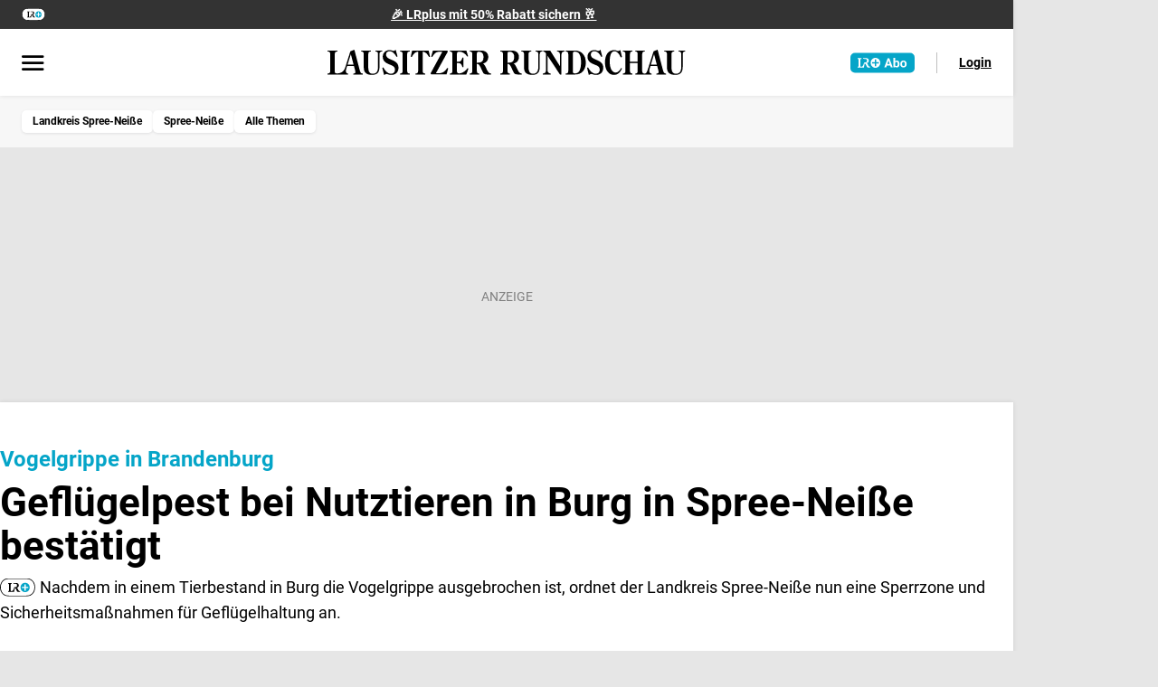

--- FILE ---
content_type: text/html;charset=utf-8
request_url: https://www.lr-online.de/lausitz/forst/vogelgrippe-in-spree-neisse-gefluegelpest-in-einem-tierbestand-von-burg-bestaetigt-60545565.html
body_size: 49518
content:
<!DOCTYPE html><html  lang="de" class="publication-lr"><head><meta charset="utf-8">
<meta name="viewport" content="width=device-width, initial-scale=1">
<script id="pre-os">(function(){try{
					var ua=navigator.userAgent||"", ual=ua.toLowerCase(), os="unknown";
					const isAndroid = /Android/i.test(ua);
					const isIOS = /iPhone|iPad|iPod/i.test(ua) || (/Macintosh/.test(ua) && navigator.maxTouchPoints > 1);
					const isMacOS = /Macintosh/.test(ua) && !isIOS;
					const isWindows = /Windows NT/i.test(ua);

					// Browser
					const isSafari = /Safari/i.test(ua)
					&& !/Chrome|Chromium|Edg|OPR|CriOS|FxiOS|EdgiOS/i.test(ua);

					if (isAndroid) os = 'android';
					else if (isIOS) os = isSafari ? 'ios-safari' : 'ios-other';
					else if (isMacOS) os = isSafari ? 'mac-safari' : 'mac-other';
					else if (isWindows) os = 'windows';
					else os = 'other';
					var cookieName="bannerClosed";
					var closed=(document.cookie||"").split(";").some(function(c){
						return c.trim().indexOf(cookieName+"=")===0;
					});
					var show=!closed && os!=="unknown" && os!=="ios-safari" && os!=="mac-safari" && os!=="mac-other" && os!=="windows";
					var html=document.documentElement;
					html.dataset.mobileOs=os;
					html.classList.remove("u-app-banner_show", "u_app-banner_hide");
					html.classList.add(show ? "u-app-banner_show" : "u_app-banner_hide");
					html.style.setProperty("--app-banner-h", "80px");

					window.__MOBILE_OS__=os; window.__APP_BANNER_SHOW__=!!show;
					}catch(e){}})()</script>
<script>window.isLivingOnline = "true"</script>
<script src="/static/js/setup_tcfApi.js"></script>
<title>Vogelgrippe in Brandenburg: Geflügelpest bei Nutztieren in Burg in Spree-Neiße bestätigt | Lausitzer Rundschau</title>
<script async src="https://accounts.google.com/gsi/client" defer></script>
<script async src="https://news.google.com/swg/js/v1/swg.js" subscriptions-control="manual"></script>
<script async src="https://news.google.com/swg/js/v1/swg-gaa.js" onload="this.dataset.onloadfired = true"></script>
<link rel="stylesheet" href="/static/css/paywall/paywall-darkmode.css">
<style>button{font-family:inherit}.div-content-center{justify-content:center!important}.font-set-0,.font-set-1,.font-set-2,.font-set-2-italic,.font-set-2-uppercase,.font-set-3,.font-set-4,.font-set-5,.fw-normal{font-weight:400}.font-set-1-bold,.font-set-10,.font-set-10-italic,.font-set-2-bold,.font-set-3-bold,.font-set-4-bold,.font-set-5-bold,.font-set-5-uppercase,.font-set-6,.font-set-7,.font-set-8,.font-set-9,.fw-bold{font-weight:700}:root{--line-height-normal:1;--line-height-sm:1.3;--line-height-lg:1.6}.lh-normal{line-height:1}.font-set-0,.font-set-1-bold,.font-set-10,.font-set-10-italic,.font-set-2-bold,.font-set-2-italic,.font-set-2-uppercase,.font-set-3-bold,.font-set-4-bold,.font-set-5-bold,.font-set-5-uppercase,.font-set-6,.font-set-7,.font-set-8,.font-set-9,.lh-sm{line-height:1.3}.font-set-1,.font-set-2,.font-set-3,.font-set-4,.font-set-5,.lh-lg{line-height:1.6}:root{--font-size-0:.5rem;--font-size-1:.75rem;--font-size-2:.875rem;--font-size-3:1rem;--font-size-4:1.125rem;--font-size-5:1.25rem;--font-size-6:1.375rem;--font-size-7:1.5rem;--font-size-8:1.75rem;--font-size-9:2.25rem;--font-size-10:2.75rem}.font-set-0,.fs-0{--button-font-size:var(--font-size-0);font-size:var(--font-size-0)}.font-set-1,.font-set-1-bold,.fs-1{--button-font-size:var(--font-size-1);font-size:var(--font-size-1)}.font-set-2,.font-set-2-bold,.font-set-2-italic,.font-set-2-uppercase,.fs-2{--button-font-size:var(--font-size-2);font-size:var(--font-size-2)}.font-set-3,.font-set-3-bold,.fs-3{--button-font-size:var(--font-size-3);font-size:var(--font-size-3)}.font-set-4,.font-set-4-bold,.fs-4{--button-font-size:var(--font-size-4);font-size:var(--font-size-4)}.font-set-5,.font-set-5-bold,.font-set-5-uppercase,.fs-5{--button-font-size:var(--font-size-5);font-size:var(--font-size-5)}.font-set-6,.fs-6{--button-font-size:var(--font-size-6);font-size:var(--font-size-6)}.font-set-7,.fs-7{--button-font-size:var(--font-size-7);font-size:var(--font-size-7)}.font-set-8,.fs-8{--button-font-size:var(--font-size-8);font-size:var(--font-size-8)}.font-set-9,.fs-9{--button-font-size:var(--font-size-9);font-size:var(--font-size-9)}.font-set-10,.font-set-10-italic,.fs-10{--button-font-size:var(--font-size-10);font-size:var(--font-size-10)}.fc-black{color:var(--color-neutral-100)!important}.fc-grey{color:var(--color-neutral-50)!important}.f-italic,.font-set-10-italic,.font-set-2-italic{font-style:italic}.f-uppercase,.font-set-2-uppercase,.font-set-5-uppercase{letter-spacing:.0625rem;text-transform:uppercase}.text-center{text-align:center}.text-no-wrap{white-space:nowrap}:root{--rounding-1:.3125rem;--rounding-2:.5rem;--rounding-3:.75rem;--rounding-4:1rem}.br-1{border-radius:var(--rounding-1)}.br-2{border-radius:var(--rounding-2)}.br-3{border-radius:var(--rounding-3)}.br-4{border-radius:var(--rounding-4)}:root{--space-auto:auto;--space-0:0;--space-1:4px;--space-2:8px;--space-3:12px;--space-4:16px;--space-5:20px;--space-6:24px;--space-7:32px;--space-8:36px;--space-9:40px;--space-10:48px;--space-11:56px;--space-12:64px}.m-auto{margin:auto!important}.ml-auto{margin-left:auto!important}.mr-auto{margin-right:auto!important}.mt-auto{margin-top:auto!important}.mb-auto{margin-bottom:auto!important}.mx-auto{margin-left:auto!important;margin-right:auto!important}.my-auto{margin-bottom:auto!important;margin-top:auto!important}.p-auto{padding:auto!important}.pl-auto{padding-left:auto!important}.pr-auto{padding-right:auto!important}.pt-auto{padding-top:auto!important}.pb-auto{padding-bottom:auto!important}.px-auto{padding-left:auto!important;padding-right:auto!important}.py-auto{padding-bottom:auto!important;padding-top:auto!important}.m-0{margin:0!important}.ml-0{margin-left:0!important}.mr-0{margin-right:0!important}.mt-0{margin-top:0!important}.mb-0{margin-bottom:0!important}.mx-0{margin-left:0!important;margin-right:0!important}.my-0{margin-bottom:0!important;margin-top:0!important}.p-0{padding:0!important}.pl-0{padding-left:0!important}.pr-0{padding-right:0!important}.pt-0{padding-top:0!important}.pb-0{padding-bottom:0!important}.px-0{padding-left:0!important;padding-right:0!important}.py-0{padding-bottom:0!important;padding-top:0!important}.m-1{margin:4px!important}.ml-1{margin-left:4px!important}.mr-1{margin-right:4px!important}.mt-1{margin-top:4px!important}.mb-1{margin-bottom:4px!important}.mx-1{margin-left:4px!important;margin-right:4px!important}.my-1{margin-bottom:4px!important;margin-top:4px!important}.p-1{padding:4px!important}.pl-1{padding-left:4px!important}.pr-1{padding-right:4px!important}.pt-1{padding-top:4px!important}.pb-1{padding-bottom:4px!important}.px-1{padding-left:4px!important;padding-right:4px!important}.py-1{padding-bottom:4px!important;padding-top:4px!important}.m-2{margin:8px!important}.ml-2{margin-left:8px!important}.mr-2{margin-right:8px!important}.mt-2{margin-top:8px!important}.mb-2{margin-bottom:8px!important}.mx-2{margin-left:8px!important;margin-right:8px!important}.my-2{margin-bottom:8px!important;margin-top:8px!important}.p-2{padding:8px!important}.pl-2{padding-left:8px!important}.pr-2{padding-right:8px!important}.pt-2{padding-top:8px!important}.pb-2{padding-bottom:8px!important}.px-2{padding-left:8px!important;padding-right:8px!important}.py-2{padding-bottom:8px!important;padding-top:8px!important}.m-3{margin:12px!important}.ml-3{margin-left:12px!important}.mr-3{margin-right:12px!important}.mt-3{margin-top:12px!important}.mb-3{margin-bottom:12px!important}.mx-3{margin-left:12px!important;margin-right:12px!important}.my-3{margin-bottom:12px!important;margin-top:12px!important}.p-3{padding:12px!important}.pl-3{padding-left:12px!important}.pr-3{padding-right:12px!important}.pt-3{padding-top:12px!important}.pb-3{padding-bottom:12px!important}.px-3{padding-left:12px!important;padding-right:12px!important}.py-3{padding-bottom:12px!important;padding-top:12px!important}.m-4{margin:16px!important}.ml-4{margin-left:16px!important}.mr-4{margin-right:16px!important}.mt-4{margin-top:16px!important}.mb-4{margin-bottom:16px!important}.mx-4{margin-left:16px!important;margin-right:16px!important}.my-4{margin-bottom:16px!important;margin-top:16px!important}.p-4{padding:16px!important}.pl-4{padding-left:16px!important}.pr-4{padding-right:16px!important}.pt-4{padding-top:16px!important}.pb-4{padding-bottom:16px!important}.px-4{padding-left:16px!important;padding-right:16px!important}.py-4{padding-bottom:16px!important;padding-top:16px!important}.m-5{margin:20px!important}.ml-5{margin-left:20px!important}.mr-5{margin-right:20px!important}.mt-5{margin-top:20px!important}.mb-5{margin-bottom:20px!important}.mx-5{margin-left:20px!important;margin-right:20px!important}.my-5{margin-bottom:20px!important;margin-top:20px!important}.p-5{padding:20px!important}.pl-5{padding-left:20px!important}.pr-5{padding-right:20px!important}.pt-5{padding-top:20px!important}.pb-5{padding-bottom:20px!important}.px-5{padding-left:20px!important;padding-right:20px!important}.py-5{padding-bottom:20px!important;padding-top:20px!important}.m-6{margin:24px!important}.ml-6{margin-left:24px!important}.mr-6{margin-right:24px!important}.mt-6{margin-top:24px!important}.mb-6{margin-bottom:24px!important}.mx-6{margin-left:24px!important;margin-right:24px!important}.my-6{margin-bottom:24px!important;margin-top:24px!important}.p-6{padding:24px!important}.pl-6{padding-left:24px!important}.pr-6{padding-right:24px!important}.pt-6{padding-top:24px!important}.pb-6{padding-bottom:24px!important}.px-6{padding-left:24px!important;padding-right:24px!important}.py-6{padding-bottom:24px!important;padding-top:24px!important}.m-7{margin:32px!important}.ml-7{margin-left:32px!important}.mr-7{margin-right:32px!important}.mt-7{margin-top:32px!important}.mb-7{margin-bottom:32px!important}.mx-7{margin-left:32px!important;margin-right:32px!important}.my-7{margin-bottom:32px!important;margin-top:32px!important}.p-7{padding:32px!important}.pl-7{padding-left:32px!important}.pr-7{padding-right:32px!important}.pt-7{padding-top:32px!important}.pb-7{padding-bottom:32px!important}.px-7{padding-left:32px!important;padding-right:32px!important}.py-7{padding-bottom:32px!important;padding-top:32px!important}.m-8{margin:36px!important}.ml-8{margin-left:36px!important}.mr-8{margin-right:36px!important}.mt-8{margin-top:36px!important}.mb-8{margin-bottom:36px!important}.mx-8{margin-left:36px!important;margin-right:36px!important}.my-8{margin-bottom:36px!important;margin-top:36px!important}.p-8{padding:36px!important}.pl-8{padding-left:36px!important}.pr-8{padding-right:36px!important}.pt-8{padding-top:36px!important}.pb-8{padding-bottom:36px!important}.px-8{padding-left:36px!important;padding-right:36px!important}.py-8{padding-bottom:36px!important;padding-top:36px!important}.m-9{margin:40px!important}.ml-9{margin-left:40px!important}.mr-9{margin-right:40px!important}.mt-9{margin-top:40px!important}.mb-9{margin-bottom:40px!important}.mx-9{margin-left:40px!important;margin-right:40px!important}.my-9{margin-bottom:40px!important;margin-top:40px!important}.p-9{padding:40px!important}.pl-9{padding-left:40px!important}.pr-9{padding-right:40px!important}.pt-9{padding-top:40px!important}.pb-9{padding-bottom:40px!important}.px-9{padding-left:40px!important;padding-right:40px!important}.py-9{padding-bottom:40px!important;padding-top:40px!important}.m-10{margin:48px!important}.ml-10{margin-left:48px!important}.mr-10{margin-right:48px!important}.mt-10{margin-top:48px!important}.mb-10{margin-bottom:48px!important}.mx-10{margin-left:48px!important;margin-right:48px!important}.my-10{margin-bottom:48px!important;margin-top:48px!important}.p-10{padding:48px!important}.pl-10{padding-left:48px!important}.pr-10{padding-right:48px!important}.pt-10{padding-top:48px!important}.pb-10{padding-bottom:48px!important}.px-10{padding-left:48px!important;padding-right:48px!important}.py-10{padding-bottom:48px!important;padding-top:48px!important}.m-11{margin:56px!important}.ml-11{margin-left:56px!important}.mr-11{margin-right:56px!important}.mt-11{margin-top:56px!important}.mb-11{margin-bottom:56px!important}.mx-11{margin-left:56px!important;margin-right:56px!important}.my-11{margin-bottom:56px!important;margin-top:56px!important}.p-11{padding:56px!important}.pl-11{padding-left:56px!important}.pr-11{padding-right:56px!important}.pt-11{padding-top:56px!important}.pb-11{padding-bottom:56px!important}.px-11{padding-left:56px!important;padding-right:56px!important}.py-11{padding-bottom:56px!important;padding-top:56px!important}.m-12{margin:64px!important}.ml-12{margin-left:64px!important}.mr-12{margin-right:64px!important}.mt-12{margin-top:64px!important}.mb-12{margin-bottom:64px!important}.mx-12{margin-left:64px!important;margin-right:64px!important}.my-12{margin-bottom:64px!important;margin-top:64px!important}.p-12{padding:64px!important}.pl-12{padding-left:64px!important}.pr-12{padding-right:64px!important}.pt-12{padding-top:64px!important}.pb-12{padding-bottom:64px!important}.px-12{padding-left:64px!important;padding-right:64px!important}.py-12{padding-bottom:64px!important;padding-top:64px!important}.light,:root{--teaser-half-spacing:1.5rem;--_color-primary-05--whitemode:#f3fbfc;--_color-primary-05--darkmode:#1c1c1c;--_color-primary-10--whitemode:#e6f6fa;--_color-primary-10--darkmode:#262626;--_color-primary-15--whitemode:#daf2f7;--_color-primary-15--darkmode:#3b3b3b;--_color-primary-25--whitemode:#c0e8f1;--_color-primary-25--darkmode:#4f4f4f;--_color-primary-40--whitemode:#edf9fb;--_color-primary-40--darkmode:#121212;--_color-primary-50--whitemode:#82d2e3;--_color-primary-50--darkmode:#787878;--_color-primary-75--whitemode:#43bbd6;--_color-primary-75--darkmode:#a1a1a1;--_color-primary-100--whitemode:#05a5c8;--_color-primary-100--darkmode:#05a5c8;--_color-primary-200--whitemode:#03677d;--_color-primary-200--darkmode:#03677d;--_color-primary-300--whitemode:#01151a;--_color-primary-300--darkmode:#01151a;--_color-neutral-00--whitemode:#fff;--_color-neutral-00--darkmode:#121212;--_color-neutral-03--whitemode:#f7f7f7;--_color-neutral-03--darkmode:#181818;--_color-neutral-05--whitemode:#f2f2f2;--_color-neutral-05--darkmode:#1c1c1c;--_color-neutral-10--whitemode:#e6e6e6;--_color-neutral-10--darkmode:#262626;--_color-neutral-20--whitemode:#ccc;--_color-neutral-20--darkmode:#3b3b3b;--_color-neutral-30--whitemode:#b3b3b3;--_color-neutral-30--darkmode:#4f4f4f;--_color-neutral-40--whitemode:#999;--_color-neutral-40--darkmode:#646464;--_color-neutral-50--whitemode:grey;--_color-neutral-50--darkmode:#787878;--_color-neutral-60--whitemode:#666;--_color-neutral-60--darkmode:#8c8c8c;--_color-neutral-70--whitemode:#4d4d4d;--_color-neutral-70--darkmode:#a1a1a1;--_color-neutral-80--whitemode:#333;--_color-neutral-80--darkmode:#b5b5b5;--_color-neutral-90--whitemode:#1a1a1a;--_color-neutral-90--darkmode:#cacaca;--_color-neutral-100--whitemode:#000;--_color-neutral-100--darkmode:#dedede;--_color-secondary-100--whitemode:#28a745;--_color-secondary-100--darkmode:#28a745;--_color-secondary-110--whitemode:#4ca678;--_color-secondary-110--darkmode:#4ca678;--_color-secondary-200--whitemode:#ffc107;--_color-secondary-200--darkmode:#ffc107;--_color-secondary-300--whitemode:#dc3545;--_color-secondary-300--darkmode:#fc2e43;--_alpha-color-1--whitemode:rgba(32,32,35,.1);--_alpha-color-1--darkmode:hsla(240,3%,87%,.1);--_alpha-color-2--whitemode:rgba(43,71,86,.2);--_alpha-color-2--darkmode:rgba(172,197,210,.2);--_alpha-color-3--whitemode:rgba(43,179,208,.5);--_alpha-color-3--darkmode:rgba(43,179,208,.5);--_alpha-color-w90--whitemode:hsla(0,0%,100%,.9);--_alpha-color-w90--darkmode:rgba(0,0,0,.9);--_alpha-color-b05--whitemode:rgba(0,0,0,.05);--_alpha-color-b05--darkmode:hsla(0,0%,100%,.05);--_alpha-color-b10--whitemode:rgba(0,0,0,.1);--_alpha-color-b10--darkmode:hsla(0,0%,100%,.1);--_alpha-color-b20--whitemode:rgba(0,0,0,.2);--_alpha-color-b20--darkmode:hsla(0,0%,100%,.2);--_alpha-color-b25--whitemode:rgba(0,0,0,.25);--_alpha-color-b25--darkmode:hsla(0,0%,100%,.25);--_alpha-color-b40--whitemode:rgba(0,0,0,.4);--_alpha-color-b40--darkmode:hsla(0,0%,100%,.4);--_alpha-color-b50--whitemode:rgba(0,0,0,.5);--_alpha-color-b50--darkmode:hsla(0,0%,100%,.5);--_alpha-color-b70--whitemode:rgba(0,0,0,.7);--_alpha-color-b70--darkmode:hsla(0,0%,100%,.7);--color-primary-05:var(--_color-primary-05--whitemode);--color-primary-10:var(--_color-primary-10--whitemode);--color-primary-15:var(--_color-primary-15--whitemode);--color-primary-25:var(--_color-primary-25--whitemode);--color-primary-40:var(--_color-primary-40--whitemode);--color-primary-50:var(--_color-primary-50--whitemode);--color-primary-75:var(--_color-primary-75--whitemode);--color-primary-100:var(--_color-primary-100--whitemode);--color-primary-200:var(--_color-primary-200--whitemode);--color-primary-300:var(--_color-primary-300--whitemode);--color-neutral-00:var(--_color-neutral-00--whitemode);--color-neutral-03:var(--_color-neutral-03--whitemode);--color-neutral-05:var(--_color-neutral-05--whitemode);--color-neutral-10:var(--_color-neutral-10--whitemode);--color-neutral-20:var(--_color-neutral-20--whitemode);--color-neutral-30:var(--_color-neutral-30--whitemode);--color-neutral-40:var(--_color-neutral-40--whitemode);--color-neutral-50:var(--_color-neutral-50--whitemode);--color-neutral-60:var(--_color-neutral-60--whitemode);--color-neutral-70:var(--_color-neutral-70--whitemode);--color-neutral-80:var(--_color-neutral-80--whitemode);--color-neutral-90:var(--_color-neutral-90--whitemode);--color-neutral-100:var(--_color-neutral-100--whitemode);--color-secondary-100:var(--_color-secondary-100--whitemode);--color-secondary-110:var(--_color-secondary-110--whitemode);--color-secondary-200:var(--_color-secondary-200--whitemode);--color-secondary-300:var(--_color-secondary-300--whitemode);--alpha-color-1:var(--_alpha-color-1--whitemode);--alpha-color-2:var(--_alpha-color-2--whitemode);--alpha-color-3:var(--_alpha-color-3--whitemode);--alpha-color-w90:var(--_alpha-color-w90--whitemode);--alpha-color-b05:var(--_alpha-color-b05--whitemode);--alpha-color-b10:var(--_alpha-color-b10--whitemode);--alpha-color-b20:var(--_alpha-color-b20--whitemode);--alpha-color-b25:var(--_alpha-color-b25--whitemode);--alpha-color-b40:var(--_alpha-color-b40--whitemode);--alpha-color-b50:var(--_alpha-color-b50--whitemode);--alpha-color-b70:var(--_alpha-color-b70--whitemode);--color-brand-brawo-100:#009152;--color-brand-maerker-100:var(--color-black);--color-brand-maerkischer-sonntag-100:#0058a0;--color-brand-blickpunkt-100:#004080;--color-brand-sonderthemen-100:#fd7e14;--color-white:var(--color-neutral-00);--color-black:var(--color-neutral-100);--npg-theme-primary-color:var(--color-primary-100);--npg-theme-primary-color-hover:var(--color-primary-200);--npg-theme-font-color:var(--color-black);--npg-theme-background-color:var(--color-white)}.dark .light,.dark :root,.light .u-darkmode,.light.dark,:root .u-darkmode,:root.dark{--color-primary-05:var(--_color-primary-05--darkmode);--color-primary-10:var(--_color-primary-10--darkmode);--color-primary-15:var(--_color-primary-15--darkmode);--color-primary-25:var(--_color-primary-25--darkmode);--color-primary-40:var(--_color-primary-40--darkmode);--color-primary-50:var(--_color-primary-50--darkmode);--color-primary-75:var(--_color-primary-75--darkmode);--color-primary-100:var(--_color-primary-100--darkmode);--color-primary-200:var(--_color-primary-200--darkmode);--color-primary-300:var(--_color-primary-300--darkmode);--color-neutral-00:var(--_color-neutral-00--darkmode);--color-neutral-03:var(--_color-neutral-03--darkmode);--color-neutral-05:var(--_color-neutral-05--darkmode);--color-neutral-10:var(--_color-neutral-10--darkmode);--color-neutral-20:var(--_color-neutral-20--darkmode);--color-neutral-30:var(--_color-neutral-30--darkmode);--color-neutral-40:var(--_color-neutral-40--darkmode);--color-neutral-50:var(--_color-neutral-50--darkmode);--color-neutral-60:var(--_color-neutral-60--darkmode);--color-neutral-70:var(--_color-neutral-70--darkmode);--color-neutral-80:var(--_color-neutral-80--darkmode);--color-neutral-90:var(--_color-neutral-90--darkmode);--color-neutral-100:var(--_color-neutral-100--darkmode);--color-secondary-100:var(--_color-secondary-100--darkmode);--color-secondary-110:var(--_color-secondary-110--darkmode);--color-secondary-200:var(--_color-secondary-200--darkmode);--color-secondary-300:var(--_color-secondary-300--darkmode);--alpha-color-1:var(--_alpha-color-1--darkmode);--alpha-color-2:var(--_alpha-color-2--darkmode);--alpha-color-3:var(--_alpha-color-3--darkmode);--alpha-color-w90:var(--_alpha-color-w90--darkmode);--alpha-color-b05:var(--_alpha-color-b05--darkmode);--alpha-color-b10:var(--_alpha-color-b10--darkmode);--alpha-color-b20:var(--_alpha-color-b20--darkmode);--alpha-color-b25:var(--_alpha-color-b25--darkmode);--alpha-color-b40:var(--_alpha-color-b40--darkmode);--alpha-color-b50:var(--_alpha-color-b50--darkmode);--alpha-color-b70:var(--_alpha-color-b70--darkmode)}@media (prefers-color-scheme:dark){.light :root:not(.light),:root :root:not(.light){--color-primary-05:var(--_color-primary-05--darkmode);--color-primary-10:var(--_color-primary-10--darkmode);--color-primary-15:var(--_color-primary-15--darkmode);--color-primary-25:var(--_color-primary-25--darkmode);--color-primary-40:var(--_color-primary-40--darkmode);--color-primary-50:var(--_color-primary-50--darkmode);--color-primary-75:var(--_color-primary-75--darkmode);--color-primary-100:var(--_color-primary-100--darkmode);--color-primary-200:var(--_color-primary-200--darkmode);--color-primary-300:var(--_color-primary-300--darkmode);--color-neutral-00:var(--_color-neutral-00--darkmode);--color-neutral-03:var(--_color-neutral-03--darkmode);--color-neutral-05:var(--_color-neutral-05--darkmode);--color-neutral-10:var(--_color-neutral-10--darkmode);--color-neutral-20:var(--_color-neutral-20--darkmode);--color-neutral-30:var(--_color-neutral-30--darkmode);--color-neutral-40:var(--_color-neutral-40--darkmode);--color-neutral-50:var(--_color-neutral-50--darkmode);--color-neutral-60:var(--_color-neutral-60--darkmode);--color-neutral-70:var(--_color-neutral-70--darkmode);--color-neutral-80:var(--_color-neutral-80--darkmode);--color-neutral-90:var(--_color-neutral-90--darkmode);--color-neutral-100:var(--_color-neutral-100--darkmode);--color-secondary-100:var(--_color-secondary-100--darkmode);--color-secondary-110:var(--_color-secondary-110--darkmode);--color-secondary-200:var(--_color-secondary-200--darkmode);--color-secondary-300:var(--_color-secondary-300--darkmode);--alpha-color-1:var(--_alpha-color-1--darkmode);--alpha-color-2:var(--_alpha-color-2--darkmode);--alpha-color-3:var(--_alpha-color-3--darkmode);--alpha-color-w90:var(--_alpha-color-w90--darkmode);--alpha-color-b05:var(--_alpha-color-b05--darkmode);--alpha-color-b10:var(--_alpha-color-b10--darkmode);--alpha-color-b20:var(--_alpha-color-b20--darkmode);--alpha-color-b25:var(--_alpha-color-b25--darkmode);--alpha-color-b40:var(--_alpha-color-b40--darkmode);--alpha-color-b50:var(--_alpha-color-b50--darkmode);--alpha-color-b70:var(--_alpha-color-b70--darkmode)}}.light .dark,.light .u-darkmode,:root .dark,:root .u-darkmode{background-color:var(--npg-theme-background-color);color:var(--npg-theme-font-color);--color-white:var(--color-neutral-100);--color-black:var(--color-neutral-00);--npg-theme-primary-color:var(--color-primary-100);--npg-theme-primary-color-hover:var(--color-primary-200);--npg-theme-font-color:var(--color-white);--npg-theme-background-color:var(--color-black)}.text-color-primary{color:var(--color-primary-100)}.text-color-neutral-50{color:var(--color-neutral-50)}.text-color-black{color:var(--npg-theme-font-color)}.text-color-success{color:var(--color-secondary-100)}.text-color-error{color:var(--color-secondary-300)}.background-theme{background-color:var(--npg-theme-background-color)}.theme-light,.theme-light-blue,.u-main-content,body{--npg-theme-font-color:var(--color-black);--npg-theme-background-color:var(--color-white);--npg-theme-image-color:var(--color-neutral-50);--npg-theme-image-background-color:var(--color-neutral-05);--npg-theme-section-link-background-color:var(--color-neutral-05);--npg-theme-section-link-font-color:var(--color-black)}.theme-light-blue{--npg-theme-background-color:var(--color-primary-40)}.theme-light-grey{--npg-theme-font-color:var(--color-black);--npg-theme-background-color:var(--color-neutral-03);--npg-theme-image-color:var(--color-neutral-00);--npg-theme-image-background-color:var(--npg-theme-background-color);--npg-theme-section-link-background-color:var(--color-neutral-90);--npg-theme-section-link-font-color:var(--color-black)}.theme-dark{color-scheme:dark;--npg-theme-font-color:var(--_color-neutral-00--whitemode);--npg-theme-background-color:var(--_color-neutral-90--whitemode);--npg-theme-image-color:var(--_color-neutral-00--whitemode);--npg-theme-image-background-color:var(--_color-neutral-00--whitemode);--npg-theme-section-link-background-color:var(--_color-neutral-90--whitemode);--npg-theme-section-link-font-color:var(--npg-theme-font-color,var(--_color-neutral-100--whitemode))}.theme-black{--npg-theme-font-color:var(--_color-neutral-100--darkmode);--npg-theme-background-color:var(--_color-neutral-00--darkmode);--npg-theme-image-color:var(--color-neutral-00);--npg-theme-image-background-color:var(--npg-theme-background-color);--npg-theme-section-link-background-color:var(--color-neutral-90);--npg-theme-section-link-font-color:var(--color-black)}.theme-black,.theme-dark,.theme-light,.theme-light-grey,.u-main-content,body{background-color:var(--npg-theme-background-color);color:var(--npg-theme-font-color)}.u-icon{background-position:50% 50%;background-repeat:no-repeat;display:inline-block;font-size:1.5rem;height:1.5rem;width:1.5rem}.dark .u-icon,.u-icon .u-darkmode,.u-icon.dark{filter:invert(1)}@media (prefers-color-scheme:dark){.u-icon :root:not(.light){filter:invert(1)}}.dark .u-icon:after,.u-icon:after .u-darkmode,.u-icon:after.dark{filter:invert(1)}@media (prefers-color-scheme:dark){.u-icon:after :root:not(.light){filter:invert(1)}}.u-png{background-repeat:no-repeat;background-size:contain;height:12rem;width:12rem}.u-icon--account{background-image:url("data:image/svg+xml;charset=utf-8,%3Csvg xmlns='http://www.w3.org/2000/svg' width='24' height='25' fill='none' viewBox='0 0 24 25'%3E%3Cpath fill='%23000' d='M10 11.71q-1.443 0-2.472-1.029T6.5 8.209t1.028-2.472Q8.557 4.71 10 4.71t2.472 1.028Q13.5 6.766 13.5 8.21t-1.028 2.472Q11.443 11.709 10 11.709m-7.5 7.615V17.1a2.52 2.52 0 0 1 1.465-2.323q1.247-.621 2.693-1.037T10 13.325h.292q.121 0 .262.03a5 5 0 0 0-.251.721q-.098.368-.165.749H10q-1.726 0-3.058.397-1.33.397-2.288.895-.34.183-.497.427A1 1 0 0 0 4 17.1v.724h6.3q.11.38.29.773.177.391.39.727zm13.606.74-.223-1.327a3.5 3.5 0 0 1-.673-.277 3 3 0 0 1-.6-.429l-1.268.44-.711-1.21 1.034-.845a2.9 2.9 0 0 1-.107-.766q0-.376.107-.765l-1.025-.865.712-1.21 1.258.45a2.7 2.7 0 0 1 .595-.424q.32-.166.678-.272l.223-1.327h1.423l.213 1.327q.358.106.678.28t.595.447l1.258-.48.712 1.24-1.025.865q.107.36.107.751 0 .39-.107.749l1.034.846-.711 1.21-1.268-.44q-.285.256-.6.428a3.5 3.5 0 0 1-.673.277l-.213 1.327zm.702-2.51q.786 0 1.345-.56.558-.558.559-1.344 0-.786-.56-1.345a1.84 1.84 0 0 0-1.345-.558q-.786 0-1.344.56a1.84 1.84 0 0 0-.56 1.344q0 .786.56 1.345t1.345.558M10 10.21q.825 0 1.412-.587Q12 9.034 12 8.209t-.588-1.412A1.93 1.93 0 0 0 10 6.209q-.825 0-1.412.588A1.93 1.93 0 0 0 8 8.209q0 .825.588 1.413.587.587 1.412.587'/%3E%3C/svg%3E")}.u-icon--bell{background-image:url("data:image/svg+xml;charset=utf-8,%3Csvg xmlns='http://www.w3.org/2000/svg' width='16' height='20' fill='none' viewBox='0 0 16 20'%3E%3Cpath fill='%23000' d='M.5 16.885v-1.5h1.808V7.923q0-2.017 1.245-3.567A5.52 5.52 0 0 1 6.75 2.373V1.75q0-.52.364-.885T8 .5t.886.365q.365.365.365.885v.623a5.52 5.52 0 0 1 3.197 1.983q1.245 1.55 1.245 3.567v7.462H15.5v1.5zm7.498 2.807q-.746 0-1.276-.53a1.74 1.74 0 0 1-.53-1.277h3.616q0 .747-.532 1.277-.531.53-1.278.53m-4.19-4.307h8.384V7.923q0-1.737-1.228-2.964Q9.737 3.73 8 3.73T5.036 4.959Q3.808 6.186 3.808 7.923z'/%3E%3C/svg%3E")}.u-icon--bookmark{background-image:url("data:image/svg+xml;charset=utf-8,%3Csvg xmlns='http://www.w3.org/2000/svg' width='14' height='18' fill='none' viewBox='0 0 14 18'%3E%3Cpath fill='%23000' d='M.5 17.25V2.308q0-.758.525-1.283T2.308.5h9.384q.758 0 1.283.525t.525 1.283V17.25L7 14.46zm1.5-2.3 5-2.15 5 2.15V2.308a.3.3 0 0 0-.096-.212.3.3 0 0 0-.212-.096H2.308a.3.3 0 0 0-.212.096.3.3 0 0 0-.096.212z'/%3E%3C/svg%3E")}.u-icon--chevron-down{background-image:url("data:image/svg+xml;charset=utf-8,%3Csvg xmlns='http://www.w3.org/2000/svg' width='16' height='10' fill='none' viewBox='0 0 16 10'%3E%3Cpath fill='%23000' d='M.938 1.906 2.28.562 8.47 6.75 14.656.563 16 1.906 8.469 9.438z'/%3E%3C/svg%3E")}.u-icon--chevron-up{background-image:url("data:image/svg+xml;charset=utf-8,%3Csvg xmlns='http://www.w3.org/2000/svg' width='16' height='9' fill='none' viewBox='0 0 16 9'%3E%3Cpath fill='gray' d='m16 7.594-1.344 1.343L8.47 2.75 2.28 8.938.937 7.594 8.47.063z'/%3E%3C/svg%3E")}.u-icon--close{background-image:url("data:image/svg+xml;charset=utf-8,%3Csvg xmlns='http://www.w3.org/2000/svg' width='16' height='16' fill='none' viewBox='0 0 16 16'%3E%3Cpath fill='gray' d='m5.048 9.508.24-.24L13.948.609c.337-.336.82-.398 1.08-.138l.472.472c.26.26.199.744-.138 1.08l-8.658 8.659-.24.24-4.025 4.025c-.337.337-.82.398-1.081.138l-.471-.471c-.26-.26-.2-.745.138-1.081z'/%3E%3Cpath fill='gray' d='m6.048 4.776.24.24 8.659 8.659c.337.337.398.82.138 1.08l-.472.472c-.26.26-.743.199-1.08-.138L4.875 6.431l-.241-.24L.609 2.165c-.336-.337-.398-.82-.138-1.081L.943.614c.26-.26.744-.2 1.08.137z'/%3E%3C/svg%3E")}.u-icon--epaper{background-image:url("data:image/svg+xml;charset=utf-8,%3Csvg xmlns='http://www.w3.org/2000/svg' width='22' height='16' fill='none' viewBox='0 0 22 16'%3E%3Cpath fill='%23000' d='M5.5 12.02q1.242 0 2.417.28 1.175.283 2.333.885V3.354a8.2 8.2 0 0 0-2.28-1.03 9.458 9.458 0 0 0-4.151-.202 8.7 8.7 0 0 0-1.608.463.3.3 0 0 0-.163.11.3.3 0 0 0-.048.159v9.458q0 .134.096.197a.22.22 0 0 0 .212.014 9.4 9.4 0 0 1 1.502-.373q.79-.13 1.69-.13m6.25 1.165a10.2 10.2 0 0 1 2.333-.884q1.175-.282 2.417-.282.9 0 1.69.131a9.4 9.4 0 0 1 1.502.373.22.22 0 0 0 .212-.014q.096-.063.096-.197V2.854a.26.26 0 0 0-.048-.154.37.37 0 0 0-.164-.115 8.7 8.7 0 0 0-1.606-.463 9.46 9.46 0 0 0-4.151.202 8.2 8.2 0 0 0-2.281 1.03zm-.75 2.2a9.8 9.8 0 0 0-2.61-1.38 8.7 8.7 0 0 0-2.89-.486 8 8 0 0 0-3.5.8.98.98 0 0 1-1.017-.078 1.04 1.04 0 0 1-.483-.918V2.465q0-.322.166-.606.166-.285.48-.409A9.3 9.3 0 0 1 3.262.718 10.6 10.6 0 0 1 5.5.481 10.3 10.3 0 0 1 8.352.88Q9.744 1.279 11 2.058q1.256-.78 2.648-1.178A10.3 10.3 0 0 1 16.5.48q1.137 0 2.237.238a9.3 9.3 0 0 1 2.117.732q.313.125.48.409.165.284.166.606v10.858q0 .594-.502.909-.503.314-1.056.068a8 8 0 0 0-1.678-.583 8 8 0 0 0-1.764-.198q-1.49 0-2.89.487A9.8 9.8 0 0 0 11 15.384'/%3E%3C/svg%3E")}.u-icon--feedback{background-image:url("data:image/svg+xml;charset=utf-8,%3Csvg xmlns='http://www.w3.org/2000/svg' width='24' height='25' fill='none' viewBox='0 0 24 25'%3E%3Cpath stroke='%23222' stroke-linecap='round' stroke-linejoin='round' stroke-width='1.5' d='M20 11.017a8 8 0 0 0-16 0'/%3E%3Cpath stroke='%23222' stroke-width='1.5' d='M2 15.455v-1.876a2 2 0 0 1 1.515-1.94l1.74-.436a.6.6 0 0 1 .745.582v5.463a.6.6 0 0 1-.746.583l-1.74-.435A2 2 0 0 1 2 15.456zM22 15.455v-1.876a2 2 0 0 0-1.515-1.94l-1.74-.436a.6.6 0 0 0-.745.582v5.463a.602.602 0 0 0 .745.583l1.74-.435A2 2 0 0 0 22 15.456zM20 18.017v.5a2 2 0 0 1-2 2h-3.5'/%3E%3Cpath stroke='%23222' stroke-width='1.5' d='M13.5 22.017h-3a1.5 1.5 0 1 1 0-3h3a1.5 1.5 0 0 1 0 3Z'/%3E%3C/svg%3E")}.u-icon--help{background-image:url("data:image/svg+xml;charset=utf-8,%3Csvg xmlns='http://www.w3.org/2000/svg' width='24' height='25' fill='none' viewBox='0 0 24 25'%3E%3Cpath fill='%23000' d='M12.1 17.842a.92.92 0 0 0 .675-.275.92.92 0 0 0 .275-.675.92.92 0 0 0-.275-.675.92.92 0 0 0-.675-.275.92.92 0 0 0-.675.275.92.92 0 0 0-.275.675q0 .4.275.675a.92.92 0 0 0 .675.275m-.875-3.65H12.7q0-.651.163-1.188.162-.537 1.012-1.237.775-.65 1.1-1.275t.325-1.375q0-1.325-.863-2.125-.861-.8-2.287-.8-1.225 0-2.162.612-.938.613-1.363 1.688l1.325.5q.274-.7.825-1.088.55-.387 1.3-.387.85 0 1.375.462.525.463.525 1.188 0 .55-.325 1.037-.325.488-.95 1.013-.75.65-1.112 1.287-.363.638-.363 1.688M12 22.017a9.7 9.7 0 0 1-3.875-.788 10.1 10.1 0 0 1-3.187-2.15 10.1 10.1 0 0 1-2.15-3.187A9.7 9.7 0 0 1 2 12.017q0-2.075.788-3.9a10 10 0 0 1 2.15-3.175 10.3 10.3 0 0 1 3.187-2.138A9.7 9.7 0 0 1 12 2.017q2.075 0 3.9.787a10.1 10.1 0 0 1 3.175 2.138q1.35 1.35 2.137 3.175a9.7 9.7 0 0 1 .788 3.9 9.7 9.7 0 0 1-.788 3.875 10.3 10.3 0 0 1-2.137 3.187 10 10 0 0 1-3.175 2.15 9.7 9.7 0 0 1-3.9.788m0-1.5q3.55 0 6.025-2.488t2.475-6.012q0-3.55-2.475-6.025T12 3.517q-3.525 0-6.012 2.475Q3.5 8.467 3.5 12.017q0 3.525 2.488 6.012Q8.474 20.517 12 20.517'/%3E%3C/svg%3E")}.u-icon--login{background-image:url("data:image/svg+xml;charset=utf-8,%3Csvg xmlns='http://www.w3.org/2000/svg' width='24' height='25' fill='none' viewBox='0 0 24 25'%3E%3Cpath fill='%23000' d='M12.225 21.017v-1.5H19.5v-15h-7.275v-1.5H19.5q.6 0 1.05.45t.45 1.05v15q0 .6-.45 1.05t-1.05.45zm-1.95-4.625L9.2 15.317l2.55-2.55H3v-1.5h8.7l-2.55-2.55 1.075-1.075 4.4 4.4z'/%3E%3C/svg%3E")}.u-icon--logout{background-image:url("data:image/svg+xml;charset=utf-8,%3Csvg xmlns='http://www.w3.org/2000/svg' width='24' height='25' fill='none' viewBox='0 0 24 25'%3E%3Cpath fill='%23000' d='M4.5 21.017q-.6 0-1.05-.45T3 19.517v-15q0-.6.45-1.05t1.05-.45h7.275v1.5H4.5v15h7.275v1.5zm12.15-4.625-1.075-1.075 2.55-2.55h-8.75v-1.5h8.7l-2.55-2.55L16.6 7.642l4.4 4.4z'/%3E%3C/svg%3E")}.u-icon--newsletter{background-image:url("data:image/svg+xml;charset=utf-8,%3Csvg xmlns='http://www.w3.org/2000/svg' width='24' height='24' fill='none' viewBox='0 0 24 24'%3E%3Cpath fill='%23000' d='M3.5 20q-.6 0-1.05-.45T2 18.5v-13q0-.6.45-1.05T3.5 4h17q.6 0 1.05.45T22 5.5v13q0 .6-.45 1.05T20.5 20zm8.5-7.55L3.5 6.875V18.5h17V6.875zm0-1.5 8.4-5.45H3.625zM3.5 6.875V5.5v13z'/%3E%3C/svg%3E")}.u-icon--podcast{background-image:url("data:image/svg+xml;charset=utf-8,%3Csvg xmlns='http://www.w3.org/2000/svg' viewBox='0 -960 960 960'%3E%3Cpath d='M360-120H200q-33 0-56.5-23.5T120-200v-280q0-75 28.5-140.5t77-114 114-77T480-840t140.5 28.5 114 77 77 114T840-480v280q0 33-23.5 56.5T760-120H600v-320h160v-40q0-117-81.5-198.5T480-760t-198.5 81.5T200-480v40h160zm-80-240h-80v160h80zm400 0v160h80v-160zm-400 0h-80zm400 0h80z'/%3E%3C/svg%3E")}.u-icon--user{background-image:url("data:image/svg+xml;charset=utf-8,%3Csvg xmlns='http://www.w3.org/2000/svg' width='25' height='27' fill='none' viewBox='0 0 25 27'%3E%3Cpath fill='%23000' d='M6.023 20.292q1.275-.946 2.778-1.494A9.3 9.3 0 0 1 12 18.25q1.695 0 3.199.548 1.503.549 2.778 1.494a7.9 7.9 0 0 0 1.478-2.373A7.7 7.7 0 0 0 20 15q0-3.325-2.337-5.663T12 7 6.337 9.337 4 15q0 1.57.545 2.92.546 1.347 1.478 2.372M12 15.75q-1.37 0-2.31-.94t-.94-2.31.94-2.31T12 9.25t2.31.94.94 2.31-.94 2.31-2.31.94m0 8.75a9.3 9.3 0 0 1-3.713-.744 9.5 9.5 0 0 1-3.016-2.027 9.5 9.5 0 0 1-2.027-3.017A9.3 9.3 0 0 1 2.5 15q0-1.98.744-3.713a9.5 9.5 0 0 1 2.027-3.016 9.5 9.5 0 0 1 3.016-2.027A9.3 9.3 0 0 1 12 5.5a9.3 9.3 0 0 1 3.713.744 9.5 9.5 0 0 1 3.016 2.027 9.5 9.5 0 0 1 2.027 3.016A9.3 9.3 0 0 1 21.5 15a9.3 9.3 0 0 1-.744 3.712 9.5 9.5 0 0 1-2.027 3.017 9.5 9.5 0 0 1-3.016 2.027A9.3 9.3 0 0 1 12 24.5m0-1.5q1.354 0 2.61-.436a7.4 7.4 0 0 0 2.232-1.218 7.6 7.6 0 0 0-2.203-1.175A8.1 8.1 0 0 0 12 19.75a8.2 8.2 0 0 0-2.644.416 7.3 7.3 0 0 0-2.198 1.18q.975.783 2.231 1.218Q10.646 23 12 23m0-8.75q.746 0 1.248-.502t.502-1.248-.502-1.248T12 10.75t-1.248.502-.502 1.248.502 1.248q.501.502 1.248.502'/%3E%3Cpath fill='%23F2F2F2' stroke='%23000' d='m20.33 8.082-.17.077-.078.17-1.582 3.467-1.582-3.467-.077-.17-.17-.077L13.204 6.5l3.467-1.582.17-.077.077-.17L18.5 1.204l1.582 3.467.077.17.17.077L23.796 6.5z'/%3E%3C/svg%3E")}.u-icon--user-filled{background-image:url("data:image/svg+xml;charset=utf-8,%3Csvg xmlns='http://www.w3.org/2000/svg' width='30' height='28' viewBox='0 0 30 28'%3E%3Cpath d='M7.26 21.432q1.293-.99 2.892-1.56a9.9 9.9 0 0 1 3.348-.57 9.9 9.9 0 0 1 3.349.57q1.598.57 2.892 1.56a7.8 7.8 0 0 0 1.382-2.36q.495-1.317.495-2.815 0-3.374-2.372-5.746Q16.874 8.14 13.5 8.14t-5.746 2.372-2.372 5.746q0 1.497.495 2.816.494 1.32 1.383 2.36m6.24-4.16q-1.497 0-2.524-1.028-1.027-1.027-1.027-2.524t1.027-2.524T13.5 10.17t2.524 1.027 1.028 2.524q0 1.498-1.028 2.524-1.027 1.028-2.524 1.028m0 9.132a9.9 9.9 0 0 1-3.957-.799 10.3 10.3 0 0 1-3.222-2.169 10.3 10.3 0 0 1-2.169-3.221 9.9 9.9 0 0 1-.799-3.958 9.9 9.9 0 0 1 .8-3.957A10.3 10.3 0 0 1 6.32 9.078 10.3 10.3 0 0 1 9.543 6.91 9.9 9.9 0 0 1 13.5 6.11a9.9 9.9 0 0 1 3.957.8 10.3 10.3 0 0 1 3.222 2.168 10.3 10.3 0 0 1 2.17 3.222 9.9 9.9 0 0 1 .798 3.957 9.9 9.9 0 0 1-.799 3.957 10.3 10.3 0 0 1-2.169 3.222 10.3 10.3 0 0 1-3.222 2.17 9.9 9.9 0 0 1-3.957.798'/%3E%3Cpath fill='%23fff' stroke='%23000' d='m23.742 10.016-.17.078-.078.17-1.876 4.112-1.877-4.112-.078-.17-.17-.078-4.112-1.877 4.113-1.876.17-.078.077-.17 1.877-4.112 1.876 4.112.078.17.17.078 4.112 1.876z'/%3E%3C/svg%3E")}.u-icon--swp-plus{background-image:url("data:image/svg+xml;charset=utf-8,%3Csvg xmlns='http://www.w3.org/2000/svg' width='46' height='19' fill='none' viewBox='0 0 46 19'%3E%3Cg clip-path='url(%23a)'%3E%3Cpath fill='%2305A5C8' d='M36.88 17.57H9.12a7.99 7.99 0 0 1-5.607-2.291A7.77 7.77 0 0 1 1.19 9.745c0-2.076.835-4.066 2.323-5.534A7.99 7.99 0 0 1 9.12 1.919h27.758c2.104 0 4.12.824 5.608 2.292a7.77 7.77 0 0 1 2.323 5.534 7.77 7.77 0 0 1-2.323 5.534 7.99 7.99 0 0 1-5.608 2.292m0-16.825H9.12A9.18 9.18 0 0 0 2.672 3.38 8.94 8.94 0 0 0 0 9.745a8.94 8.94 0 0 0 2.671 6.364 9.18 9.18 0 0 0 6.45 2.636h27.758a9.18 9.18 0 0 0 6.45-2.636 8.94 8.94 0 0 0 2.67-6.364 8.94 8.94 0 0 0-2.67-6.364 9.18 9.18 0 0 0-6.45-2.636'/%3E%3Cpath fill='%2305A5C8' d='M37.78 12.943v-2.327h2.336V8.873H37.78V6.546h-1.801v2.327h-2.337v1.743h2.337v2.327z'/%3E%3Cpath fill='%23000' d='M30.67 9.733a1.33 1.33 0 0 0-.35-1.03 1.36 1.36 0 0 0-1.006-.437 1.38 1.38 0 0 0-1.007.438 1.34 1.34 0 0 0-.35 1.03 1.33 1.33 0 0 0 .35 1.028 1.36 1.36 0 0 0 1.007.438 1.38 1.38 0 0 0 1.006-.438 1.34 1.34 0 0 0 .35-1.029m2.085-.006c0 1.89-1.262 3.377-2.959 3.377a2.18 2.18 0 0 1-1.755-.776v2.416h-2.02V6.538h1.955v.691a2.15 2.15 0 0 1 .801-.657 2.2 2.2 0 0 1 1.02-.21c1.696 0 2.958 1.486 2.958 3.365m-7.317-3.189-2.189 6.396h-2.26l-1.236-3.827-1.224 3.827h-2.247l-2.196-6.396h2.156l1.225 4.062 1.282-4.062h2.027l1.295 4.081 1.236-4.08zM10.141 8.402c0 .274.418.34 1.066.437l.751.114c1.415.209 2.088.825 2.088 1.902 0 1.402-1.132 2.242-3.06 2.242a7.1 7.1 0 0 1-3.244-.67l.735-1.528c.73.386 1.547.587 2.375.586.655 0 1.05-.18 1.05-.454 0-.248-.397-.313-.862-.388l-.737-.12c-1.6-.258-2.331-.868-2.331-2.016 0-1.363 1.057-2.138 2.857-2.138a7.2 7.2 0 0 1 2.844.547l-.586 1.518a6.5 6.5 0 0 0-2.177-.495c-.553 0-.769.229-.769.463'/%3E%3C/g%3E%3Cdefs%3E%3CclipPath id='a'%3E%3Cpath fill='%23fff' d='M0 .745h46v18H0z'/%3E%3C/clipPath%3E%3C/defs%3E%3C/svg%3E");width:2.875rem}.u-icon--solar-sun{background-image:url(/static/assets/solar-sun.Cth1QdKt.svg)}.u-icon--bedtime{background-image:url("data:image/svg+xml;charset=utf-8,%3Csvg xmlns='http://www.w3.org/2000/svg' width='11' height='13' fill='none' viewBox='0 0 11 13'%3E%3Cpath fill='%23000' d='M6.074 11.007q.723 0 1.359-.215a4 4 0 0 0 1.21-.675 6.9 6.9 0 0 1-2.125-1.35A6.8 6.8 0 0 1 5.09 6.852a7.2 7.2 0 0 1-.69-2.315A7.9 7.9 0 0 1 4.49 2.03q-1.23.519-1.96 1.692-.731 1.17-.731 2.626 0 1.959 1.236 3.309t3.04 1.35m0 1.41q-1.161 0-2.18-.475a5.6 5.6 0 0 1-1.768-1.29 6.1 6.1 0 0 1-1.189-1.93A6.4 6.4 0 0 1 .5 6.348q0-2.256 1.36-3.873Q3.218.858 5.171.442q.478-.104.697.223.22.326.04.905a6.5 6.5 0 0 0-.266 2.433q.103 1.203.622 2.219a5.6 5.6 0 0 0 1.4 1.758 5.2 5.2 0 0 0 2.07 1.054q.546.133.71.512.165.378-.164.778a5.5 5.5 0 0 1-1.864 1.55 5.1 5.1 0 0 1-2.343.543'/%3E%3C/svg%3E")}.u-icon--star{background-image:url("data:image/svg+xml;charset=utf-8,%3Csvg xmlns='http://www.w3.org/2000/svg' width='24' height='24' viewBox='0 -960 960 960'%3E%3Cpath d='m315-690.15 108.15-141.93q10.77-14.41 25.58-21.16Q463.54-860 480-860t31.27 6.76q14.81 6.75 25.58 21.16L645-690.15l165.38 55.84q23.7 7.62 36.96 26.87 13.27 19.26 13.27 42.54 0 10.75-3.14 21.43T847.15-523L739.46-373.54l4 158.62q1 31.59-20.83 53.25Q700.81-140 671.77-140q-.85 0-20.08-2.62L480-191.85l-171.69 49.23q-5 2-10.32 2.31t-9.76.31q-29.31 0-51-21.67-21.69-21.66-20.69-53.25l4-159.62L113.46-523q-7.18-9.83-10.32-20.55Q100-554.28 100-565q0-22.63 13.18-42.09t36.82-27.6zm37.08 51.69-182.85 60.92q-5.77 1.92-7.88 7.89-2.12 5.96 1.73 10.96l117.84 166.31-4.38 178.69q-.39 6.54 4.61 10.38 5 3.85 11.16 1.93L480-254.08l187.69 53.7q6.16 1.92 11.16-1.93 5-3.84 4.61-10.38l-4.38-179.69 117.84-164.31q3.85-5 1.73-10.96-2.11-5.97-7.88-7.89l-182.85-62.92-118.3-156.15q-3.47-5.01-9.62-5.01t-9.62 5.01zM480-499.62'/%3E%3C/svg%3E")}.u-icon--email{background-image:url("data:image/svg+xml;charset=utf-8,%3Csvg xmlns='http://www.w3.org/2000/svg' width='28' height='25' fill='none' viewBox='0 0 28 25'%3E%3Cg fill='%23000' clip-path='url(%23a)'%3E%3Cpath d='M24.857 22.881H2.571A2.57 2.57 0 0 1 0 20.31V4.88A2.57 2.57 0 0 1 2.571 2.31h22.286A2.57 2.57 0 0 1 27.43 4.88V20.31a2.57 2.57 0 0 1-2.572 2.571M2.571 4.024a.85.85 0 0 0-.857.857V20.31c0 .48.377.857.857.857h22.286c.48 0 .857-.377.857-.857V4.88a.85.85 0 0 0-.857-.857z'/%3E%3Cpath d='M13.714 15.956c-1.2 0-2.297-.48-3.12-1.355l-9-9.565a.864.864 0 0 1 .035-1.217.864.864 0 0 1 1.217.034l9 9.566c.977 1.045 2.76 1.045 3.737 0l9-9.549a.864.864 0 0 1 1.217-.034c.343.325.36.874.034 1.217l-9 9.566a4.23 4.23 0 0 1-3.12 1.354z'/%3E%3C/g%3E%3Cdefs%3E%3CclipPath id='a'%3E%3Cpath fill='%23fff' d='M0 .596h27.429v24H0z'/%3E%3C/clipPath%3E%3C/defs%3E%3C/svg%3E")}.u-icon--x{background-image:url("data:image/svg+xml;charset=utf-8,%3Csvg xmlns='http://www.w3.org/2000/svg' width='25' height='25' fill='none' viewBox='0 0 25 25'%3E%3Cg clip-path='url(%23a)'%3E%3Cpath fill='%23000' d='M14.663 10.758 23.405.596h-2.072l-7.59 8.823L7.68.596H.687l9.168 13.343L.687 24.596h2.071l8.017-9.318 6.402 9.318h6.994zm-2.838 3.298-.929-1.328L3.505 2.155h3.182l5.965 8.533.929 1.328 7.753 11.091h-3.182z'/%3E%3C/g%3E%3Cdefs%3E%3CclipPath id='a'%3E%3Cpath fill='%23fff' d='M.428.596h24v24h-24z'/%3E%3C/clipPath%3E%3C/defs%3E%3C/svg%3E")}.u-icon--instagram{background-image:url("data:image/svg+xml;charset=utf-8,%3Csvg xmlns='http://www.w3.org/2000/svg' width='25' height='25' fill='none' viewBox='0 0 25 25'%3E%3Cpath stroke='%23000' stroke-linecap='round' stroke-linejoin='round' stroke-width='1.5' d='M2.928 12.596c0-4.478 0-6.718 1.391-8.11 1.391-1.39 3.63-1.39 8.11-1.39 4.478 0 6.717 0 8.109 1.39 1.39 1.392 1.39 3.63 1.39 8.11 0 4.478 0 6.718-1.39 8.109-1.392 1.39-3.63 1.39-8.11 1.39-4.478 0-6.718 0-8.109-1.39-1.39-1.391-1.39-3.63-1.39-8.11'/%3E%3Cpath stroke='%23000' stroke-linecap='round' stroke-linejoin='round' stroke-width='1.5' d='M17.937 7.096h-.01m-.998 5.5a4.5 4.5 0 1 1-9 0 4.5 4.5 0 0 1 9 0'/%3E%3C/svg%3E")}.u-icon--facebook{background-image:url("data:image/svg+xml;charset=utf-8,%3Csvg xmlns='http://www.w3.org/2000/svg' width='25' height='25' fill='none' viewBox='0 0 25 25'%3E%3Cpath stroke='%23000' stroke-linecap='round' stroke-linejoin='round' stroke-width='1.5' d='M17.429 2.596h-3a5 5 0 0 0-5 5v3h-3v4h3v8h4v-8h3l1-4h-4v-3a1 1 0 0 1 1-1h3z'/%3E%3C/svg%3E")}.u-icon--linkedin{background-image:url("data:image/svg+xml;charset=utf-8,%3Csvg xmlns='http://www.w3.org/2000/svg' width='25' height='25' fill='none' viewBox='0 0 25 25'%3E%3Cpath fill='%23000' d='M20.899 2.596H3.958a1.45 1.45 0 0 0-1.47 1.43v17.14a1.45 1.45 0 0 0 1.47 1.43h16.94a1.45 1.45 0 0 0 1.47-1.43V4.026a1.45 1.45 0 0 0-1.47-1.43m-12.38 16.74h-3v-9h3zm-1.5-10.26a1.56 1.56 0 0 1 0-3.12 1.57 1.57 0 1 1 0 3.12m12.32 10.26h-3v-4.83c0-1.21-.43-2-1.52-2a1.65 1.65 0 0 0-1.54 1.09 2 2 0 0 0-.1.73v5h-3v-9h3v1.27a3 3 0 0 1 2.71-1.5c2 0 3.45 1.29 3.45 4.06z'/%3E%3C/svg%3E")}.u-icon--xing{background-image:url("data:image/svg+xml;charset=utf-8,%3Csvg xmlns='http://www.w3.org/2000/svg' width='25' height='25' fill='none' viewBox='0 0 25 25'%3E%3Cpath stroke='%23000' stroke-linecap='round' stroke-linejoin='round' stroke-width='1.5' d='M18.365 2.596h1.719c.756 0 1.134 0 1.288.237.152.237-.017.562-.355 1.21l-5.498 10.535c-.26.497-.39.746-.376 1.01s.172.498.486.966l3.02 4.5c.457.68.685 1.02.537 1.28-.148.262-.57.262-1.413.262h-2.096c-.591 0-.887 0-1.13-.135-.244-.135-.39-.381-.684-.873l-3.02-5.063c-.271-.455-.406-.682-.415-.933-.007-.25.115-.485.36-.953l5.71-10.937c.28-.538.42-.807.672-.957s.568-.15 1.194-.15m-13.66 4h1.137c.597 0 .895 0 1.134.15.24.149.373.418.64.956l1.487 3c.217.438.326.658.326.894s-.11.456-.326.894l-1.487 3c-.267.538-.4.807-.64.957s-.537.149-1.134.149H4.706c-.718 0-1.078 0-1.223-.237s.015-.562.337-1.21l1.317-2.66c.218-.437.327-.657.327-.893s-.11-.456-.327-.894L3.82 8.042c-.322-.647-.482-.972-.337-1.21.145-.236.505-.236 1.223-.236'/%3E%3C/svg%3E")}.u-icon--youtube{background-image:url("data:image/svg+xml;charset=utf-8,%3Csvg xmlns='http://www.w3.org/2000/svg' width='21' height='15' fill='none' viewBox='0 0 21 15'%3E%3Cpath fill='%23000' d='m8.428 10.596 5.19-3-5.19-3zm11.56-7.83c.13.47.22 1.1.28 1.9.07.8.1 1.49.1 2.09l.06.84c0 2.19-.16 3.8-.44 4.83-.25.9-.83 1.48-1.73 1.73-.47.13-1.33.22-2.65.28-1.3.07-2.49.1-3.59.1l-1.59.06c-4.19 0-6.8-.16-7.83-.44-.9-.25-1.48-.83-1.73-1.73-.13-.47-.22-1.1-.28-1.9-.07-.8-.1-1.49-.1-2.09l-.06-.84c0-2.19.16-3.8.44-4.83.25-.9.83-1.48 1.73-1.73.47-.13 1.33-.22 2.65-.28 1.3-.07 2.49-.1 3.59-.1l1.59-.06c4.19 0 6.8.16 7.83.44.9.25 1.48.83 1.73 1.73'/%3E%3C/svg%3E")}.u-icon--media-photo-gallery{background-image:url("data:image/svg+xml;charset=utf-8,%3Csvg xmlns='http://www.w3.org/2000/svg' width='64' height='64' fill='none' viewBox='0 0 64 64'%3E%3Ccircle cx='32' cy='32' r='16' fill='%23fff' fill-opacity='.8'/%3E%3Cmask id='a' width='20' height='20' x='22' y='22' maskUnits='userSpaceOnUse' style='mask-type:alpha'%3E%3Cpath fill='%23D9D9D9' d='M22.4 22.4h19.2v19.2H22.4z'/%3E%3C/mask%3E%3Cg mask='url(%23a)'%3E%3Cpath fill='%23000' d='M32 36.092q1.377 0 2.334-.957.958-.958.958-2.335t-.958-2.335T32 29.508t-2.335.957-.957 2.335.957 2.335 2.335.957m0-1.2q-.885 0-1.49-.603-.602-.603-.603-1.489 0-.885.604-1.49.603-.602 1.489-.602.885 0 1.49.603.602.603.602 1.489 0 .885-.603 1.49-.602.602-1.49.602M25.846 38.8q-.606 0-1.026-.42t-.42-1.026v-9.108q0-.606.42-1.026t1.026-.42h2.443l1.48-1.6h4.462l1.48 1.6h2.443q.606 0 1.026.42t.42 1.026v9.108q0 .606-.42 1.026t-1.026.42z'/%3E%3C/g%3E%3C/svg%3E")}.u-icon--media-info-graphic{background-image:url("data:image/svg+xml;charset=utf-8,%3Csvg xmlns='http://www.w3.org/2000/svg' width='64' height='64' fill='none' viewBox='0 0 64 64'%3E%3Ccircle cx='32' cy='32' r='16' fill='%23fff' fill-opacity='.8'/%3E%3Cmask id='a' width='20' height='20' x='22' y='22' maskUnits='userSpaceOnUse' style='mask-type:alpha'%3E%3Cpath fill='%23D9D9D9' d='M22.4 22.4h19.2v19.2H22.4z'/%3E%3C/mask%3E%3Cg mask='url(%23a)'%3E%3Cpath fill='%23000' d='M35.2 38v-4.723H38V38zm-4.6 0V26h2.8v12zM26 38v-8.077h2.8V38z'/%3E%3C/g%3E%3C/svg%3E")}.u-icon--media-podcast-audio{background-image:url("data:image/svg+xml;charset=utf-8,%3Csvg xmlns='http://www.w3.org/2000/svg' width='64' height='64' fill='none' viewBox='0 0 64 64'%3E%3Ccircle cx='32' cy='32' r='16' fill='%23fff' fill-opacity='.8'/%3E%3Cmask id='a' width='20' height='20' x='22' y='22' maskUnits='userSpaceOnUse' style='mask-type:alpha'%3E%3Cpath fill='%23D9D9D9' d='M22.4 22.4h19.2v19.2H22.4z'/%3E%3C/mask%3E%3Cg mask='url(%23a)'%3E%3Cpath fill='%23000' d='M29.231 38.8h-2.585q-.606 0-1.026-.42t-.42-1.026V32q0-1.416.536-2.652a6.9 6.9 0 0 1 1.455-2.157 6.9 6.9 0 0 1 2.157-1.456A6.6 6.6 0 0 1 32 25.2q1.416 0 2.652.535a6.9 6.9 0 0 1 2.157 1.456 6.9 6.9 0 0 1 1.456 2.157Q38.8 30.584 38.8 32v5.354q0 .606-.42 1.026t-1.026.42h-2.585v-5.662H37.6V32q0-2.34-1.63-3.97T32 26.4t-3.97 1.63T26.4 32v1.138h2.831z'/%3E%3C/g%3E%3C/svg%3E")}.u-icon--media-video{background-image:url("data:image/svg+xml;charset=utf-8,%3Csvg xmlns='http://www.w3.org/2000/svg' width='64' height='64' fill='none' viewBox='0 0 64 64'%3E%3Ccircle cx='32' cy='32' r='16' fill='%23fff' fill-opacity='.8'/%3E%3Cpath fill='%23000' d='M28.267 38.502V25.498L38.482 32z'/%3E%3C/svg%3E")}.u-icon--calendar{background-image:url("data:image/svg+xml;charset=utf-8,%3Csvg xmlns='http://www.w3.org/2000/svg' width='18' height='18' fill='none' viewBox='0 0 18 18'%3E%3Cmask id='a' width='18' height='18' x='0' y='0' maskUnits='userSpaceOnUse' style='mask-type:alpha'%3E%3Cpath fill='%23D9D9D9' d='M0 0h18v18H0z'/%3E%3C/mask%3E%3Cg mask='url(%23a)'%3E%3Cpath fill='%23000' d='M3.98 16.125q-.567 0-.961-.394a1.3 1.3 0 0 1-.394-.962V4.731q0-.569.394-.962.393-.394.962-.394h1.038V1.789h1.154v1.586h5.683V1.789h1.125v1.586h1.038q.57 0 .962.394.394.393.394.962v10.038q0 .57-.394.962a1.3 1.3 0 0 1-.962.394zm0-1.125h10.04a.22.22 0 0 0 .158-.072.22.22 0 0 0 .072-.159V7.731H3.75v7.038q0 .086.072.159a.22.22 0 0 0 .159.072m-.23-8.394h10.5V4.73a.22.22 0 0 0-.072-.159.22.22 0 0 0-.159-.072H3.981a.22.22 0 0 0-.159.072.22.22 0 0 0-.072.159z'/%3E%3C/g%3E%3C/svg%3E")}.d-block{display:block!important}.d-flex{display:flex!important}.flex-grow-1{flex-grow:1!important}.flex-wrap{flex-wrap:wrap!important}.flex-column{flex-direction:column!important}.flex-row{flex-direction:row!important}.visually-hidden{border:0;clip:rect(0 0 0 0);height:1px;margin:-1px;overflow:hidden;padding:0;position:absolute;width:1px}.bs{box-shadow:0 0 .3125rem var(--alpha-color-b10)}.bs-2{box-shadow:0 .1875rem .5625rem var(--alpha-color-1)}.d-none{display:none!important}.hidden{visibility:hidden}.max-w-100{max-width:100%}.wb{word-break:break-word}.u-info-box{align-items:center;background:var(--color-primary-10);border-left:2px solid var(--color-primary-100);color:var(--color-neutral-100);display:flex;line-height:130%;padding:.5rem 1rem}@media (max-width:74.9375rem){.u-info-box{align-items:flex-start;flex-direction:column;gap:10px}}@media (min-width:75rem){.u-info-box{flex-direction:row}}.splide__container{box-sizing:border-box;position:relative}.splide__list{backface-visibility:hidden;display:flex;height:100%;margin:0!important;padding:0!important}.splide.is-initialized:not(.is-active) .splide__list{display:block}.splide__pagination{align-items:center;display:flex;flex-wrap:wrap;justify-content:center;margin:0;pointer-events:none}.splide__pagination li{display:inline-block;line-height:1;list-style-type:none;margin:0;pointer-events:auto}.splide:not(.is-overflow) .splide__pagination{display:none}.splide__progress__bar{width:0}.splide{position:relative;visibility:hidden}.splide.is-initialized,.splide.is-rendered{visibility:visible}.splide__slide{backface-visibility:hidden;box-sizing:border-box;flex-shrink:0;list-style-type:none!important;margin:0;position:relative}.splide__slide img{vertical-align:bottom}.splide__spinner{animation:splide-loading 1s linear infinite;border:2px solid #999;border-left-color:transparent;border-radius:50%;bottom:0;contain:strict;display:inline-block;height:20px;left:0;margin:auto;position:absolute;right:0;top:0;width:20px}.splide__sr{clip:rect(0 0 0 0);border:0;height:1px;margin:-1px;overflow:hidden;padding:0;position:absolute;width:1px}.splide__toggle.is-active .splide__toggle__play,.splide__toggle__pause{display:none}.splide__toggle.is-active .splide__toggle__pause{display:inline}.splide__track{overflow:hidden;position:relative;z-index:0}@keyframes splide-loading{0%{transform:rotate(0)}to{transform:rotate(1turn)}}.splide__track--draggable{-webkit-touch-callout:none;-webkit-user-select:none;-moz-user-select:none;user-select:none}.splide__track--fade>.splide__list>.splide__slide{margin:0!important;opacity:0;z-index:0}.splide__track--fade>.splide__list>.splide__slide.is-active{opacity:1;z-index:1}.splide--rtl{direction:rtl}.splide__track--ttb>.splide__list{display:block}.splide__arrow{align-items:center;background:#ccc;border:0;border-radius:50%;cursor:pointer;display:flex;height:2em;justify-content:center;opacity:.7;padding:0;position:absolute;top:50%;transform:translateY(-50%);width:2em;z-index:1}.splide__arrow svg{fill:#000;height:1.2em;width:1.2em}.splide__arrow:hover:not(:disabled){opacity:.9}.splide__arrow:disabled{opacity:.3}.splide__arrow:focus-visible{outline:3px solid #0bf;outline-offset:3px}.splide__arrow--prev{left:1em}.splide__arrow--prev svg{transform:scaleX(-1)}.splide__arrow--next{right:1em}.splide.is-focus-in .splide__arrow:focus{outline:3px solid #0bf;outline-offset:3px}.splide__pagination{bottom:.5em;left:0;padding:0 1em;position:absolute;right:0;z-index:1}.splide__pagination__page{background:#ccc;border:0;border-radius:50%;display:inline-block;height:8px;margin:3px;opacity:.7;padding:0;position:relative;transition:transform .2s linear;width:8px}.splide__pagination__page.is-active{background:#fff;transform:scale(1.4);z-index:1}.splide__pagination__page:hover{cursor:pointer;opacity:.9}.splide__pagination__page:focus-visible{outline:3px solid #0bf;outline-offset:3px}.splide.is-focus-in .splide__pagination__page:focus{outline:3px solid #0bf;outline-offset:3px}.splide__progress__bar{background:#ccc;height:3px}.splide__slide{-webkit-tap-highlight-color:rgba(0,0,0,0)}.splide__slide:focus{outline:0}@supports (outline-offset:-3px){.splide__slide:focus-visible{outline:3px solid #0bf;outline-offset:-3px}}@media screen and (-ms-high-contrast:none){.splide__slide:focus-visible{border:3px solid #0bf}}@supports (outline-offset:-3px){.splide.is-focus-in .splide__slide:focus{outline:3px solid #0bf;outline-offset:-3px}}@media screen and (-ms-high-contrast:none){.splide.is-focus-in .splide__slide:focus{border:3px solid #0bf}.splide.is-focus-in .splide__track>.splide__list>.splide__slide:focus{border-color:#0bf}}.splide__toggle{cursor:pointer}.splide__toggle:focus-visible{outline:3px solid #0bf;outline-offset:3px}.splide.is-focus-in .splide__toggle:focus{outline:3px solid #0bf;outline-offset:3px}.splide__track--nav>.splide__list>.splide__slide{border:3px solid transparent;cursor:pointer}.splide__track--nav>.splide__list>.splide__slide.is-active{border:3px solid #000}.splide__arrows--rtl .splide__arrow--prev{left:auto;right:1em}.splide__arrows--rtl .splide__arrow--prev svg{transform:scaleX(1)}.splide__arrows--rtl .splide__arrow--next{left:1em;right:auto}.splide__arrows--rtl .splide__arrow--next svg{transform:scaleX(-1)}.splide__arrows--ttb .splide__arrow{left:50%;transform:translate(-50%)}.splide__arrows--ttb .splide__arrow--prev{top:1em}.splide__arrows--ttb .splide__arrow--prev svg{transform:rotate(-90deg)}.splide__arrows--ttb .splide__arrow--next{bottom:1em;top:auto}.splide__arrows--ttb .splide__arrow--next svg{transform:rotate(90deg)}.splide__pagination--ttb{bottom:0;display:flex;flex-direction:column;left:auto;padding:1em 0;right:.5em;top:0}.u-form__error-message{color:var(--color-secondary-300);font-size:var(--font-size-2);margin-top:var(--space-2)}.u-main-content__inner>*{--max-content-width:77.5rem}.u-main-content__inner>.u-mini-teaser-slider__slider+.u-section{margin-top:var(--space-6)}.u-main-content__inner>.u-section__header+.u-free-html{margin-top:0}.u-main-content__inner>.u-section__header+.u-section:has(:not(.u-section__header)){margin-top:0}.u-main-content__inner>:not(:first-child){margin-top:var(--space-10)}.u-main-content__inner>.u-section+.u-section:not(:has(.u-section__header)){margin-top:var(--space-6)}.u-main-content__inner>*+.u-outbrain,.u-main-content__inner>.u-section+.u-section,.u-main-content__inner>h1:first-child{margin-top:var(--space-10)}.u-article>.u-section+.u-section:has(.u-section__header){margin-top:var(--space-10)}.u-article>:not(:first-child){margin-top:var(--space-4)}.u-main-content__inner>.u-article-header+.u-base-image{--max-content-width:60.563rem}.publication-swp{--msLogoRatio:30/9;--msLogo:url("data:image/svg+xml;charset=utf-8,%3Csvg xmlns='http://www.w3.org/2000/svg' fill='none' viewBox='0 0 110 44'%3E%3Cg clip-path='url(%23a)'%3E%3Cpath fill='%23fff' d='M108 21.5a19.62 19.62 0 0 0-5.645-13.789A19.16 19.16 0 0 0 88.728 2H21.272A19.16 19.16 0 0 0 7.645 7.711 19.62 19.62 0 0 0 2 21.5c0 5.172 2.03 10.132 5.645 13.789A19.16 19.16 0 0 0 21.272 41h67.456c2.53 0 5.037-.504 7.375-1.484a19.3 19.3 0 0 0 6.253-4.227 19.5 19.5 0 0 0 4.177-6.327A19.7 19.7 0 0 0 108 21.5'/%3E%3Cpath fill='%2305A5C8' d='M87.874 40.63H21.732a18.897 18.897 0 0 1 0-37.795h66.142a18.899 18.899 0 0 1 13.363 32.26 18.9 18.9 0 0 1-13.363 5.534m0-40.63H21.732a21.732 21.732 0 0 0 0 43.464h66.142a21.732 21.732 0 0 0 0-43.464'/%3E%3Cpath fill='%2305A5C8' d='M90.02 29.453v-5.617h5.568v-4.21H90.02v-5.618h-4.29v5.619h-5.57v4.209h5.57v5.617z'/%3E%3Cpath fill='%23000' d='M73.081 21.704a3.25 3.25 0 0 0-4.544-3.268 3.25 3.25 0 0 0-1.923 3.268 3.247 3.247 0 1 0 6.467 0m4.967-.016c0 4.566-3.008 8.154-7.05 8.154a5.14 5.14 0 0 1-4.184-1.873v5.833h-4.812V13.99h4.66v1.668a5.14 5.14 0 0 1 4.335-2.093c4.043 0 7.05 3.588 7.05 8.124m-17.434-7.699-5.216 15.444h-5.386l-2.946-9.241-2.916 9.241h-5.355l-5.23-15.444h5.137l2.917 9.808 3.055-9.808h4.829l3.087 9.855 2.946-9.855zm-36.45 4.502c0 .66.996.818 2.54 1.054l1.79.275c3.37.504 4.974 1.993 4.974 4.592 0 3.385-2.697 5.414-7.29 5.414-2.67.086-5.32-.47-7.73-1.62l1.751-3.688a11.96 11.96 0 0 0 5.66 1.415c1.559 0 2.499-.435 2.499-1.096 0-.599-.944-.755-2.052-.936s-1.756-.292-1.756-.292c-3.812-.62-5.555-2.095-5.555-4.867 0-3.29 2.52-5.162 6.808-5.162A16.9 16.9 0 0 1 32.58 14.9l-1.397 3.666a15.2 15.2 0 0 0-5.186-1.197c-1.318 0-1.832.554-1.832 1.12'/%3E%3C/g%3E%3Cdefs%3E%3CclipPath id='a'%3E%3Cpath fill='%23fff' d='M0 0h109.607v43.464H0z'/%3E%3C/clipPath%3E%3C/defs%3E%3C/svg%3E")}.publication-lr{--msLogoRatio:22/9;--msLogo:url("data:image/svg+xml;charset=utf-8,%3Csvg xmlns='http://www.w3.org/2000/svg' xml:space='preserve' style='fill-rule:evenodd;clip-rule:evenodd;stroke-linejoin:round;stroke-miterlimit:2' viewBox='0 0 65 33'%3E%3Cpath d='M64.4 16.191c0-8.987-7.176-16.283-16.014-16.283H15.884C7.046-.092-.13 7.204-.13 16.191s7.176 16.284 16.014 16.284h32.502c8.838 0 16.014-7.297 16.014-16.284' style='fill:%23fff' transform='matrix(.98594 0 0 .96962 .516 .598)'/%3E%3Cpath d='M56.479 2.038C52.588.092 49.996 0 42.587 0H21.856C14.447 0 11.855.092 7.964 2.038 3.334 4.353 0 9.817 0 16.3s3.334 11.945 7.964 14.261c3.891 1.945 6.483 2.037 13.892 2.037h20.731c7.409 0 10.001-.092 13.892-2.037 4.63-2.316 7.964-7.78 7.964-14.261S61.108 4.353 56.479 2.037Zm-.402 27.239c-3.554 1.823-5.845 1.904-13.246 1.904H21.612c-7.401 0-9.692-.081-13.246-1.903-4.221-2.166-6.949-7.26-6.949-12.978 0-5.717 2.728-10.813 6.949-12.979 3.553-1.823 5.845-1.904 13.246-1.904h21.219c7.401 0 9.692.081 13.245 1.904 4.222 2.166 6.949 7.261 6.949 12.979 0 5.719-2.727 10.812-6.948 12.977' style='fill-rule:nonzero'/%3E%3Cpath d='M16.602 21.235v-9.329c0-1.517-.453-1.879-1.766-1.992V8.646h6.747v1.268c-1.54.113-1.992.475-1.992 1.992v9.329c0 1.29.023 1.857 1.381 1.857 2.015 0 3.759-.996 5.094-7.064h1.223c2.763 0 3.917-.793 3.917-3.262 0-2.309-1.494-2.852-4.822-2.852H24.21V8.646h5.592c2.921 0 4.574 1.698 4.574 4.279 0 2.74-1.72 3.736-3.758 4.098.837.385 1.335.974 1.743 1.834l.928 1.97c.679 1.45 1.63 2.265 3.397 2.4v1.269h-2.854c-1.879 0-2.513-.725-2.989-1.698l-1.176-2.469c-1.223-2.581-1.812-2.626-2.65-2.626l-1.222 6.793H14.836v-1.269c1.312-.135 1.766-.498 1.766-1.992' style='fill-rule:nonzero'/%3E%3Cpath d='M37.593 16.56c0-4.62 3.737-8.356 8.379-8.356 4.618 0 8.377 3.736 8.377 8.356a8.373 8.373 0 0 1-8.377 8.377 8.36 8.36 0 0 1-8.379-8.377' style='fill:%2305a5c8;fill-rule:nonzero'/%3E%3Cpath d='M44.794 17.759v4.642h2.354v-4.642h4.642v-2.173h-4.642v-4.642h-2.354v4.642h-4.642v2.173z' style='fill:%23fff;fill-rule:nonzero'/%3E%3C/svg%3E")}.publication-moz{--msLogoRatio:30/9;--msLogo:url("data:image/svg+xml;charset=utf-8,%3Csvg xmlns='http://www.w3.org/2000/svg' xml:space='preserve' style='fill-rule:evenodd;clip-rule:evenodd;stroke-miterlimit:2' viewBox='0 0 70 30'%3E%3Cpath d='M68.519 4.637C68.519 2.078 66.494 0 64 0H5.43C2.936 0 .911 2.078.911 4.637v19.705c0 2.559 2.025 4.636 4.519 4.636H64c2.494 0 4.519-2.077 4.519-4.636z' style='fill:%23fff' transform='matrix(1.01021 0 0 .98456 -.07 .69)'/%3E%3Cpath d='M69.261 4.637c0-2.98-2.357-5.399-5.261-5.399H5.43C2.526-.762.169 1.657.169 4.637v19.705c0 2.979 2.357 5.398 5.261 5.398H64c2.904 0 5.261-2.419 5.261-5.398zm-1.484 0v19.705c0 2.138-1.693 3.875-3.777 3.875H5.43c-2.084 0-3.776-1.737-3.776-3.875V4.637C1.654 2.498 3.346.762 5.43.762H64c2.084 0 3.777 1.736 3.777 3.875' style='fill:%2305a5c8' transform='matrix(1.01021 0 0 .98456 -.07 .69)'/%3E%3Cpath d='M91.32 31.567c5.159 0 9.341 4.181 9.341 9.339s-4.182 9.34-9.341 9.34c-5.157 0-9.34-4.182-9.34-9.34s4.183-9.339 9.34-9.339' style='fill:%23fff;fill-rule:nonzero' transform='matrix(.56466 0 0 .56013 .17 -7.924)'/%3E%3Cpath d='M91.32 31.567c5.159 0 9.341 4.181 9.341 9.339s-4.182 9.34-9.341 9.34c-5.157 0-9.34-4.182-9.34-9.34s4.183-9.339 9.34-9.339Z' style='fill:none;stroke:%23161b1e;stroke-width:.94px' transform='matrix(.56466 0 0 .56013 .17 -7.924)'/%3E%3Cpath d='M102.075 26.473H91.604c-8.019 0-14.622 6.603-14.622 14.622s6.603 14.622 14.622 14.622 14.622-6.604 14.622-14.622V30.624c0-2.264-1.886-4.151-4.151-4.151m-4.81 16.415h-3.869v3.867c0 .943-.849 1.698-1.792 1.698s-1.792-.755-1.792-1.698v-3.867h-3.867c-.943 0-1.7-.85-1.7-1.793s.757-1.793 1.7-1.793h3.867v-3.868c0-.942.849-1.697 1.792-1.697s1.792.755 1.792 1.697v3.868h3.869c.943 0 1.696.85 1.696 1.793s-.753 1.793-1.696 1.793' style='fill:%23009abc;fill-rule:nonzero' transform='matrix(.56466 0 0 .56013 .17 -7.924)'/%3E%3Cpath d='m22.928 31.85 4.151 12.829L31.23 31.85h5.848v18.49h-4.433v-4.339l.473-8.868-4.436 13.207h-3.018l-4.529-13.207.472 8.868v4.339H17.08V31.85zM55.474 41.472c0 1.792-.284 3.396-1.037 4.812-.662 1.414-1.605 2.451-2.831 3.207q-1.84 1.132-4.245 1.131c-1.603 0-2.923-.376-4.15-1.131q-1.84-1.134-2.832-3.113c-.658-1.321-1.037-2.925-1.131-4.622v-1.039c0-1.792.283-3.395 1.039-4.811.754-1.414 1.602-2.451 2.829-3.207q1.84-1.132 4.245-1.132c1.509 0 2.924.377 4.151 1.132 1.225.756 2.169 1.793 2.83 3.207.66 1.321 1.16 2.862 1.16 4.655zm-4.528-.755c0-1.792-.284-3.207-.943-4.15-.661-.943-1.511-1.415-2.642-1.415-2.265 0-3.396 1.698-3.585 5v1.32c0 1.792.283 3.207.944 4.151.567.943 1.509 1.415 2.641 1.415q1.697 0 2.547-1.415c.565-.944.863-2.203 1.002-4.07zM62.55 46.849h8.866v3.397H56.889v-2.359l8.773-12.735h-8.867V31.85h14.338v2.263z' style='fill-rule:nonzero' transform='matrix(.56466 0 0 .56013 .17 -7.924)'/%3E%3C/svg%3E")}.ms-edgeAd{bottom:0;display:grid;justify-items:center;left:0;position:fixed;transition:bottom .2s cubic-bezier(0,.82,.45,.99);width:100%;z-index:999}.ms-edgeContent{background-color:var(--color-neutral-00);box-sizing:border-box;margin-bottom:0;margin-top:0;padding:0;width:100%}.ms-edgeDetail,.ms-edgeTopBarContent{margin:0 auto;max-width:900px;position:relative}.ms-edgeTopBar{background:var(--main-color);background-repeat:repeat-x;background-size:auto 100%;color:var(--main-FontColor);cursor:pointer;display:flex;justify-content:center;padding:.6rem 0 .5rem}.ms-edgeDetail{background:var(--color-neutral-00);cursor:auto;font-size:.9rem;line-height:140%;padding:0 .938rem;width:100%}.ms-edgeDetail a.ms-edgeButton{background-color:var(--button-color);color:var(--button-FontColor);font-size:.9rem;font-weight:700;margin-left:1rem;padding:.313rem .625rem;position:relative;text-decoration:none!important;top:-8px;white-space:nowrap;z-index:99999999}.ms-edgeDetail a.ms-edgeButton:hover{opacity:.8}.ms-edgeDetailText{align-items:center;display:flex;padding-top:1rem;position:relative;width:75%}.ms-edgeDetailText p{display:inline-block;max-width:500px;width:100%}.ms-edgeTopBarContent{padding:0 .938rem;width:100%}.ms-edgeImg{position:absolute;right:0;width:25%}.ms-edgeImg img{width:100%}@media only screen and (max-width:1024px){.ms-edgeDetailText{width:66%}.ms-edgeImg{width:33%}}@media only screen and (max-width:700px){.ms-edgeDetailText{display:block;padding-bottom:1rem;padding-top:1rem;width:60%}.ms-edgeImg{width:40%}.ms-edgeDetail a.ms-edgeButton{margin-left:0;top:0}}.ms-edge-close{color:var(--main-FontColor)!important;cursor:pointer;font-weight:700;padding:0 0 1rem 1rem;position:absolute;right:20px;text-align:center;top:10px;z-index:9999}.ms-edge-close:hover{opacity:.7}.ms-edge-toggle{background:var(--main-color);border-top-left-radius:100px;border-top-right-radius:100px;box-sizing:border-box;cursor:pointer;height:1.5rem;padding:.938rem 1.5rem 0;position:absolute;top:-1.5rem;z-index:999}.ms-edge-toggle-icon{cursor:pointer;display:block;position:relative}.ms-edge-toggle-icon span{background:var(--main-FontColor);border-radius:.125rem;display:block;height:.25rem;position:absolute;top:0;transition:1s cubic-bezier(.25,1.7,.35,.8);width:.875rem}.ms-edge-toggle-icon span:first-child{left:-.65rem;transform:rotate(35deg)}.ms-edge-toggle-icon span:nth-child(2){left:-.125rem;transform:rotate(-35deg)}.ms-MinimizeEdgeAd .ms-edge-toggle-icon span:first-child{transform:rotate(-35deg);transform-origin:center center}.ms-MinimizeEdgeAd .ms-edge-toggle-icon span:nth-child(2){transform:rotate(35deg);transform-origin:center center}.ms-headerbar{align-items:center;background-color:var(--_color-neutral-80--whitemode);display:flex;font-size:.875rem;font-weight:700;height:2rem;line-height:0;padding:var(--space-2) var(--space-6);text-decoration:underline;width:100%}.ms-headerbarContent{color:var(--_color-neutral-00--whitemode);display:block;text-align:center;width:100%}.ms-headerbarContent p{margin-bottom:0;margin-top:0}.ms-headerbarContent:hover{color:var(--_color-neutral-00--whitemode)}.ms-lightBar .ms-headerbarContent,.ms-lightBar .ms-headerbarContent:hover{color:var(--_color-neutral-100--whitemode)}@media (min-width:48rem){.ms-headerbarContent,.ms-headerbarLogo{display:block}.ms-headerbarContent{width:90%;width:calc(100% - 5rem)}.ms-headerbarLogo{aspect-ratio:var(--msLogoRatio);content:var(--msLogo);height:.819rem}}@font-face{font-family:Roboto;font-style:normal;font-weight:400;src:url(/static/assets/roboto-v30-latin-regular.mTIRXP6Y.woff2) format("woff2"),url(/static/assets/roboto-v30-latin-regular.CEBEUyyq.woff) format("woff"),url(/static/assets/Roboto-Regular.Dj9u0zRN.ttf) format("truetype")}@font-face{font-family:Roboto;font-style:normal;font-weight:700;src:url(/static/assets/roboto-v30-latin-700.CeM5gOv8.woff2) format("woff2"),url(/static/assets/roboto-v30-latin-700.7z0HfM8a.woff) format("woff"),url(/static/assets/Roboto-Bold.BnrYUwvd.ttf) format("truetype")}:root{--max-content-width:77.5rem;--content-col-start:300px}*{box-sizing:border-box}body,html{height:100%;scroll-behavior:smooth}body,body.sb-show-main.sb-main-padded{padding:0}body{background-color:var(--color-neutral-10);color:var(--npg-theme-font-color);font-family:Roboto,serif;font-weight:400;margin:0;scroll-behavior:smooth}a{color:var(--color-primary-100);text-decoration:underline}a:hover{color:var(--color-primary-200)}.u-article .u-paragraph a{font-weight:400;text-decoration:none}select{color:var(--color-neutral-100)}ol,ul{margin:unset}ol.undecorated,ul.undecorated{list-style:none;padding-inline-start:unset}ol.horizontal>li,ul.horizontal>li{display:inline}figure{margin-block-end:unset;margin-block-start:unset;margin-inline-end:unset;margin-inline-start:unset}svg{backface-visibility:hidden;height:100%;overflow:hidden;vertical-align:middle;width:100%}.splide__arrow--prev svg{transform:none}.u-page{display:block;margin:0 auto}@media (min-width:68.75rem){.u-page{display:grid;grid-template-columns:auto minmax(48rem,var(--max-content-width)) auto}}.u-main-content{--max-content-width:49.625rem;--max-extended-content-width:57.625rem;--padding-inline:var(--space-4);box-shadow:0 0 .3125rem var(--alpha-color-b10);margin:0 auto;max-width:77.5rem;padding-inline:var(--padding-inline)}@media (min-width:48rem){.u-main-content{--padding-inline:var(--space-6)}}.theme-black .u-main-content{box-shadow:none}.u-main-content__inner{align-items:center;display:flex;flex-direction:column;margin:0 auto;padding-bottom:var(--space-10)}.u-content-width--default,.u-content-width--full,.u-content-width--medium,.u-main-content__inner>:where(:not(.u-full-width)){margin-inline:auto;width:var(--content-width,100%)}.u-content-width--default,.u-main-content__inner>:where(:not(.u-full-width)){--content-width:100%;max-width:var(--max-content-width)}.u-content-width--medium{--content-width:100%;max-width:var(--max-extended-content-width)}.u-content-width--large{--content-width:100%;max-width:none}.u-content-width--full{max-width:none;--content-width:calc(100% + var(--padding-inline)*2);margin-inline:calc(var(--padding-inline)*-1)}.splide__arrow,.splide__arrow[disabled]{opacity:1}.w-auto{width:auto!important}details.u-details-summary{align-self:center;display:flex;flex-direction:column;font-size:var(--font-size-1);justify-self:center;line-height:1.4;margin-top:var(--space-4);max-height:1rem;overflow:hidden;text-align:center;transition:max-height .3s;width:100%}details.u-details-summary[open]{max-height:20rem}details.u-details-summary[open] summary{margin-bottom:10px}details.u-details-summary[open] summary:after{transform:rotate(180deg)}details.u-details-summary summary{align-items:center;-webkit-appearance:none;-moz-appearance:none;appearance:none;background:none;border:0;cursor:pointer;display:inline-flex;gap:.3em;justify-content:center;margin-inline:auto;margin:1px}details.u-details-summary summary:focus-visible{outline:.3125rem auto Highlight;outline:.3125rem auto -webkit-focus-ring-color}details.u-details-summary summary:after{background-image:url("data:image/svg+xml;charset=utf-8,%3Csvg xmlns='http://www.w3.org/2000/svg' width='24' height='24'%3E%3Cpath fill='%23fff' d='M7.693 9.357 1.316 2.98a1.12 1.12 0 0 1 0-1.59L2.376.33a1.12 1.12 0 0 1 1.59 0l4.52 4.52 4.52-4.52a1.12 1.12 0 0 1 1.59 0l1.059 1.06c.44.441.44 1.154 0 1.59L9.278 9.357c-.432.44-1.144.44-1.585 0'/%3E%3Cpath fill-opacity='.5' d='M7.693 9.357 1.316 2.98a1.12 1.12 0 0 1 0-1.59L2.376.33a1.12 1.12 0 0 1 1.59 0l4.52 4.52 4.52-4.52a1.12 1.12 0 0 1 1.59 0l1.059 1.06c.44.441.44 1.154 0 1.59L9.278 9.357c-.432.44-1.144.44-1.585 0'/%3E%3C/svg%3E");background-position-y:.1em;background-repeat:no-repeat;background-size:1.1em;content:"";display:inline-block;height:.75em;transition:transform .3s;width:.75em}.u-main-content--checkout{--max-checkout-content-width:43.75rem;align-items:center;display:flex;flex-direction:column;padding-bottom:2rem}.u-main-content--checkout>*{max-width:100%;width:var(--max-checkout-content-width)}.u-main-content--checkout>.u-checkout-full-width{--max-checkout-content-width:auto}</style>
<style>.u-base-cta--threshold[disabled]{display:none}.u-base-cta{align-items:center;border-radius:var(--rounding-1);border-style:solid;border-width:.0625rem;cursor:pointer;display:inline-flex;font-size:var(--button-font-size,1rem);font-weight:var(--button-font-weight,normal);gap:.5em;justify-content:center;line-height:var(--button-line-height,inherit);min-height:2.375em;min-width:2.25em;padding:var(--button-padding,var(--space-1));text-decoration:none;transition:color .1s ease-in-out,background-color .1s ease-in-out,border-color .1s ease-in-out,box-shadow .1s ease-in-out;-webkit-user-select:none;-moz-user-select:none;user-select:none}.u-base-cta[disabled]{cursor:auto}.u-base-cta:focus-visible{box-shadow:0 0 0 .2em var(--color-neutral-100);outline:none}.u-base-cta--version-default{background-color:var(--color-white);border-color:var(--color-neutral-10);color:var(--color-neutral-90)}.u-base-cta--version-default:active{box-shadow:0 0 0 .2em var(--alpha-color-3)}.u-base-cta--version-default:hover{background-color:var(--color-primary-100);border-color:var(--color-primary-100);color:var(--color-white)}.u-base-cta--version-default[disabled]{background-color:var(--color-neutral-10);border-color:var(--color-neutral-10);box-shadow:none;color:var(--color-neutral-60)}.u-base-cta--version-light{background-color:var(--_color-neutral-00--whitemode);border-color:var(--_color-neutral-05--whitemode);color:var(--_color-neutral-00--darkmode)}.u-base-cta--version-light:active{box-shadow:0 0 0 .2em var(--alpha-color-3)}.u-base-cta--version-light:hover{background-color:var(--_color-neutral-05--whitemode);border-color:var(--_color-neutral-10--whitemode);color:var(--_color-neutral-00--darkmode)}.u-base-cta--version-light[disabled]{background-color:var(--color-neutral-10);border-color:var(--color-neutral-10);box-shadow:none;color:var(--color-neutral-60)}.u-base-cta--version-primary{--_button-font-color:var(--_color-neutral-00--whitemode);background-color:var(--color-primary-100);border-color:var(--color-primary-100);color:var(--_button-font-color)}.u-base-cta--version-primary:focus-visible{background-color:var(--color-primary-200);border-color:var(--color-primary-200);color:var(--_button-font-color)}.u-base-cta--version-primary:active{box-shadow:0 0 0 .2em var(--alpha-color-3)}.u-base-cta--version-primary:hover{background-color:var(--color-primary-200);border-color:var(--color-primary-200);color:var(--_button-font-color)}.u-base-cta--version-primary[disabled]{background-color:var(--color-neutral-10);border-color:var(--color-neutral-10);box-shadow:none;color:var(--color-neutral-60)}.u-base-cta--version-link{-webkit-appearance:none;-moz-appearance:none;appearance:none;background:none;border:0;color:var(--color-neutral-90);cursor:pointer;padding:0;text-decoration:underline;-webkit-user-select:text;-moz-user-select:text;user-select:text}.u-base-cta--version-link:hover{text-decoration:none}.u-base-cta--version-link:focus{outline:none}.u-base-cta--version-link:focus-visible{outline:.3125rem auto Highlight;outline:.3125rem auto -webkit-focus-ring-color;outline-offset:.25rem}.u-base-cta--version-primary-icon{--_button-font-color:var(--color-neutral-100);background-color:transparent;border-color:transparent;color:var(--_button-font-color)}.u-base-cta--version-primary-icon:focus-visible{background-color:transparent;border-color:transparent;box-shadow:none;color:var(--_button-font-color)}.u-base-cta--version-primary-icon:active{box-shadow:none}.u-base-cta--version-primary-icon:hover{background-color:transparent;border-color:transparent;color:var(--color-primary-100)}.u-base-cta--version-primary-icon[disabled]{background-color:transparent;border-color:transparent;box-shadow:none;color:var(--color-neutral-60)}.u-base-cta--version-primary-icon svg{height:1em!important}.u-base-cta--text-left{padding-left:var(--space-3)}.u-base-cta--text-right{padding-right:var(--space-3)}.u-base-cta svg{height:1.2em;width:auto}.u-base-cta.fw-bold{font-weight:700}.u-base-cta--big{--button-font-size:1.125rem;--button-font-weight:bold;--button-padding:1rem 1.5rem;--button-line-height:1}.u-base-cta--fullsize{width:100%}.u-base-cta.is-disabled{pointer-events:none}</style>
<style>.u-modal{cursor:auto;--padding:2rem}.u-modal__backdrop{align-items:center;background-color:var(--alpha-color-b50);display:flex;height:100%;justify-content:center;left:0;max-height:100vh;overflow:auto;position:fixed;top:0;transition:opacity .3s ease;width:100%;z-index:9998}.u-modal__window{max-width:var(--217b2e96);position:absolute;width:calc(90vw - 1.5rem)}@media (max-width:47.9375rem){.u-modal__window{bottom:0;left:0;position:relative;right:0;top:0}}@media (min-width:48rem){.u-modal__window{bottom:auto;left:50%;max-height:90vh;right:auto;top:50%;transform:translate(-50%,-50%)}}.u-modal__wrapper{border-radius:.3125rem;overflow:auto}.u-modal__inner{background-color:var(--color-neutral-00);box-shadow:0 .3125rem .9375rem var(--alpha-color-b20);display:flex;flex-direction:column;height:100%;margin:0 auto;max-height:calc(100vh - 4rem);position:relative;transition:all .3s ease}@media (min-width:48rem){.u-modal__inner{min-height:6.25rem;min-width:28.125rem}}.borderless .u-modal__content{padding:0}.u-modal__content{overflow:auto;padding:var(--padding)}.u-modal__close{-webkit-appearance:none;-moz-appearance:none;appearance:none;background:unset;border:unset;border-radius:.3125rem;color:var(--color-neutral-00);cursor:pointer;display:block;line-height:0;max-width:1.5rem;padding:.25rem;position:absolute;right:-1.75rem;top:-1.75rem}.u-modal__close:hover{color:var(--color-primary-100)}</style>
<style>.u-login-after-bookmark-modal .u-bookmark-info-icon{height:2.1875rem}.u-login-after-bookmark-modal .u-bookmark-info-icon path{fill:currentColor}@supports (-webkit-hyphens:none){.u-nav.u-menu__service .u-nav__item:has(.u-nav__link[href="/"]),.u-push-banner{border:0;clip:rect(0 0 0 0);height:1px;margin:-1px;overflow:hidden;padding:0;position:absolute;width:1px}}.cleverpush-confirm-topics .topic-has-children input[type=checkbox],.cleverpush-panel-topic-selection .topic-has-children input[type=checkbox]{display:none!important}.cleverpush-confirm-topics .topic-has-children div,.cleverpush-panel-topic-selection .topic-has-children div{font-weight:700}.cleverpush-confirm-topics .topic-child,.cleverpush-panel-topic-selection .topic-child{font-size:1em!important;margin-left:1.25rem!important}.cleverpush-confirm-topics .topic-child label,.cleverpush-panel-topic-selection .topic-child label{align-items:center;display:flex}.cleverpush-confirm-topics .topic-child label input[type=checkbox],.cleverpush-panel-topic-selection .topic-child label input[type=checkbox]{order:-1}.cleverpush-confirm-topics .topic-child label span,.cleverpush-panel-topic-selection .topic-child label span{flex:1}html.u-app-banner_show body{padding-top:var(--app-banner-h,80px)}.u-app-banner-avoid-cls{height:var(--app-banner-h,80px);left:0;opacity:0;position:fixed;right:0;top:0;transition:opacity .15s ease;z-index:1000}html.u-app-banner_show .u-app-banner-avoid-cls{opacity:1}html.u_app-banner_hide .u-app-banner-avoid-cls{display:none}html.u-app-banner_show .u-header{top:var(--app-banner-h,80px)}html.u-app-banner_show .u-section__title{scroll-margin-top:200px}</style>
<style>.u-error[data-v-87f30dba]{flex-wrap:wrap;padding-top:var(--space-8);position:relative}.u-error[data-v-87f30dba],.u-error__content[data-v-87f30dba]{align-items:center;display:flex;justify-content:center}.u-error__content[data-v-87f30dba]{flex-direction:column;gap:var(--space-4);position:absolute;text-align:center}.u-error__image[data-v-87f30dba]{opacity:.25;width:100%}.u-error__link[data-v-87f30dba]{background-color:var(--color-primary-100);border:1px solid var(--color-primary-100);border-radius:.25rem;color:var(--color-white);max-width:-moz-fit-content;max-width:fit-content;padding:var(--space-2) var(--space-3);text-decoration:none}.u-error__link[data-v-87f30dba]:hover{background-color:var(--npg-theme-primary-color-hover);border:1px solid var(--npg-theme-primary-color-hover)}.u-error__headline[data-v-87f30dba]{display:flex;flex-direction:column;gap:var(--space-4)}</style>
<style>:root{--header-height:100px}.u-adSlot--sky-left,.u-adSlot--sky-right{visibility:hidden;--sky-right-width:0;--sky-left-width:0}@media (min-width:1100px){.u-adSlot--sky-right{visibility:visible;--sky-right-width:160px}}@media (min-width:1540px){.u-adSlot--sky-right{--sky-right-width:300px}}@media (min-width:1700px){.u-adSlot--sky-left,.u-adSlot--sky-right{visibility:visible;--sky-left-width:160px;--sky-right-width:300px}}@media (min-width:1840px){.u-adSlot--sky-left,.u-adSlot--sky-right{--sky-left-width:300px;--sky-right-width:300px}}.u-adSlot:after{color:var(--color-neutral-50);content:"ANZEIGE";font-size:var(--font-size-2);font-weight:400;left:50%;padding-bottom:4px;position:absolute;top:50%;transform:translate(-50%)}.u-adSlot:has(.yieldlove-ad-container):after{animation:bounceUp .3s ease-out;top:0;transform:translate(-50%,-100%)}@keyframes bounceUp{0%{transform:translate(-50%,10%)}50%{transform:translate(-50%,-120%)}60%{transform:translate(-50%,-100%)}to{transform:translate(-50%,-100%)}}@media (min-width:75rem){#parent-article-pos1{margin:2rem 0 2rem 2rem}}.u-adSlot,.u-article>.u-adSlot{margin:2rem 0}.u-adSlot{display:flex;justify-content:center;position:relative}.u-adSlot .yieldlove-ad-label.yieldlove-side{display:none}.u-adSlot--sky-left{justify-content:flex-end;justify-self:flex-end;max-width:var(--sky-left-width);min-width:var(--sky-left-width)}.u-adSlot--sky-right{justify-content:flex-start;justify-self:flex-start;max-width:var(--sky-right-width);min-width:var(--sky-right-width)}.u-adSlot--sky-left,.u-adSlot--sky-right{display:none}@media (min-width:1100px){.u-adSlot--sky-left,.u-adSlot--sky-right{display:flex;height:600px;margin-top:var(--content-col-start);position:sticky;top:2rem}.u-adSlot--sky-left .ad-slot,.u-adSlot--sky-right .ad-slot{top:2rem}}.u-adSlot--superbanner{display:none}@media (min-width:48rem){.u-adSlot--superbanner{background-color:transparent;display:flex;justify-content:center;margin:2rem auto 0;min-height:250px;position:relative}}.u-adSlot--article-pos1{float:right;min-height:250px;position:relative;width:300px;z-index:2}@media (min-width:75rem){.u-adSlot--article-pos1{margin:0 0 1rem 2rem}}.u-adSlot--funnel_pos1{min-height:50px}.u-adSlot--funnel_pos2{min-height:200px}@media (max-width:47.9375rem){.u-adSlot[data-ad-unit-small=m_pos1],.u-adSlot[data-ad-unit-small=m_pos2],.u-adSlot[data-ad-unit-small=m_pos3],.u-adSlot[data-ad-unit-small=m_pos4]{min-height:250px}.u-adSlot[data-ad-unit-small*=m_pos]{display:flex;justify-content:center;max-width:var(--max-content-width);width:100%}}@media (min-width:48rem){.u-adSlot[data-ad-unit-large=d_pos1],.u-adSlot[data-ad-unit-large=d_pos2],.u-adSlot[data-ad-unit-large=d_pos3],.u-adSlot[data-ad-unit-large=d_pos4]{min-height:250px}.u-adSlot[data-ad-unit-large*=d_pos]{display:flex;justify-content:center;max-width:var(--max-content-width);width:100%}}.u-adSlot--billboard2{max-width:var(--max-content-width);min-height:250px;padding-bottom:1rem;width:100%}@media (min-width:75rem){.u-adSlot--billboard2{min-height:90px}}.u-adSlot--placed.hidden{display:none}.u-adSlot .ad-slot{position:sticky;top:var(--header-height)}.u-adSlot .d-none{display:none}</style>
<style>.u-nav__headline{color:var(--color-neutral-50);margin:var(--space-2) var(--space-4)}.u-nav__list{list-style-type:none;padding:0}.u-nav__link,.u-nav__link--unread{align-items:center;background-color:transparent;border:0;color:var(--npg-theme-font-color);display:flex;font-size:1rem;gap:var(--space-3);justify-content:flex-start;padding:var(--space-2) var(--space-4);text-decoration:none;transition:color .2s ease-in-out;width:100%}.u-nav__link--unread:hover,.u-nav__link:hover{background-color:var(--color-neutral-10);color:var(--npg-theme-font-color);cursor:pointer}.u-nav__link--unread .u-icon--bookmark{background-color:transparent;position:relative}.u-nav__link--unread .u-icon--bookmark:after{background-color:var(--color-primary-100);border:1px solid var(--color-primary-100);border-radius:5px;content:"";height:6px;left:20px;position:absolute;top:-5px;width:6px}#header-login-button{padding:0}.u-nav__wrap{padding:var(--space-2) var(--space-4)}#sidebar-abo-link{background-color:var(--color-neutral-10);border-radius:var(--rounding-1);font-weight:700;gap:var(--space-1)}#sidebar-abo-link:hover{background-color:var(--color-neutral-20)}#sidebar-abo-link .ms-headerbarLogo{aspect-ratio:var(--msLogoRatio);content:var(--msLogo);display:block;height:.819rem}.u-base-cta.u-header__user-page-link{gap:0;padding-right:0;white-space:nowrap}.u-base-cta.u-header__user-page-link:hover{color:var(--color-black)}.u-header__user-page-label{display:none}@media (min-width:48rem){.u-header__user-page-label{display:inline}}.u-header__abo-button-wrapper{border-right:1px solid var(--alpha-color-b25);margin-right:24px;padding-right:24px}@media (max-width:74.9375rem){.u-header__abo-button-wrapper{display:none}}</style>
<style>.u-abo-header,.u-abo-link__wrapper{margin-inline:auto;max-width:var(--max-content-width)}.bluum__ph,.bookmarkListWidgetPlaceholder,.deathNoticesWidgetPlaceholder,.u-widget__placeholder{display:none}</style>
<style>.u-footer{background:var(--npg-theme-background-color);display:flex;margin:0 auto;max-width:77.5rem;padding:var(--space-10) var(--space-6) var(--space-6);text-align:center}.u-footer a{color:inherit;text-decoration:none}.u-footer a:hover{color:var(--color-primary-100)}.u-footer__sub-nav{align-items:center;display:inline-flex;flex-wrap:wrap;gap:var(--space-1) var(--space-4);justify-content:center;list-style:none;padding:0}@media (max-width:47.9375rem){.u-footer{flex-direction:column;gap:var(--space-4)}}@media (min-width:48rem){.u-footer{align-items:center;display:flex;gap:var(--space-6);justify-content:space-between;text-align:left}.u-footer__sub-nav{justify-content:flex-end}}</style>
<style>.u-link{color:var(--color-primary-100);cursor:pointer;text-decoration:underline;-webkit-user-select:none;-moz-user-select:none;user-select:none}.u-link:hover{color:var(--color-primary-200)}</style>
<style>.u-article>ul{padding-left:1.25rem}.u-article p a{font-weight:700}.u-article>p{margin-block:0}.u-article>*{--max-content-width:49.625rem}.u-article .u-article-header+.u-base-image,.u-article>.u-article-header{margin-top:var(--space-10)}.u-article>.u-headline+.u-paragraph{margin-top:0}div.u-free-html:has(a[id=privacyAnchor]){margin-bottom:1rem;margin-top:0}div.u-free-html:has(a[id=privacyAnchor])+p.u-paragraph{margin-top:calc(var(--space-10)*-1rem)}</style>
<style>.u-newsletter__form[data-v-1c8ff50b]{margin:0 auto;max-width:var(--max-extended-content-width);padding:var(--space-4)}@media (min-width:48rem) and (max-width:74.9375rem){.u-newsletter__form[data-v-1c8ff50b]{padding:var(--space-6)}}@media (min-width:75rem){.u-newsletter__form[data-v-1c8ff50b]{padding:var(--space-7)}}.u-personal-newsletter[data-v-1c8ff50b]{align-items:center;display:flex;flex-direction:column-reverse}@media (min-width:75rem){.u-personal-newsletter[data-v-1c8ff50b]{flex-direction:row;justify-content:space-around}.u-personal-newsletter__content[data-v-1c8ff50b]{flex-grow:1;max-width:40rem;padding-inline:var(--space-4);text-align:center}}.u-personal-newsletter__media[data-v-1c8ff50b]{display:flex;justify-content:center;width:8.625rem}.u-personal-newsletter__media img[data-v-1c8ff50b]{max-width:100%}@media (min-width:75rem){.u-personal-newsletter__media[data-v-1c8ff50b]{width:8.875rem}}.u-personal-newsletter__form[data-v-1c8ff50b]{background-color:transparent;padding:0}@media (min-width:75rem){.u-personal-newsletter[data-v-1c8ff50b] .u-newsletter-form__title{margin:auto}.u-personal-newsletter[data-v-1c8ff50b] .u-newsletter-form__agreement{margin:auto;max-width:33.125rem}}.u-personal-newsletter[data-v-1c8ff50b] .u-newsletter-form__text{font-style:italic}@media (min-width:75rem){.u-personal-newsletter[data-v-1c8ff50b] .u-newsletter-form__text{text-align:center}}.u-personal-newsletter__interval[data-v-1c8ff50b]{display:flex;flex-direction:column;justify-content:flex-start}@media (min-width:75rem){.u-personal-newsletter__interval[data-v-1c8ff50b]{flex-direction:row;gap:var(--space-5);justify-content:center}}.u-personal-newsletter__interval .u-form-radio[data-v-1c8ff50b]{display:grid;gap:.5rem;grid-template-columns:1.25rem auto}.u-personal-newsletter__interval .u-form-radio input[data-v-1c8ff50b]{-webkit-appearance:none;-moz-appearance:none;appearance:none;background-color:var(--color-neutral-00);border:.125rem solid;border-radius:50%;color:var(--color-neutral-20);display:grid;font:inherit;height:1.25rem;margin:0;place-content:center;transform:translateY(-.0625rem);width:1.25rem}.u-personal-newsletter__interval .u-form-radio input[data-v-1c8ff50b]:checked{border-width:.3125rem;color:var(--npg-theme-primary-color)}.u-personal-newsletter__interval .u-form-radio--error input[data-v-1c8ff50b]{border-color:var(--color-secondary-300)}.u-personal-newsletter__interval .u-form-radio--success input[data-v-1c8ff50b]{border-color:currentColor}</style>
<style>@charset "UTF-8";.u-article-header+*{margin-top:4rem}.u-article-header__meta{align-items:center;display:flex;justify-content:space-between}@media (max-width:47.9375rem){.u-article-header__meta{flex-wrap:nowrap;row-gap:.5rem}}.u-article-header__meta:not(:last-child){border-bottom:.0625rem solid var(--color-neutral-10);padding-bottom:var(--space-4)}.u-article-header__info{line-height:var(--font-size-5)}.u-article-header__place+.u-article-header__readingtime:before,.u-article-header__time+.u-article-header__place:before{content:" • ";font-style:normal;margin-inline:var(--space-2)}.u-article-header__author-wrapper{align-items:center;display:flex;flex-wrap:wrap;row-gap:.3125rem}.u-article-header__authorlist{display:flex;flex-wrap:wrap}.u-article-header__author-prefix{white-space:nowrap}.u-article-header__article-flag[data-type=advertisement]+.u-article-header__time:before,.u-article-header__article-flag[data-type=breaking]+.u-article-header__time:before,.u-article-header__article-flag[data-type=data-analysis]+.u-article-header__time:before,.u-article-header__article-flag[data-type=deal]+.u-article-header__time:before,.u-article-header__article-flag[data-type=interview]+.u-article-header__time:before,.u-article-header__article-flag[data-type=liveticker]+.u-article-header__time:before{color:var(--neutral-50);content:" • ";margin-inline:var(--space-2)}.u-article-header__article-flag[data-type=liveticker]{margin-right:.2em}.u-article-header__article-flag[data-type=explainer],.u-article-header__article-flag[data-type=podcast],.u-article-header__article-flag[data-type=report]{margin-right:var(--space-2)}.u-article-header__plus-icon{margin-right:.3em;transform:translateY(.2em)}.u-article-header__author{padding-right:var(--space-2)}.u-article-header__readingtime{font-style:italic}</style>
<style>@media (max-width:47.9375rem){.u-article .u-article-header h1[data-v-c607ddd9]{font-size:var(--font-size-8);line-height:1.2!important}}.u-article-header__headline[data-v-c607ddd9]{font-size:var(--font-size-10);line-height:1.1}@media (max-width:47.9375rem){.u-article-header__headline[data-v-c607ddd9]{font-size:var(--font-size-8);line-height:1.2!important}}</style>
<style>.u-pay-plus{height:1.1em}.dark .u-pay-plus--whitemode,.u-pay-plus--whitemode .u-darkmode,.u-pay-plus--whitemode.dark{display:none}@media (prefers-color-scheme:dark){.u-pay-plus--whitemode :root:not(.light){display:none}}.u-pay-plus--darkmode{display:none}.dark .u-pay-plus--darkmode,.u-pay-plus--darkmode .u-darkmode,.u-pay-plus--darkmode.dark{display:initial}@media (prefers-color-scheme:dark){.u-pay-plus--darkmode :root:not(.light){display:initial}}.dark .u-pay-plus--darkmode{display:initial}.dark .theme-dark .u-pay-plus--darkmode,.dark .u-pay-plus--whitemode{display:none}.dark .theme-dark .u-pay-plus--whitemode,.dark .theme-light .u-pay-plus--darkmode{display:initial}.dark .theme-light .u-pay-plus--whitemode{display:none}</style>
<style>.u-article-type-flag{align-items:center;display:inline-flex;font-style:normal;font-weight:400;line-height:1.3;min-width:0;padding:.25em .5em;white-space:nowrap}.u-article-type-flag[data-type=data-analysis],.u-article-type-flag[data-type=explainer],.u-article-type-flag[data-type=interview],.u-article-type-flag[data-type=report]{background-color:var(--_color-neutral-10--whitemode);color:var(--_color-neutral-100--whitemode)}.u-article-type-flag[data-type=breaking]{background-color:var(--_color-secondary-200--whitemode);color:var(--_color-neutral-100--whitemode)}.u-article-type-flag[data-type=liveticker]{background-color:var(--_color-secondary-300--whitemode);color:var(--_color-neutral-00--whitemode)}.u-article-type-flag[data-type=liveticker]:after{background-image:url("data:image/svg+xml;charset=utf-8,%3Csvg xmlns='http://www.w3.org/2000/svg' width='20' height='20' viewBox='0 0 20 20'%3E%3Ccircle cx='10' cy='9' r='10' fill='none' stroke='%23fff'%3E%3Canimate attributeName='r' begin='0s' dur='2s' from='3' repeatCount='indefinite' to='8'/%3E%3Canimate attributeName='opacity' begin='0s' dur='2s' from='1' repeatCount='indefinite' to='0'/%3E%3C/circle%3E%3Ccircle cx='10' cy='9' r='3' fill='%23fff'/%3E%3C/svg%3E");background-size:contain;content:"";display:inline-block;height:1.2em;margin-left:.2em;transform:translateY(.075em);vertical-align:bottom;width:1.2em}.u-article-type-flag[data-type=podcast]{background-color:var(--_color-primary-100--whitemode);color:var(--_color-neutral-00--whitemode)}.u-article-type-flag[data-type=podcast]:before{background-image:url("data:image/svg+xml;charset=utf-8,%3Csvg xmlns='http://www.w3.org/2000/svg' width='17' height='16' viewBox='0 0 17 16'%3E%3Cpath fill='%23fff' d='M5.5 9.454H5c-1.105 0-2 .961-2 2.147v2.135c0 1.185.895 2.147 2 2.147h.5c.552 0 1-.481 1-1.074v-4.281c0-.593-.448-1.074-1-1.074m6.5 0h-.5c-.552 0-1 .48-1 1.073v4.282c0 .593.448 1.074 1 1.074h.5c1.105 0 2-.962 2-2.147V11.6c0-1.186-.895-2.147-2-2.147M8.5.883C4.028.883.643 4.87.5 9.454v3.75c0 .296.224.536.5.536h.5c.276 0 .5-.24.5-.536v-3.75c0-3.84 2.917-6.958 6.5-6.958S15 5.615 15 9.454v3.75c0 .296.224.536.5.536h.5c.276 0 .5-.24.5-.536v-3.75c-.143-4.583-3.528-8.571-8-8.571'/%3E%3C/svg%3E");background-position:50%;background-repeat:no-repeat;background-size:cover;content:"";display:inline-block;height:1.1em;margin-right:.5em;position:relative;transform:translateY(-.1em);transition:transform .4s ease-out;vertical-align:bottom;width:1.1em}.dark .u-article-type-flag[data-type=podcast]:before,.u-article-type-flag[data-type=podcast]:before .u-darkmode,.u-article-type-flag[data-type=podcast]:before.dark{filter:invert(1)}@media (prefers-color-scheme:dark){.u-article-type-flag[data-type=podcast]:before :root:not(.light){filter:invert(1)}}.u-article-type-flag[data-type=advertisement],.u-article-type-flag[data-type=deal]{background-color:var(--_color-primary-100--whitemode);color:var(--_color-neutral-00--whitemode)}</style>
<style>.u-bookmark{align-items:center;-webkit-appearance:none;-moz-appearance:none;appearance:none;background:none;border:0;color:var(--npg-theme-primary-color);cursor:pointer;display:inline-flex;height:2rem;justify-content:center;padding:0;width:2rem}.u-bookmark svg{width:1rem}.u-bookmark.is-active path{fill:currentColor}.u-bookmark[data-type=button]{cursor:pointer;width:auto}@media (hover:hover){.u-bookmark[data-type=button]:hover path{stroke:var(--npg-theme-primary-color-hover)}}</style>
<style>.u-author{align-items:center;display:flex;gap:1.5rem}.u-author__image img{border-radius:50%;height:2.5rem;-o-object-fit:cover;object-fit:cover;width:2.5rem}.u-author__role{color:var(--color-neutral-60);font-size:small;font-style:italic}.u-author__block{align-items:center;color:var(--color-neutral-60);display:flex;gap:.5rem}.u-author__block--link:hover{color:var(--color-primary-100)}</style>
<style>.u-image-slider__slider{margin-top:var(--space-6);position:relative}.u-image-slider__controls{align-items:flex-end;display:grid;grid-template-columns:1fr 1fr 1fr;grid-template-rows:1fr;left:0;pointer-events:none;position:absolute;right:0;top:0}.u-image-slider__counter{align-self:flex-end;background-color:var(--color-primary-100);border-radius:var(--rounding-1);color:var(--_color-neutral-00--whitemode);font-size:var(--font-size-1);grid-column:2/span 1;justify-self:center;line-height:2.333;padding:var(--space-1) var(--space-2);transform:translateY(50%)}.u-image-slider__arrows{align-self:flex-end;display:flex;gap:.25rem;grid-column:3/span 1;justify-content:center;justify-self:flex-end;margin-bottom:1.25rem;margin-right:1.25rem;pointer-events:all}.u-image-slider__arrows .splide__arrow{position:static;transform:none;width:auto}.u-image-slider__arrows .u-base-cta[disabled]{background-color:var(--color-neutral-10);border-color:var(--color-neutral-10)}.u-image-slider__arrows .u-base-cta:where(:not([disabled])):hover{background-color:var(--color-primary-200)}.u-image-slider__arrows svg{height:1rem}.u-image-slider__slider .u-base-image__caption{padding-top:2.25rem}.u-image-slider__slider.is-focus-in .splide__arrow:focus{outline:.1875rem solid var(--color-black);outline-offset:0}.u-image-slider__list{height:auto!important;transition:height .1s}.u-image-slider__list .u-base-image{cursor:grab}.u-image-slider__list:active .u-base-image{cursor:auto}</style>
<style>@charset "UTF-8";.u-base-image{display:block;-webkit-user-select:none;-moz-user-select:none;user-select:none}.u-base-image__wrapper{display:block}.u-base-image__image{display:block;height:auto;max-width:100%;width:100%}.u-base-image__caption{color:var(--color-neutral-60);font-size:var(--font-size-2);padding-top:var(--space-4);-webkit-user-select:text;-moz-user-select:text;user-select:text}.u-base-image__source{font-size:var(--font-size-1)}.u-base-image__source:before{content:"© Foto: "}.u-base-image__source.image-type--graphic:before{content:"© Grafik: "}.u-base-image__source.image-type--illustration:before{content:"© Illustration: "}.u-base-image__source.image-type--other:before{content:""}</style>
<style>.u-icon-chevron--direction-right path{transform:scaleX(-1);transform-origin:center center}.u-icon-chevron--direction-top path{transform:rotate(90deg);transform-origin:center center}.u-icon-chevron--direction-bottom path{transform:rotate(270deg);transform-origin:center center}</style>
<style>.u-paywall{margin-bottom:2rem;position:relative}.u-paywall--show-text-overlay:before{background:linear-gradient(180deg,hsla(0,0%,100%,0) 10%,var(--color-neutral-00));bottom:0;content:"";height:10rem;left:0;position:absolute;right:0;top:0;transform:translateY(-100%);z-index:1}</style>
<style>.u-header{background-color:var(--color-white);margin:0 auto;max-width:var(--max-content-width);position:sticky;z-index:1000}.u-header__main{align-items:center;-moz-column-gap:1.6rem;column-gap:1.6rem;display:grid;grid-template-columns:1fr auto 1fr;justify-items:center;margin:0;min-height:4.625rem;padding:0 var(--space-4);width:100%}@media (min-width:768px){.u-header__main{padding:0 var(--space-6)}}.u-header__menu{justify-self:flex-start;margin-top:4px}.u-header__menu .u-hamburger{background-color:transparent;border:0;color:inherit;cursor:pointer;display:block;float:right;font:inherit;margin:0;overflow:visible;padding:0;text-transform:none;transform:scale(.7);transform-origin:left center;transition-duration:.15s;transition-property:opacity,filter;transition-timing-function:linear}.u-header__menu .u-hamburger__box{display:inline-block;height:1.5rem;position:relative;width:2.1875rem}.u-header__menu .u-hamburger__inner{display:block;margin-top:-.125rem;top:50%}.u-header__menu .u-hamburger__inner,.u-header__menu .u-hamburger__inner:after,.u-header__menu .u-hamburger__inner:before{background-color:var(--color-neutral-100);border-radius:.25rem;height:.25rem;position:absolute;transition-duration:.15s;transition-property:transform;transition-timing-function:ease;width:2.1875rem}.u-header__menu .u-hamburger__inner:after,.u-header__menu .u-hamburger__inner:before{content:"";display:block}.u-header__menu .u-hamburger__inner:before{top:-.625rem}.u-header__menu .u-hamburger-inner:after{bottom:-.625rem}.u-header__menu .u-hamburger .u-hamburger__inner{top:.125rem;transition-duration:.275s;transition-timing-function:cubic-bezier(.68,-.55,.265,1.55)}.u-header__menu .u-hamburger .u-hamburger__inner:before{top:.625rem;transition:opacity .125s ease .275s}.u-header__menu .u-hamburger .u-hamburger__inner:after{top:1.25rem;transition:transform .275s cubic-bezier(.68,-.55,.265,1.55)}.u-header__menu .u-hamburger.is-active .u-hamburger__inner{transform:translate3d(0,.625rem,0) rotate(-135deg);transition-delay:75ms}.u-header__menu .u-hamburger.is-active .u-hamburger__inner:before{opacity:0;transition-delay:0s}.u-header__menu .u-hamburger.is-active .u-hamburger__inner:after{transform:translate3d(0,-1.25rem,0) rotate(270deg);transition-delay:75ms}.u-header__logo{display:flex}.u-header__logo-image{align-items:center;display:flex;justify-content:center;margin:auto;max-height:1.75rem;max-width:100%}.u-header__logo-image img{max-height:inherit;max-width:inherit}.u-header__login{align-items:center;display:flex;justify-self:flex-end;min-height:1.75rem;min-width:1.875rem}.u-header__login .u-link{color:var(--color-black);text-decoration:underline}.u-header__login .u-link:hover{text-decoration:none}.u-header__login .u-base-cta{color:var(--color-black)}.u-header__login .u-icon--user-filled{background-size:1.875rem;height:1.75rem;width:1.875rem}.u-header__quick-navbar{margin:0 var(--space-4)}@media (min-width:768px){.u-header__quick-navbar{margin:0 var(--space-6)}}.u-header__login-button{color:var(--color-black);font-weight:700}.u-header-position{top:0}.u-header-position-with-badge{top:62px}#menu-overlay{-webkit-backdrop-filter:blur(.3125rem);backdrop-filter:blur(.3125rem);backface-visibility:hidden;background:var(--_alpha-color-b70--whitemode);height:100%;left:0;opacity:0;position:fixed;top:0;transition:all .4s .4s;visibility:hidden;width:100%;z-index:10000}.nav--open #menu-overlay{opacity:1;transition:all .3s 0s;visibility:visible}</style>
<style>.u-quicknavbar .u-link{border-bottom:.1875rem solid var(--color-white);color:var(--color-neutral-50);font-size:var(--font-size-2);font-weight:700;line-height:var(--space-7);margin-right:var(--space-5);outline-offset:-.125rem;text-decoration:none;white-space:nowrap}.u-quicknavbar .u-link:hover{border-bottom:.1875rem solid var(--npg-theme-primary-color);color:var(--npg-theme-primary-color)}.u-quicknavbar .u-link.is-active,.u-quicknavbar .u-link:active{border-color:var(--color-black);color:var(--color-black)}.u-quicknavbar .u-link:last-child{margin-right:0}</style>
<style>.u-base-scroller{position:relative}.u-base-scroller__scroll-button{background-color:transparent;border:none;color:var(--color-black);cursor:pointer;margin:0;padding:var(--space-2) var(--space-1);position:absolute;top:-1px}.u-base-scroller__scroll-button:before{content:"";display:block;height:2.25rem;position:absolute;top:0;width:1.5rem;z-index:1}.u-base-scroller__scroll-button:hover{color:var(--npg-theme-primary-color)}.u-base-scroller__scroll-button--left{left:0}.u-base-scroller__scroll-button--left svg{transform:translate(calc(var(--space-1)*-1))}.u-base-scroller__scroll-button--left:before{background:linear-gradient(270deg,transparent,var(--color-neutral-00) 50%,var(--color-neutral-00));left:0}.u-base-scroller__scroll-button--right{right:0}.u-base-scroller__scroll-button--right svg{transform:translate(var(--space-1))}.u-base-scroller__scroll-button--right:before{background:linear-gradient(90deg,transparent,var(--color-neutral-00) 50%,var(--color-neutral-00));right:0}.u-base-scroller__scroll-icon{height:1rem;position:relative;width:1rem;fill:var(--color-neutral-50);z-index:2}.u-base-scroller__nav{display:flex;justify-content:flex-start;outline-offset:-.125rem;overflow-x:scroll;scroll-behavior:smooth;scrollbar-color:transparent transparent;scrollbar-width:none;-ms-overflow-style:none}.u-base-scroller__nav::-webkit-scrollbar{background:transparent;display:none;height:0;width:0}.u-base-scroller__nav::-webkit-scrollbar-button{display:none}</style>
<style>.u-tags{margin-inline:auto;max-width:var(--max-content-width)}.u-tags--topics .u-tags__title{padding:0}.u-tags--topics .u-tags__list{margin:0 calc(var(--space-4)*-1);overflow:hidden;padding:var(--space-4)}@media (min-width:48rem){.u-tags--topics .u-tags__list{margin:0 calc(var(--space-6)*-1);padding:var(--space-4) var(--space-6)}}@media (min-width:75rem){.u-tags--topics{margin:0}}.u-tags__title{font-size:var(--font-size-8);line-height:var(--line-height-sm);padding:0 var(--space-4)}.u-tags__list{background-color:var(--color-neutral-03);display:flex;flex-wrap:wrap;gap:var(--space-1);list-style:none;padding:var(--space-4) var(--space-6)}.u-tags__list-item{display:inline-block}.u-tags__list-item:last-child{margin-right:0}.u-tags__item-link.u-tags__item-link{background:var(--color-white);border-radius:var(--rounding-1);box-shadow:0 .0625rem .1875rem 0 var(--alpha-color-1);color:var(--color-black);display:inline-block;padding:.3125rem var(--space-3);text-decoration:none;transition:all .2s ease;white-space:nowrap}.u-tags__item-link.u-tags__item-link:hover{color:var(--npg-theme-primary-color)}</style>
<style>.u-menu{background-color:var(--color-neutral-05);height:100%;left:-21rem;margin:0;max-width:21rem;overflow-x:hidden;padding:var(--space-6) 0;position:fixed;top:0;transition:left .4s ease-in-out;width:100%;z-index:10001}.u-menu.nav--open{left:0}.u-menu__close{background:none;border:none;cursor:pointer;display:flex;font-size:.625rem;gap:.625rem;line-height:1rem;margin:0 var(--space-4);padding:0}.u-menu__close svg{height:1rem;width:1rem}.u-menu__separator{border-color:var(--color-neutral-20)}.u-menu__search{margin:var(--space-2) var(--space-4) 0;position:relative}.u-menu__search svg{height:1rem;left:1rem;position:absolute;top:1rem;width:1rem}.u-menu__search svg path{fill:var(--color-neutral-50)}.u-menu__search .u-search__input{border:.0625rem solid var(--color-neutral-10);border-radius:var(--rounding-1);color:var(--color-neutral-50);cursor:text;font-size:1rem;line-height:1rem;padding:.75rem 1rem .75rem 2.875rem;transition:all .3s ease;width:100%}.u-menu__plus{align-items:center;background-color:var(--color-neutral-10);border:none;color:var(--npg-theme-font-color);display:flex;font-size:var(--font-size-3);font-weight:700;gap:.5625rem;line-height:1rem;margin:var(--space-2) var(--space-4) 0;padding:var(--space-4)}.u-menu__plus:hover{background-color:var(--color-neutral-20);color:var(--npg-theme-font-color)}.u-menu .u-menu__plus{display:flex}.u-menu__user{margin-top:var(--space-2)}.u-menu .u-menu__current-topics{padding:var(--space-2) var(--space-4)}.u-menu .u-menu__current-topics .u-tags__list{background-color:transparent;display:flex;flex-wrap:wrap;gap:var(--space-2);padding:var(--spac2-2) var(--space-4)}.u-menu .u-menu__current-topics .u-tags__list-item{margin-bottom:0;margin-right:0}.u-menu .u-menu__current-topics .u-tags__item-link{border:none;border-radius:var(--rounding-1);box-shadow:0 .0625rem .1875rem 0 var(--alpha-color-1);font-size:var(--font-size-1);font-weight:700;line-height:var(--font-size-1);padding:var(--space-2) .625rem}.u-menu__service-item{color:var(--color-neutral-50);display:block;font-weight:700;padding:.625rem 0;text-decoration:none}.u-menu__service-item svg{display:inline-block;margin-right:.5rem;fill:var(--color-neutral-50);height:1rem;width:auto}.u-menu__service-item:hover{color:var(--color-primary-100)}.u-menu__service-item:hover svg{height:1rem;left:0;position:absolute;top:0;width:1rem}.u-menu__service-item:hover svg path{fill:var(--color-neutral-50)}.u-menu__service-item:hover:hover{color:var(--color-primary-100)}.u-menu__service-item:hover:hover svg path{fill:var(--color-primary-100)}.u-menu__list{list-style-type:none;padding-left:0}body.nav--open{height:100%;overflow:hidden;padding-right:var(--scrollbar-width,0)}</style>
<style>.u-nav__headline{color:var(--color-neutral-50);margin:var(--space-2) var(--space-4)}.u-nav__list{list-style-type:none;padding:0}.u-nav__link,.u-nav__link--unread{align-items:center;background-color:transparent;border:0;color:var(--npg-theme-font-color);display:flex;font-size:1rem;gap:var(--space-3);justify-content:flex-start;padding:var(--space-2) var(--space-4);text-decoration:none;transition:color .2s ease-in-out;width:100%}.u-nav__link--unread:hover,.u-nav__link:hover{background-color:var(--color-neutral-10);color:var(--npg-theme-font-color);cursor:pointer}.u-nav__link--unread .u-icon--bookmark{background-color:transparent;position:relative}.u-nav__link--unread .u-icon--bookmark:after{background-color:var(--color-primary-100);border:1px solid var(--color-primary-100);border-radius:5px;content:"";height:6px;left:20px;position:absolute;top:-5px;width:6px}</style>
<style>.u-separator{border-color:var(--color-neutral-10);border-style:solid;border-width:.0625rem 0 0;margin-block:var(--space-2)}</style>
<style>.u-menu__submenu{list-style-type:none;max-height:0;padding-left:0;transition:max-height .4s ease-in-out}.u-menu__submenu.open{max-height:62.5rem}.u-menu__submenu .u-menu__item-link{padding-left:var(--space-6)}.u-menu__submenu .u-menu__submenu .u-menu__item-link{padding-left:var(--space-8)}.u-menu__item{line-height:1.5rem;overflow:hidden;width:100%}.u-menu__item-group{align-items:center;display:flex;flex-direction:row;justify-content:flex-start}.u-menu__item-group.is-new>.u-menu__item-link:after{background-color:#c0e8f1;color:#000;content:"Neu";font-size:10px;font-weight:400;line-height:10px;padding:2px 4px}.u-menu__item-btn,.u-menu__item-link,.u-menu__item-link.u-link{color:var(--npg-theme-font-color);text-decoration:none}.u-menu__item-btn,.u-menu__item-link{display:block;flex-grow:1;font-size:1rem;font-weight:700;line-height:1.5;padding:var(--space-2) var(--space-4)}.u-menu__item-btn--next,.u-menu__item-link--next{align-self:flex-end;background-color:transparent;border:none;border-radius:0;flex-grow:0;padding:var(--space-2) var(--space-4) var(--space-2) 0}.u-menu__item-btn--next span,.u-menu__item-link--next span{border-left:.0625rem solid var(--color-neutral-30);display:block;height:1.5rem;padding-left:1rem}.u-menu__item-btn--next span .chevron,.u-menu__item-link--next span .chevron{height:1rem;width:1rem}.u-menu__item-btn--next span .chevron path,.u-menu__item-link--next span .chevron path{fill:var(--color-neutral-30)}.u-menu__item-btn--next .chevron,.u-menu__item-link--next .chevron{transition:transform .3s ease}.u-menu__item-btn--next.open .chevron,.u-menu__item-link--next.open .chevron{transform:rotate(180deg)}.u-menu__item-btn--next.open .chevron path,.u-menu__item-link--next.open .chevron path{fill:var(--color-primary-100)}.u-menu__item-link{align-items:center;display:flex;gap:10px}.u-menu .is-active .u-menu__item-btn,.u-menu .is-active .u-menu__item-link{background-color:var(--color-neutral-10)}a.u-menu__item-link:hover,button.u-menu__item-btn:hover{background-color:var(--color-neutral-10);cursor:pointer}.u-menu__theme .u-nav__list{display:flex;gap:.5rem}.u-menu__theme .u-nav__link{padding:var(--space-1) var(--space-4)}.u-menu__theme .u-icon{font-size:1rem;height:1rem;width:1rem}</style>
<style>.u-nav__headline{color:var(--color-neutral-50);margin:var(--space-2) var(--space-4)}.u-nav__list{list-style-type:none;padding:0}.u-nav__link,.u-nav__link--unread{align-items:center;background-color:transparent;border:0;color:var(--npg-theme-font-color);display:flex;font-size:1rem;gap:var(--space-3);justify-content:flex-start;padding:var(--space-2) var(--space-4);text-decoration:none;transition:color .2s ease-in-out;width:100%}.u-nav__link--unread:hover,.u-nav__link:hover{background-color:var(--color-neutral-10);color:var(--npg-theme-font-color);cursor:pointer}.u-nav__link--unread .u-icon--bookmark{background-color:transparent;position:relative}.u-nav__link--unread .u-icon--bookmark:after{background-color:var(--color-primary-100);border:1px solid var(--color-primary-100);border-radius:5px;content:"";height:6px;left:20px;position:absolute;top:-5px;width:6px}.u-menu__theme .u-nav__list--theme{border:1px solid var(--color-neutral-20);border-radius:var(--rounding-2);gap:var(--space-1);margin-left:var(--space-4);margin-right:var(--space-4);padding:var(--space-1) var(--space-1)}.u-menu__theme .u-nav__link--theme{gap:var(--space-1);line-height:1.6;padding:var(--space-2) var(--space-2)}.u-menu__theme .u-nav__link--theme.active{background-color:var(--color-neutral-20);border-radius:var(--rounding-1)}</style>
<link rel="stylesheet" href="/static/assets/entry.P0c5KrVj.css" crossorigin>
<link rel="stylesheet" href="/static/assets/AdSlot.DPaKIV84.css" crossorigin>
<link rel="stylesheet" href="/static/assets/BreadcrumbWrapper.CV7lJcIU.css" crossorigin>
<link rel="stylesheet" href="/static/assets/BaseLink.CifNrn3c.css" crossorigin>
<link rel="stylesheet" href="/static/assets/BaseScroller.6bOg2h0r.css" crossorigin>
<link rel="stylesheet" href="/static/assets/IconChevron.B6J7c6QQ.css" crossorigin>
<link rel="stylesheet" href="/static/assets/Tags.Bk6SfOFO.css" crossorigin>
<link rel="stylesheet" href="/static/assets/PayPlusLogo.Ckx8TiIC.css" crossorigin>
<link rel="stylesheet" href="/static/assets/FooterWrapper.ChxWCt5z.css" crossorigin>
<link rel="stylesheet" href="/static/assets/useAffiliate.Dr0WDe3C.css" crossorigin>
<link rel="stylesheet" href="/static/assets/OutBrain.CvSVVoON.css" crossorigin>
<link rel="stylesheet" href="/static/assets/OembedWrapper.BUAH-066.css" crossorigin>
<link rel="stylesheet" href="/static/assets/BaseHeadline.1wXvTHRO.css" crossorigin>
<link rel="stylesheet" href="/static/assets/ToggleSwitch.DoH6ctN9.css" crossorigin>
<link rel="stylesheet" href="/static/assets/AdScript.BKxqcdxL.css" crossorigin>
<link rel="stylesheet" href="/static/assets/NewsletterForm.B8QN51VU.css" crossorigin>
<link rel="stylesheet" href="/static/assets/SectionTitle.mkei-Bqk.css" crossorigin>
<link rel="stylesheet" href="/static/assets/NewsletterCard.B1vcCgFy.css" crossorigin>
<link rel="stylesheet" href="/static/assets/Select.BH-__XZ1.css" crossorigin>
<link rel="stylesheet" href="/static/assets/InputText.DVHDfiBm.css" crossorigin>
<link rel="stylesheet" href="/static/assets/Bookmark.tmK_gXM5.css" crossorigin>
<link rel="stylesheet" href="/static/assets/BaseImage.D3qUJAdJ.css" crossorigin>
<link rel="stylesheet" href="/static/assets/Paywall.BWCU8IxZ.css" crossorigin>
<link rel="modulepreload" as="script" crossorigin href="/static/assets/GFL0IsRP.js">
<link rel="modulepreload" as="script" crossorigin href="/static/assets/BZnPY1dV.js">
<link rel="modulepreload" as="script" crossorigin href="/static/assets/CX-GWnn3.js">
<link rel="modulepreload" as="script" crossorigin href="/static/assets/CZ4S-B9w.js">
<link rel="modulepreload" as="script" crossorigin href="/static/assets/CZSuA-mu.js">
<link rel="modulepreload" as="script" crossorigin href="/static/assets/CIWd5bTY.js">
<link rel="modulepreload" as="script" crossorigin href="/static/assets/Cj5h0JTd.js">
<link rel="modulepreload" as="script" crossorigin href="/static/assets/DN-gLFJv.js">
<link rel="modulepreload" as="script" crossorigin href="/static/assets/BEAGkn4I.js">
<link rel="modulepreload" as="script" crossorigin href="/static/assets/zyJrWkxd.js">
<link rel="modulepreload" as="script" crossorigin href="/static/assets/CLPy3C1B.js">
<link rel="modulepreload" as="script" crossorigin href="/static/assets/B3mLxhvS.js">
<link rel="modulepreload" as="script" crossorigin href="/static/assets/BRa9Fout.js">
<link rel="modulepreload" as="script" crossorigin href="/static/assets/syLPy_bQ.js">
<link rel="modulepreload" as="script" crossorigin href="/static/assets/DGeqdKbP.js">
<link rel="modulepreload" as="script" crossorigin href="/static/assets/CTVe_MQi.js">
<link rel="modulepreload" as="script" crossorigin href="/static/assets/i8_npimf.js">
<link rel="modulepreload" as="script" crossorigin href="/static/assets/Dz9LAbCn.js">
<link rel="modulepreload" as="script" crossorigin href="/static/assets/CvYc04Hv.js">
<link rel="modulepreload" as="script" crossorigin href="/static/assets/B6n_Pudo.js">
<link rel="modulepreload" as="script" crossorigin href="/static/assets/CkgcahaN.js">
<link rel="modulepreload" as="script" crossorigin href="/static/assets/msn1uPm2.js">
<link rel="modulepreload" as="script" crossorigin href="/static/assets/CzEIqBvd.js">
<link rel="modulepreload" as="script" crossorigin href="/static/assets/CW2B3UfR.js">
<link rel="modulepreload" as="script" crossorigin href="/static/assets/CWsVEWn5.js">
<link rel="modulepreload" as="script" crossorigin href="/static/assets/CxFr4o9g.js">
<link rel="modulepreload" as="script" crossorigin href="/static/assets/ClPZvokE.js">
<link rel="modulepreload" as="script" crossorigin href="/static/assets/BHcIbTfH.js">
<link rel="modulepreload" as="script" crossorigin href="/static/assets/Qnpe16XQ.js">
<link rel="modulepreload" as="script" crossorigin href="/static/assets/B8FCIgRs.js">
<link rel="modulepreload" as="script" crossorigin href="/static/assets/eo7mSQ68.js">
<link rel="modulepreload" as="script" crossorigin href="/static/assets/D0_558Ft.js">
<link rel="modulepreload" as="script" crossorigin href="/static/assets/CYgUR_W3.js">
<link rel="modulepreload" as="script" crossorigin href="/static/assets/Y-0Y36B5.js">
<link rel="modulepreload" as="script" crossorigin href="/static/assets/DX70Ty0Z.js">
<link rel="modulepreload" as="script" crossorigin href="/static/assets/BGpC_08I.js">
<link rel="modulepreload" as="script" crossorigin href="/static/assets/CxdPOEO5.js">
<link rel="modulepreload" as="script" crossorigin href="/static/assets/CCrDCXsa.js">
<link rel="modulepreload" as="script" crossorigin href="/static/assets/D9W1m-kK.js">
<link rel="modulepreload" as="script" crossorigin href="/static/assets/0DkPdyZF.js">
<link rel="modulepreload" as="script" crossorigin href="/static/assets/DHanSqcj.js">
<link rel="modulepreload" as="script" crossorigin href="/static/assets/BehRJDZa.js">
<link rel="modulepreload" as="script" crossorigin href="/static/assets/Cw5sSwC-.js">
<link rel="modulepreload" as="script" crossorigin href="/static/assets/C1lbcObU.js">
<link rel="modulepreload" as="script" crossorigin href="/static/assets/DpU6iEZo.js">
<link rel="modulepreload" as="script" crossorigin href="/static/assets/CJBtQEP8.js">
<link rel="modulepreload" as="script" crossorigin href="/static/assets/CdAnneUy.js">
<link rel="modulepreload" as="script" crossorigin href="/static/assets/CqZLdHGz.js">
<link rel="modulepreload" as="script" crossorigin href="/static/assets/D69mqlFB.js">
<link rel="modulepreload" as="script" crossorigin href="/static/assets/634oNn9K.js">
<link rel="modulepreload" as="script" crossorigin href="/static/assets/nuWV7K4a.js">
<link rel="modulepreload" as="script" crossorigin href="/static/assets/-EeaVURS.js">
<link rel="modulepreload" as="script" crossorigin href="/static/assets/CCeP0EqR.js">
<link rel="preload" as="fetch" fetchpriority="low" crossorigin="anonymous" href="/static/assets/builds/meta/513923fb-cd15-40e2-a646-d563a92006aa.json">
<link rel="prefetch" as="image" type="image/jpeg" href="/static/assets/error_image.BrrAMWV9.jpg">
<link rel="prefetch" as="script" crossorigin href="/static/assets/DqVmgq57.js">
<link rel="prefetch" as="style" crossorigin href="/static/assets/checkout.BkKL4OSG.css">
<link rel="prefetch" as="script" crossorigin href="/static/assets/WU9rDc3-.js">
<link rel="prefetch" as="script" crossorigin href="/static/assets/BG_6lRpq.js">
<link rel="prefetch" as="script" crossorigin href="/static/assets/DnmGorWk.js">
<link rel="prefetch" as="script" crossorigin href="/static/assets/B9MBKzMa.js">
<link rel="prefetch" as="script" crossorigin href="/static/assets/DHuZExlj.js">
<link rel="prefetch" as="script" crossorigin href="/static/assets/Hn6MzbHN.js">
<link rel="prefetch" as="script" crossorigin href="/static/assets/D6aJ8zj8.js">
<link rel="prefetch" as="script" crossorigin href="/static/assets/B5VpTAXG.js">
<link rel="prefetch" as="script" crossorigin href="/static/assets/4b5ZALIN.js">
<link rel="prefetch" as="script" crossorigin href="/static/assets/BFMWsagx.js">
<link rel="prefetch" as="style" crossorigin href="/static/assets/Onboarding.BTH75Ihp.css">
<link rel="prefetch" as="style" crossorigin href="/static/assets/MyTopicsFormWrapper.B-gfOBsH.css">
<link rel="prefetch" as="style" crossorigin href="/static/assets/SelectableTagsDropdown.DSoG9gn3.css">
<link rel="prefetch" as="style" crossorigin href="/static/assets/SelectableTags.BW00XKbi.css">
<link rel="prefetch" as="script" crossorigin href="/static/assets/C6frh1R5.js">
<link rel="prefetch" as="script" crossorigin href="/static/assets/CdwvGd9K.js">
<link rel="prefetch" as="script" crossorigin href="/static/assets/DszHTWBX.js">
<link rel="prefetch" as="script" crossorigin href="/static/assets/CahuZza8.js">
<link rel="prefetch" as="script" crossorigin href="/static/assets/edgjnJ7x.js">
<link rel="prefetch" as="script" crossorigin href="/static/assets/Ci0_ZEmk.js">
<link rel="prefetch" as="script" crossorigin href="/static/assets/CstYV6OZ.js">
<link rel="prefetch" as="script" crossorigin href="/static/assets/DHMDLBSt.js">
<link rel="prefetch" as="style" crossorigin href="/static/assets/PasswordFieldValidationInfo.TG9j2VZt.css">
<link rel="prefetch" as="script" crossorigin href="/static/assets/SeHSvbsP.js">
<link rel="prefetch" as="script" crossorigin href="/static/assets/DbloM96A.js">
<link rel="prefetch" as="script" crossorigin href="/static/assets/BxI3ZBDg.js">
<link rel="prefetch" as="script" crossorigin href="/static/assets/uYTcKQsE.js">
<link rel="prefetch" as="script" crossorigin href="/static/assets/B_ohwt6z.js">
<link rel="prefetch" as="image" type="image/svg+xml" href="/static/assets/aboLogoButton.qmIHwWby.svg">
<link rel="prefetch" as="image" type="image/svg+xml" href="/static/assets/aboLogoButton.CZCSASXZ.svg">
<link rel="prefetch" as="image" type="image/svg+xml" href="/static/assets/aboLogoButton.TqrgGYey.svg">
<link rel="prefetch" as="image" type="image/svg+xml" href="/static/assets/BannerAppLogo.BYGJEs6S.svg">
<link rel="prefetch" as="image" type="image/svg+xml" href="/static/assets/BannerAppLogo.XsG6LkOv.svg">
<link rel="prefetch" as="image" type="image/svg+xml" href="/static/assets/BannerAppLogo.C5Fz6zTa.svg">
<link rel="prefetch" as="image" type="image/svg+xml" href="/static/assets/logo.B-uLva-Q.svg">
<link rel="prefetch" as="image" type="image/svg+xml" href="/static/assets/logo.Ds3mLqUV.svg">
<link rel="prefetch" as="image" type="image/svg+xml" href="/static/assets/logo-dark.53ewBUyQ.svg">
<link rel="prefetch" as="image" type="image/svg+xml" href="/static/assets/logo-dark.6P3G33hS.svg">
<link rel="prefetch" as="script" crossorigin href="/static/assets/C49Cosa-.js">
<link rel="prefetch" as="style" crossorigin href="/static/assets/DeathNotices.CD-PYw8p.css">
<link rel="prefetch" as="style" crossorigin href="/static/assets/IconArrowBold.gbVXjS7v.css">
<link rel="prefetch" as="script" crossorigin href="/static/assets/FA0Dc2L0.js">
<link rel="prefetch" as="script" crossorigin href="/static/assets/B25TAvSe.js">
<link rel="prefetch" as="script" crossorigin href="/static/assets/bNIq4exn.js">
<link rel="prefetch" as="script" crossorigin href="/static/assets/CV-7DoID.js">
<link rel="prefetch" as="script" crossorigin href="/static/assets/BsR8QKEV.js">
<link rel="prefetch" as="script" crossorigin href="/static/assets/DKTZd6kn.js">
<link rel="prefetch" as="style" crossorigin href="/static/assets/Bluum.BB-xMfv7.css">
<link rel="prefetch" as="script" crossorigin href="/static/assets/CKdd9tKt.js">
<link rel="prefetch" as="script" crossorigin href="/static/assets/uWKlN_e2.js">
<link rel="icon" type="image/x-icon" href="[data-uri]">
<link rel="shortcut icon" href="/static/favicons/lr/favicon.ico" type="image/png">
<link rel="apple-touch-icon-precomposed" sizes="57x57" href="/static/favicons/lr/apple-touch-icon-57x57.png">
<link rel="apple-touch-icon-precomposed" sizes="114x114" href="/static/favicons/lr/apple-touch-icon-114x114.png">
<link rel="apple-touch-icon-precomposed" sizes="72x72" href="/static/favicons/lr/apple-touch-icon-72x72.png">
<link rel="apple-touch-icon-precomposed" sizes="144x144" href="/static/favicons/lr/apple-touch-icon-144x144.png">
<link rel="apple-touch-icon-precomposed" sizes="60x60" href="/static/favicons/lr/apple-touch-icon-60x60.png">
<link rel="apple-touch-icon-precomposed" sizes="120x120" href="/static/favicons/lr/apple-touch-icon-120x120.png">
<link rel="apple-touch-icon-precomposed" sizes="76x76" href="/static/favicons/lr/apple-touch-icon-76x76.png">
<link rel="apple-touch-icon-precomposed" sizes="152x152" href="/static/favicons/lr/apple-touch-icon-152x152.png">
<link rel="icon" type="image/png" href="/static/favicons/lr/favicon-196x196.png" sizes="196x196">
<link rel="icon" type="image/png" href="/static/favicons/lr/favicon-96x96.png" sizes="96x96">
<link rel="icon" type="image/png" href="/static/favicons/lr/favicon-32x32.png" sizes="32x32">
<link rel="icon" type="image/png" href="/static/favicons/lr/favicon-16x16.png" sizes="16x16">
<link rel="icon" type="image/png" href="/static/favicons/lr/favicon-128.png" sizes="128x128">
<script type="application/ld+json">{"@context":"https://schema.org","@type":"BreadcrumbList","itemListElement":[{"@type":"ListItem","position":1,"item":{"@id":"/lausitz/","name":"Lausitz"}},{"@type":"ListItem","position":2,"item":{"@id":"/lausitz/forst/","name":"Forst"}},{"@type":"ListItem","position":3,"item":{"@id":"","name":"Vogelgrippe in Brandenburg: Geflügelpest bei Nutztieren in Burg in Spree-Neiße bestätigt"}}]}</script>
<meta name="description" content="Nachdem in einem Tierbestand in Burg die Vogelgrippe ausgebrochen ist, ordnet der Landkreis Spree-Neiße nun eine Sperrzone und Sicherheitsmaßnahmen für Geflügelhaltung an.">
<meta name="robots" content="index, follow, noarchive, max-snippet:-1, max-image-preview:large, max-video-preview:-1">
<meta property="og:image" content="https://cdn.lr-online.de/2024/04/02/097df504-2010-4fbc-8100-0b12ef6b2d49.jpeg?width=1500&format=webp&token=9633e14a5f819770792fda00b89e3b686df7f6cdbb5a13f29b1821357039cb2d">
<meta property="og:image:secure_url" content="https://cdn.lr-online.de/2024/04/02/097df504-2010-4fbc-8100-0b12ef6b2d49.jpeg?width=1500&format=webp&token=9633e14a5f819770792fda00b89e3b686df7f6cdbb5a13f29b1821357039cb2d">
<meta property="og:image:width" content="750">
<meta property="og:image:height" content="422">
<meta property="og:title" content="Vogelgrippe in Brandenburg: Geflügelpest bei Nutztieren in Burg in Spree-Neiße bestätigt">
<meta property="og:description" content="Nachdem in einem Tierbestand in Burg die Vogelgrippe ausgebrochen ist, ordnet der Landkreis Spree-Neiße nun eine Sperrzone und Sicherheitsmaßnahmen für Geflügelhaltung an.">
<link rel="canonical" href="https://www.lr-online.de/lausitz/forst/vogelgrippe-in-spree-neisse-gefluegelpest-in-einem-tierbestand-von-burg-bestaetigt-60545565.html">
<meta name="article:tag" content="Geflügelpest">
<meta name="article:tag" content="Nutztier">
<meta name="article:tag" content="Landkreis Spree-Neiße">
<meta name="article:tag" content="Spree-Neiße">
<meta name="article:tag" content="Brandenburg">
<meta name="article:tag" content="Olaf Lalk">
<meta name="article:tag" content="Sperrzone">
<meta name="article:tag" content="Tierbestand">
<meta name="article:tag" content="Virus">
<meta name="article:tag" content="Geflügelhaltung">
<meta name="article:tag" content="Nils Ohl">
<meta name="article:tag" content="Sicherheitsmaßnahme">
<script type="application/ld+json">{"@context":"https://schema.org","@type":"NewsArticle","isPartOf":{"@type":["CreativeWork","Product"],"name":"LR","productID":"lr-online.de:basic"},"mainEntityOfPage":{"@type":"WebPage","@id":"https://www.lr-online.de/lausitz/forst/vogelgrippe-in-spree-neisse-gefluegelpest-in-einem-tierbestand-von-burg-bestaetigt-60545565.html"},"headline":"Vogelgrippe in Brandenburg: Geflügelpest bei Nutztieren in Burg in Spree-Neiße bestätigt","image":[{"@type":"ImageObject","width":1200,"height":675}],"datePublished":"2021-11-01T18:21:00+01:00","dateModified":"2021-11-01T18:21:00+01:00","author":[{}],"publisher":{"@type":"Organization","name":"LR","url":"https://www.lr-online.de/","logo":{"@type":"ImageObject","url":"https://www.lr-online.de/assets/images/logos/LR-PublisherLogo.png","width":"600","height":"60"},"sameAs":["https://www.facebook.com/lausitzerrundschau","https://www.instagram.com/lausitzer_rundschau","https://www.whatsapp.com/channel/0029VaEflJr8fewyRVXdNp0i"]},"description":"Nachdem in einem Tierbestand in Burg die Vogelgrippe ausgebrochen ist, ordnet der Landkreis Spree-Neiße nun eine Sperrzone und Sicherheitsmaßnahmen für Geflügelhaltung an.","isAccessibleForFree":false,"hasPart":{"@type":"WebPageElement","isAccessibleForFree":false,"cssSelector":".u-paragraph--paywall-preview"}}</script>
<script type="module" src="/static/assets/GFL0IsRP.js" crossorigin></script></head><body><div id="__nuxt"><div class="u-page"><aside id="parent-sky-left" class="u-adSlot u-adSlot--sky-left" data-ad-unit-large="d_sky_left"><div class="u-adSlot__container ad-slot" id="sky-left"></div></aside><!----><div class="u-content-area"><!--[--><!----><!----><!--[--><header class="u-header-position u-header bs"><div class="u-header__headerline"><div class="ms-headerbar ms-lrHeaderbar  " id="ms-headerbar" style="background:"  data-label="🎉 LRplus mit 50% Rabatt sichern 🥂" data-campaign="neujahrsknaller">
  <div class="ms-headerbarLogo"></div>
  <a href="https://www.lr-online.de/plus/?utm_campaign=neujahr26&utm_medium=headerbar&utm_source=lrde" target="_blank" class="ms-headerbarContent" style="text-overflow: ellipsis;overflow: hidden;white-space: nowrap;height: 100%;padding-top: .5rem;">🎉 LRplus mit 50% Rabatt sichern 🥂</a>
</div></div><div class="u-header__main"><div class="u-header__menu"><button aria-label="Menü öffnen" aria-expanded="false" aria-controls="main-menu" class="u-hamburger" title="Menü öffnen"><span class="u-hamburger__box"><span class="u-hamburger__inner"></span></span></button></div><a href="/" title="Startseite" class="u-header__logo"><picture class="u-header__logo-image"><source srcset="/static/assets/logo.Ds3mLqUV.svg" media="(prefers-color-scheme: light), (prefers-color-scheme: no-preference)"><img src="/static/assets/logo.Ds3mLqUV.svg" alt=""></picture></a><div class="u-header__login"><!--[--><span></span><!----><!--]--></div></div><div class="u-header__quick-navbar"><div class="u-base-scroller u-quicknavbar"><button tabindex="-1" title="Nach links scrollen" aria-hidden="true" class="u-base-scroller__scroll-button u-base-scroller__scroll-button--left d-none"><svg viewbox="0 0 256 512" height="256" width="256" class="u-icon-chevron--direction-left u-base-scroller__scroll-icon u-base-scroller__scroll-icon--left"><path d="M31.7 239l136-136c9.4-9.4 24.6-9.4 33.9 0l22.6 22.6c9.4 9.4 9.4 24.6 0 33.9L127.9 256l96.4 96.4c9.4 9.4 9.4 24.6 0 33.9L201.7 409c-9.4 9.4-24.6 9.4-33.9 0l-136-136c-9.5-9.4-9.5-24.6-.1-34z" fill="currentColor"></path></svg></button><nav class="u-base-scroller__nav"><!--[--><!--]--></nav><button tabindex="-1" title="Nach rechts scrollen" aria-hidden="true" class="u-base-scroller__scroll-button u-base-scroller__scroll-button--right d-none"><svg viewbox="0 0 256 512" height="256" width="256" class="u-icon-chevron--direction-right u-base-scroller__scroll-icon u-base-scroller__scroll-icon--right te"><path d="M31.7 239l136-136c9.4-9.4 24.6-9.4 33.9 0l22.6 22.6c9.4 9.4 9.4 24.6 0 33.9L127.9 256l96.4 96.4c9.4 9.4 9.4 24.6 0 33.9L201.7 409c-9.4 9.4-24.6 9.4-33.9 0l-136-136c-9.5-9.4-9.5-24.6-.1-34z" fill="currentColor"></path></svg></button></div></div></header><div class="u-tags u-tags--retresco"><!----><nav><ul class="u-tags__list"><!--[--><li class="u-tags__list-item"><a class="u-link u-tags__item-link font-set-1-bold" href="/thema/landkreis-spree-neisse/" target="_self" name="Landkreis Spree-Neiße"><!--[-->Landkreis Spree-Neiße<!--]--></a></li><li class="u-tags__list-item"><a class="u-link u-tags__item-link font-set-1-bold" href="/thema/spree-neisse/" target="_self" name="Spree-Neiße"><!--[-->Spree-Neiße<!--]--></a></li><li class="u-tags__list-item"><a class="u-link u-tags__item-link font-set-1-bold" href="/thema/" target="_self" name="Alle Themen"><!--[-->Alle Themen<!--]--></a></li><!--]--></ul></nav></div><section class="u-menu" id="main-menu"><button class="u-menu__close fs-1 text-color-neutral-50"><svg width="16" height="16" viewBox="0 0 16 16" fill="none" xmlns="http://www.w3.org/2000/svg"><path d="M5.04803 9.50833L5.28871 9.26765L13.947 0.609326C14.2837 0.27268 14.7673 0.210966 15.0278 0.471417L15.4992 0.942822C15.7596 1.20327 15.6979 1.68689 15.3612 2.02354L6.70293 10.6819L6.46225 10.9225L2.43774 14.9471C2.1011 15.2837 1.61748 15.3454 1.35702 15.085L0.885619 14.6136C0.625168 14.3531 0.686882 13.8695 1.02353 13.5328L5.04803 9.50833Z" fill="#808080"></path><path d="M6.04803 4.77597L6.28871 5.01665L14.947 13.675C15.2837 14.0116 15.3454 14.4952 15.0849 14.7557L14.6135 15.2271C14.3531 15.4875 13.8695 15.4258 13.5328 15.0892L4.8745 6.43086L4.63382 6.19018L0.609313 2.16568C0.272668 1.82903 0.210955 1.34541 0.471406 1.08496L0.942811 0.613555C1.20326 0.353104 1.68688 0.414818 2.02353 0.751463L6.04803 4.77597Z" fill="#808080"></path></svg><span>Menü schließen</span></button><div class="u-menu__menu u-menu__search mb-2"><form name="search" class="u-search__form" action="/suche/"><svg width="16" height="16" viewBox="0 0 16 16" fill="none" xmlns="http://www.w3.org/2000/svg"><path d="M14.8698 13.2982L11.9492 10.3776C11.8173 10.2457 11.6386 10.1725 11.4512 10.1725H10.9737C11.7822 9.13842 12.2626 7.83777 12.2626 6.42287C12.2626 3.05698 9.53533 0.329712 6.16945 0.329712C2.80357 0.329712 0.0762939 3.05698 0.0762939 6.42287C0.0762939 9.78875 2.80357 12.516 6.16945 12.516C7.58435 12.516 8.885 12.0356 9.91908 11.2271V11.7046C9.91908 11.8921 9.99232 12.0708 10.1241 12.2026L13.0448 15.1232C13.3201 15.3986 13.7654 15.3986 14.0378 15.1232L14.8668 14.2942C15.1422 14.0188 15.1422 13.5735 14.8698 13.2982ZM6.16945 10.1725C4.09836 10.1725 2.41982 8.49688 2.41982 6.42287C2.41982 4.35178 4.09543 2.67323 6.16945 2.67323C8.24054 2.67323 9.91908 4.34885 9.91908 6.42287C9.91908 8.49395 8.24347 10.1725 6.16945 10.1725Z" fill="#fff"></path><path d="M14.8698 13.2982L11.9492 10.3776C11.8173 10.2457 11.6386 10.1725 11.4512 10.1725H10.9737C11.7822 9.13842 12.2626 7.83777 12.2626 6.42287C12.2626 3.05698 9.53533 0.329712 6.16945 0.329712C2.80357 0.329712 0.0762939 3.05698 0.0762939 6.42287C0.0762939 9.78875 2.80357 12.516 6.16945 12.516C7.58435 12.516 8.885 12.0356 9.91908 11.2271V11.7046C9.91908 11.8921 9.99232 12.0708 10.1241 12.2026L13.0448 15.1232C13.3201 15.3986 13.7654 15.3986 14.0378 15.1232L14.8668 14.2942C15.1422 14.0188 15.1422 13.5735 14.8698 13.2982ZM6.16945 10.1725C4.09836 10.1725 2.41982 8.49688 2.41982 6.42287C2.41982 4.35178 4.09543 2.67323 6.16945 2.67323C8.24054 2.67323 9.91908 4.34885 9.91908 6.42287C9.91908 8.49395 8.24347 10.1725 6.16945 10.1725Z" fill="#808080"></path></svg><input class="u-search__input" autocomplete="off" name="q" type="search" placeholder="Suchbegriff eingeben ..." aria-label="Suchbegriff"></form></div><!----><!--[--><!--[--><span></span><!--]--><!--]--><div class="u-nav u-menu__service"><!----><nav class="u-nav__list-wrapper" aria-label="Liste"><ul class="u-nav__list"><!--[--><li class="u-nav__item"><a class="u-nav__link" href="/meine-lr/#empfehlungen" target="_self"><span class="u-icon u-icon--user"></span> Meine LR</a></li><li class="u-nav__item"><a href="/meine-lr/#merkliste" target="_self" class="u-nav__link"><span class="u-icon u-icon--bookmark"></span> Merkliste</a></li><li class="u-nav__item"><a class="u-nav__link" href="/newsletter/" target="_self"><span class="u-icon u-icon--newsletter"></span> Newsletter</a></li><li class="u-nav__item"><a class="u-nav__link" href="/podcasts/" target="_self"><span class="u-icon u-icon--podcast"></span> Podcasts</a></li><li class="u-nav__item"><a class="u-nav__link" href="/" target="_self"><span class="u-icon u-icon--bell"></span> Push</a></li><li class="u-nav__item"><a class="u-nav__link" href="https://epaper.lr-online.de" target="_blank"><span class="u-icon u-icon--epaper"></span> E-Paper</a></li><!--]--></ul></nav></div><hr class="u-separator u-menu__separator ml-4 mr-4"><div class="u-menu__navigation"><nav class="u-menu__navigation-wrapper"><ul class="u-menu__list"><!--[--><li class="u-menu__item"><div class="u-menu__item-group" role="group"><a class="u-link u-menu__item-link" href="/lausitz/" target="_self" isnew="false"><!--[-->Lausitz<!--]--></a><button class="u-menu__item-btn u-menu__item-btn--next"><span><svg class="chevron" width="16" height="9" viewBox="0 0 16 9" fill="none" xmlns="http://www.w3.org/2000/svg"><path d="M0.9375 1.37915L2.28125 0.0353998L8.46875 6.2229L14.6562 0.0354003L16 1.37915L8.46875 8.9104L0.9375 1.37915Z" fill="black"></path></svg></span></button></div><ul class="u-menu__submenu"><!--[--><li class="u-menu__item"><div class="u-menu__item-group" role="group"><a class="u-link u-menu__item-link" href="/lausitz/cottbus/" target="_self" isnew="false"><!--[-->Cottbus<!--]--></a><!----></div><!----></li><li class="u-menu__item"><div class="u-menu__item-group" role="group"><a class="u-link u-menu__item-link" href="/lausitz/senftenberg/" target="_self" isnew="false"><!--[-->Senftenberg<!--]--></a><!----></div><!----></li><li class="u-menu__item"><div class="u-menu__item-group" role="group"><a class="u-link u-menu__item-link" href="/lausitz/hoyerswerda/" target="_self" isnew="false"><!--[-->Hoyerswerda<!--]--></a><!----></div><!----></li><li class="u-menu__item"><div class="u-menu__item-group" role="group"><a class="u-link u-menu__item-link" href="/lausitz/weisswasser/" target="_self" isnew="false"><!--[-->Weißwasser<!--]--></a><!----></div><!----></li><li class="u-menu__item"><div class="u-menu__item-group" role="group"><a class="u-link u-menu__item-link" href="/lausitz/spremberg/" target="_self" isnew="false"><!--[-->Spremberg<!--]--></a><!----></div><!----></li><li class="u-menu__item"><div class="u-menu__item-group" role="group"><a class="u-link u-menu__item-link" href="/lausitz/forst/" target="_self" isnew="false"><!--[-->Forst<!--]--></a><!----></div><!----></li><li class="u-menu__item"><div class="u-menu__item-group" role="group"><a class="u-link u-menu__item-link" href="/lausitz/guben/" target="_self" isnew="false"><!--[-->Guben<!--]--></a><!----></div><!----></li><li class="u-menu__item"><div class="u-menu__item-group" role="group"><a class="u-link u-menu__item-link" href="/lausitz/elsterwerda/" target="_self" isnew="false"><!--[-->Elsterwerda<!--]--></a><!----></div><!----></li><li class="u-menu__item"><div class="u-menu__item-group" role="group"><a class="u-link u-menu__item-link" href="/lausitz/finsterwalde/" target="_self" isnew="false"><!--[-->Finsterwalde<!--]--></a><!----></div><!----></li><li class="u-menu__item"><div class="u-menu__item-group" role="group"><a class="u-link u-menu__item-link" href="/lausitz/herzberg/" target="_self" isnew="false"><!--[-->Herzberg<!--]--></a><!----></div><!----></li><li class="u-menu__item"><div class="u-menu__item-group" role="group"><a class="u-link u-menu__item-link" href="/lausitz/luebben/" target="_self" isnew="false"><!--[-->Lübben<!--]--></a><!----></div><!----></li><li class="u-menu__item"><div class="u-menu__item-group" role="group"><a class="u-link u-menu__item-link" href="/lausitz/luebbenau/" target="_self" isnew="false"><!--[-->Lübbenau<!--]--></a><!----></div><!----></li><!--]--></ul></li><li class="u-menu__item"><div class="u-menu__item-group  is-new" role="group"><a class="u-link u-menu__item-link" href="/fokus/" target="_self" isnew="true"><!--[-->LR Fokus<!--]--></a><button class="u-menu__item-btn u-menu__item-btn--next"><span><svg class="chevron" width="16" height="9" viewBox="0 0 16 9" fill="none" xmlns="http://www.w3.org/2000/svg"><path d="M0.9375 1.37915L2.28125 0.0353998L8.46875 6.2229L14.6562 0.0354003L16 1.37915L8.46875 8.9104L0.9375 1.37915Z" fill="black"></path></svg></span></button></div><ul class="u-menu__submenu"><!--[--><li class="u-menu__item"><div class="u-menu__item-group" role="group"><a class="u-link u-menu__item-link" href="/fokus/fce/" target="_self" isnew="false"><!--[-->Energie Cottbus<!--]--></a><!----></div><!----></li><li class="u-menu__item"><div class="u-menu__item-group" role="group"><a class="u-link u-menu__item-link" href="/fokus/familie/" target="_self" isnew="false"><!--[-->Familie<!--]--></a><!----></div><!----></li><li class="u-menu__item"><div class="u-menu__item-group" role="group"><a class="u-link u-menu__item-link" href="/fokus/verbrechen/" target="_self" isnew="false"><!--[-->Verbrechen<!--]--></a><!----></div><!----></li><li class="u-menu__item"><div class="u-menu__item-group" role="group"><a class="u-link u-menu__item-link" href="/fokus/festivals-und-konzerte/" target="_self" isnew="false"><!--[-->Festivals &amp; Konzerte<!--]--></a><!----></div><!----></li><li class="u-menu__item"><div class="u-menu__item-group" role="group"><a class="u-link u-menu__item-link" href="/fokus/pendeln/" target="_self" isnew="false"><!--[-->Pendeln<!--]--></a><!----></div><!----></li><li class="u-menu__item"><div class="u-menu__item-group" role="group"><a class="u-link u-menu__item-link" href="/fokus/regionalfussball/" target="_self" isnew="false"><!--[-->Regionalfußball<!--]--></a><!----></div><!----></li><li class="u-menu__item"><div class="u-menu__item-group" role="group"><a class="u-link u-menu__item-link" href="/fokus/wirtschaft-und-unternehmen/" target="_self" isnew="false"><!--[-->Wirtschaft &amp; Unternehmen<!--]--></a><!----></div><!----></li><li class="u-menu__item"><div class="u-menu__item-group" role="group"><a class="u-link u-menu__item-link" href="/fokus/bewusst-geniessen/" target="_self" isnew="false"><!--[-->Bewusst genießen<!--]--></a><!----></div><!----></li><li class="u-menu__item"><div class="u-menu__item-group" role="group"><a class="u-link u-menu__item-link" href="/fokus/deutsch-polnische-nachbarschaft/" target="_self" isnew="false"><!--[-->Deutsch-Polnische Nachbarschaft<!--]--></a><!----></div><!----></li><li class="u-menu__item"><div class="u-menu__item-group" role="group"><a class="u-link u-menu__item-link" href="/fokus/haus-und-garten/" target="_self" isnew="false"><!--[-->Haus &amp; Garten<!--]--></a><!----></div><!----></li><li class="u-menu__item"><div class="u-menu__item-group" role="group"><a class="u-link u-menu__item-link" href="/fokus/mieten-und-wohnen/" target="_self" isnew="false"><!--[-->Mieten &amp; Wohnen<!--]--></a><!----></div><!----></li><!--]--></ul></li><li class="u-menu__item"><div class="u-menu__item-group" role="group"><a class="u-link u-menu__item-link" href="/nachrichten/" target="_self" isnew="false"><!--[-->Nachrichten<!--]--></a><button class="u-menu__item-btn u-menu__item-btn--next"><span><svg class="chevron" width="16" height="9" viewBox="0 0 16 9" fill="none" xmlns="http://www.w3.org/2000/svg"><path d="M0.9375 1.37915L2.28125 0.0353998L8.46875 6.2229L14.6562 0.0354003L16 1.37915L8.46875 8.9104L0.9375 1.37915Z" fill="black"></path></svg></span></button></div><ul class="u-menu__submenu"><!--[--><li class="u-menu__item"><div class="u-menu__item-group" role="group"><a class="u-link u-menu__item-link" href="/nachrichten/brandenburg/" target="_self" isnew="false"><!--[-->Berlin-Brandenburg<!--]--></a><!----></div><!----></li><li class="u-menu__item"><div class="u-menu__item-group" role="group"><a class="u-link u-menu__item-link" href="/nachrichten/sachsen/" target="_self" isnew="false"><!--[-->Sachsen<!--]--></a><!----></div><!----></li><li class="u-menu__item"><div class="u-menu__item-group" role="group"><a class="u-link u-menu__item-link" href="/nachrichten/politik/" target="_self" isnew="false"><!--[-->Politik<!--]--></a><!----></div><!----></li><li class="u-menu__item"><div class="u-menu__item-group" role="group"><a class="u-link u-menu__item-link" href="/nachrichten/kultur/" target="_self" isnew="false"><!--[-->Kultur<!--]--></a><!----></div><!----></li><li class="u-menu__item"><div class="u-menu__item-group" role="group"><a class="u-link u-menu__item-link" href="/nachrichten/regionalsport/" target="_self" isnew="false"><!--[-->Regionalsport<!--]--></a><button class="u-menu__item-btn u-menu__item-btn--next"><span><svg class="chevron" width="16" height="9" viewBox="0 0 16 9" fill="none" xmlns="http://www.w3.org/2000/svg"><path d="M0.9375 1.37915L2.28125 0.0353998L8.46875 6.2229L14.6562 0.0354003L16 1.37915L8.46875 8.9104L0.9375 1.37915Z" fill="black"></path></svg></span></button></div><ul class="u-menu__submenu"><!--[--><li class="u-menu__item"><div class="u-menu__item-group" role="group"><a class="u-link u-menu__item-link" href="/nachrichten/regionalsport/sportler-der-woche/" target="_self" isnew="false"><!--[-->Sportler der Woche<!--]--></a><!----></div><!----></li><li class="u-menu__item"><div class="u-menu__item-group" role="group"><a class="u-link u-menu__item-link" href="/nachrichten/regionalsport/lausitzer-fuechse/" target="_self" isnew="false"><!--[-->Lausitzer Füchse<!--]--></a><!----></div><!----></li><!--]--></ul></li><li class="u-menu__item"><div class="u-menu__item-group" role="group"><a class="u-link u-menu__item-link" href="/nachrichten/panorama/" target="_self" isnew="false"><!--[-->Panorama<!--]--></a><!----></div><!----></li><li class="u-menu__item"><div class="u-menu__item-group" role="group"><a class="u-link u-menu__item-link" href="/nachrichten/unterhaltung/" target="_self" isnew="false"><!--[-->Unterhaltung<!--]--></a><!----></div><!----></li><!--]--></ul></li><li class="u-menu__item"><div class="u-menu__item-group" role="group"><a class="u-link u-menu__item-link" href="/themen/" target="_self" isnew="false"><!--[-->Schwerpunkte<!--]--></a><button class="u-menu__item-btn u-menu__item-btn--next"><span><svg class="chevron" width="16" height="9" viewBox="0 0 16 9" fill="none" xmlns="http://www.w3.org/2000/svg"><path d="M0.9375 1.37915L2.28125 0.0353998L8.46875 6.2229L14.6562 0.0354003L16 1.37915L8.46875 8.9104L0.9375 1.37915Z" fill="black"></path></svg></span></button></div><ul class="u-menu__submenu"><!--[--><li class="u-menu__item"><div class="u-menu__item-group" role="group"><a class="u-link u-menu__item-link" href="/themen/blaulicht/" target="_self" isnew="false"><!--[-->Blaulicht<!--]--></a><!----></div><!----></li><!--]--></ul></li><li class="u-menu__item"><div class="u-menu__item-group" role="group"><a class="u-link u-menu__item-link" href="/ratgeber/" target="_self" isnew="false"><!--[-->Ratgeber<!--]--></a><button class="u-menu__item-btn u-menu__item-btn--next"><span><svg class="chevron" width="16" height="9" viewBox="0 0 16 9" fill="none" xmlns="http://www.w3.org/2000/svg"><path d="M0.9375 1.37915L2.28125 0.0353998L8.46875 6.2229L14.6562 0.0354003L16 1.37915L8.46875 8.9104L0.9375 1.37915Z" fill="black"></path></svg></span></button></div><ul class="u-menu__submenu"><!--[--><li class="u-menu__item"><div class="u-menu__item-group" role="group"><a class="u-link u-menu__item-link" href="/ratgeber/ausbildung-und-beruf/" target="_self" isnew="false"><!--[-->Ausbildung und Beruf<!--]--></a><!----></div><!----></li><li class="u-menu__item"><div class="u-menu__item-group" role="group"><a class="u-link u-menu__item-link" href="/ratgeber/bauen-und-wohnen/" target="_self" isnew="false"><!--[-->Bauen und Wohnen<!--]--></a><!----></div><!----></li><li class="u-menu__item"><div class="u-menu__item-group" role="group"><a class="u-link u-menu__item-link" href="/ratgeber/gesundheit-und-bewegung/" target="_self" isnew="false"><!--[-->Gesundheit und Bewegung<!--]--></a><!----></div><!----></li><li class="u-menu__item"><div class="u-menu__item-group" role="group"><a class="u-link u-menu__item-link" href="/ratgeber/reisen-und-freizeit/" target="_self" isnew="false"><!--[-->Reisen und Freizeit<!--]--></a><!----></div><!----></li><!--]--></ul></li><li class="u-menu__item"><div class="u-menu__item-group" role="group"><a class="u-link u-menu__item-link" href="/thema/" target="_self" isnew="false"><!--[-->Alle Themen<!--]--></a><!----></div><!----></li><li class="u-menu__item"><div class="u-menu__item-group" role="group"><a class="u-link u-menu__item-link" href="#" target="_self" isnew="false"><!--[-->Leserservice &amp; Anzeigen<!--]--></a><button class="u-menu__item-btn u-menu__item-btn--next"><span><svg class="chevron" width="16" height="9" viewBox="0 0 16 9" fill="none" xmlns="http://www.w3.org/2000/svg"><path d="M0.9375 1.37915L2.28125 0.0353998L8.46875 6.2229L14.6562 0.0354003L16 1.37915L8.46875 8.9104L0.9375 1.37915Z" fill="black"></path></svg></span></button></div><ul class="u-menu__submenu"><!--[--><li class="u-menu__item"><div class="u-menu__item-group" role="group"><a class="u-link u-menu__item-link" href="https://lr-medienhaus.de/dienstleistungen/leserreisen/" target="_blank" rel="noopener noreferrer" isnew="false"><!--[-->Leserreisen<!--]--></a><!----></div><!----></li><li class="u-menu__item"><div class="u-menu__item-group" role="group"><a class="u-link u-menu__item-link" href="https://bb.bluum.de/" target="_blank" rel="noopener noreferrer" isnew="false"><!--[-->bluum - Jobs &amp; Arbeitgeber<!--]--></a><!----></div><!----></li><li class="u-menu__item"><div class="u-menu__item-group" role="group"><a class="u-link u-menu__item-link" href="https://lr-online.trauer.de/" target="_blank" rel="noopener noreferrer" isnew="false"><!--[-->LR Traueranzeigen<!--]--></a><!----></div><!----></li><li class="u-menu__item"><div class="u-menu__item-group" role="group"><a class="u-link u-menu__item-link" href="https://media.neue-pressegesellschaft.de/brandenburg/?utm_source=lr.de&amp;utm_medium=navi_services_portale&amp;utm_campaign=mediawebsite" target="_blank" rel="noopener noreferrer" isnew="false"><!--[-->Werben mit LR<!--]--></a><!----></div><!----></li><li class="u-menu__item"><div class="u-menu__item-group" role="group"><a class="u-link u-menu__item-link" href="https://lr-medienhaus.de/anzeigen/anzeigen-aufgeben/" target="_blank" rel="noopener noreferrer" isnew="false"><!--[-->Anzeige schalten<!--]--></a><!----></div><!----></li><li class="u-menu__item"><div class="u-menu__item-group" role="group"><a class="u-link u-menu__item-link" href="https://partnersuche.lr.de/" target="_blank" rel="noopener noreferrer" isnew="false"><!--[-->Partnersuche<!--]--></a><!----></div><!----></li><li class="u-menu__item"><div class="u-menu__item-group" role="group"><a class="u-link u-menu__item-link" href="https://schluesselszene.de" target="_blank" rel="noopener noreferrer" isnew="false"><!--[-->SchlüsselSzene<!--]--></a><!----></div><!----></li><li class="u-menu__item"><div class="u-menu__item-group" role="group"><a class="u-link u-menu__item-link" href="https://forms.lr-digital.de/view.php?id=23852" target="_blank" rel="noopener noreferrer" isnew="false"><!--[-->Kontakt<!--]--></a><!----></div><!----></li><!--]--></ul></li><!--]--></ul></nav></div><!----><!----><hr class="u-separator u-menu__separator ml-4 mr-4"><div class="u-nav u-menu__theme"><div class="u-nav__headline font-set-3">Erscheinungsbild</div><nav aria-label="Erscheinungsbild" class="u-nav__list-wrapper"><ul class="u-nav__list u-nav__list--theme"><!--[--><li class="u-nav__item"><button class="u-nav__link u-nav__link--theme" data-colorscheme="auto"><!----><!----> Automatisch</button></li><li class="u-nav__item"><button class="u-nav__link u-nav__link--theme" data-colorscheme="light"><span class="u-icon u-icon--solar-sun"></span><!----> Hell</button></li><li class="u-nav__item"><button class="u-nav__link u-nav__link--theme" data-colorscheme="dark"><!----><span class="u-icon u-icon--bedtime"></span> Dunkel</button></li><!--]--></ul></nav></div><hr class="u-separator u-menu__separator ml-4 mr-4"><div class="u-nav u-menu__more"><div class="u-nav__headline font-set-3">Mehr von LR.de</div><nav class="u-nav__list-wrapper" aria-label="Mehr von LR.de"><ul class="u-nav__list"><!--[--><li class="u-nav__item"><a class="u-nav__link" href="https://abo.lr-online.de/" target="_blank"><!----> Aboshop</a></li><li class="u-nav__item"><a class="u-nav__link" href="https://bb.bluum.de/" target="_blank"><!----> Job finden</a></li><li class="u-nav__item"><a class="u-nav__link" href="https://media.neue-pressegesellschaft.de/brandenburg/?utm_source=lr.de&amp;utm_medium=navi_mehr_von&amp;utm_campaign=mediawebsite" target="_blank"><!----> Mit LR werben</a></li><li class="u-nav__item"><a class="u-nav__link" href="https://lr-online.trauer.de" target="_blank"><!----> Trauer Portal</a></li><li class="u-nav__item"><a class="u-nav__link" href="https://epaper-lausitzer-woche.weekli.de" target="_blank"><!----> Wochenblätter lesen</a></li><!--]--></ul></nav></div><hr class="u-separator u-menu__separator ml-4 mr-4"><div class="u-nav u-menu__support"><div class="u-nav__headline font-set-3">Support</div><nav class="u-nav__list-wrapper" aria-label="Support"><ul class="u-nav__list"><!--[--><li class="u-nav__item"><a class="u-nav__link" href="/nutzerumfrage" target="_self"><span class="u-icon u-icon--star"></span> Ihre Meinung</a></li><li class="u-nav__item"><a class="u-nav__link" href="https://abo.lr-online.de/lausitzer_rundschau/faq" target="_blank"><span class="u-icon u-icon--help"></span> Hilfe</a></li><!--]--></ul></nav></div><hr class="u-separator u-menu__separator ml-4 mr-4"><div class="u-nav u-menu__legal"><div class="u-nav__headline font-set-3">Rechtliches</div><nav class="u-nav__list-wrapper" aria-label="Rechtliches"><ul class="u-nav__list"><!--[--><li class="u-nav__item"><a class="u-nav__link" href="/agb/" target="_self"><!----> AGBs</a></li><li class="u-nav__item"><a class="u-nav__link" href="/impressum/" target="_self"><!----> Impressum</a></li><li class="u-nav__item"><a class="u-nav__link" href="/privacy/" target="_self"><!----> Datenschutz</a></li><!--]--></ul></nav></div></section><div id="menu-overlay"></div><!--]--><!--]--><aside id="parent-superbanner" class="u-adSlot u-adSlot--superbanner" data-ad-unit-large="d_billboard"><div class="u-adSlot__container ad-slot" id="superbanner"></div></aside><!--[--><!--[--><div><main class="u-main-content content-col"><article class="u-article font-set-4 u-main-content__inner"><!--[--><!----><!--[--><section class="u-article-header" lazy="true"><h1 class="mb-2 mt-0" data-v-c607ddd9><span class="font-set-7 text-color-primary d-block mb-2" data-v-c607ddd9>Vogelgrippe in Brandenburg</span><span class="visually-hidden" data-v-c607ddd9>: </span><span class="u-article-header__headline fw-bold" data-v-c607ddd9>Geflügelpest bei Nutztieren in Burg in Spree-Neiße bestätigt</span></h1><div class="fs-4 lh-lg fw-normal"><!--[--><img class="u-pay-plus u-pay-plus--whitemode u-article-header__plus-icon" loading="lazy" src="data:image/svg+xml,%3csvg%20viewBox=&#39;0%200%2064.4%2032.6&#39;%20width=&#39;64.4&#39;%20height=&#39;32.6&#39;%20xmlns=&#39;http://www.w3.org/2000/svg&#39;%3e%3cpath%20d=&#39;M16.6019,21.2351V11.9059c0-1.5168-.4534-1.8789-1.7663-1.9922v-1.2681h6.7473v1.2681c-1.5396,.1134-1.9922,.4754-1.9922,1.9922v9.3292c0,1.2901,.0228,1.8569,1.3814,1.8569,2.0151,0,3.7586-.9965,5.0943-7.0645h1.2224c2.7629,0,3.9176-.7927,3.9176-3.2611,0-2.3095-1.4948-2.8526-4.8228-2.8526h-2.1741v-1.2681h5.5926c2.9211,0,4.5741,1.6978,4.5741,4.2797,0,2.7392-1.7207,3.7357-3.7586,4.0978,.8375,.3849,1.3358,.9737,1.7435,1.834l.928,1.9702c.6793,1.4491,1.6302,2.2646,3.3965,2.4v1.2681h-2.8534c-1.8789,0-2.5133-.725-2.9888-1.6978l-1.1767-2.4685c-1.2232-2.581-1.812-2.6267-2.6495-2.6267l-1.2224,6.793H14.8356v-1.2681c1.3129-.1354,1.7663-.4983,1.7663-1.9922Z&#39;%3e%3c/path%3e%3cg%3e%3cpath%20fill=&#39;%2305a5c8&#39;%20d=&#39;M37.5933,16.5595c0-4.6197,3.7366-8.3555,8.3783-8.3555,4.6189,0,8.3775,3.7357,8.3775,8.3555,0,4.6417-3.7586,8.3775-8.3775,8.3775-4.6417,0-8.3783-3.7357-8.3783-8.3775Z&#39;%3e%3c/path%3e%3cpolygon%20fill=&#39;%23ffffff&#39;%20points=&#39;44.794%2017.759%2044.794%2022.4008%2047.1483%2022.4008%2047.1483%2017.759%2051.7901%2017.759%2051.7901%2015.5858%2047.1483%2015.5858%2047.1483%2010.944%2044.794%2010.944%2044.794%2015.5858%2040.1523%2015.5858%2040.1523%2017.759%2044.794%2017.759&#39;%3e%3c/polygon%3e%3c/g%3e%3cpath%20d=&#39;M56.4787,2.0375c-3.8906-1.9453-6.4827-2.0375-13.8921-2.0375H21.8562C14.4469,0,11.8547,.0922,7.9641,2.0375,3.3344,4.3531,0,9.8172,0,16.3s3.3344,11.9453,7.9641,14.2609c3.8906,1.9453,6.4828,2.0375,13.8921,2.0375h20.7304c7.4094,0,10.0015-.0922,13.8921-2.0375,4.6298-2.3157,7.9641-7.7797,7.9641-14.2609s-3.3344-11.9468-7.9641-14.2625Zm-.402,27.2399c-3.5533,1.8226-5.8451,1.9037-13.246,1.9037H21.6122c-7.4009,0-9.6927-.0811-13.2458-1.9036-4.2214-2.166-6.949-7.2599-6.949-12.9774S4.145,5.4869,8.3661,3.321c3.5533-1.8226,5.8452-1.9037,13.2461-1.9037h21.2185c7.4009,0,9.6927,.0811,13.2458,1.9036,4.2214,2.166,6.949,7.2606,6.949,12.9791s-2.7277,10.8115-6.9488,12.9773Z&#39;%3e%3c/path%3e%3c/svg%3e" alt="LR+"><img class="u-pay-plus u-pay-plus--darkmode u-article-header__plus-icon" loading="lazy" src="data:image/svg+xml,%3csvg%20viewBox=&#39;0%200%2064.4%2032.6&#39;%20width=&#39;64.4&#39;%20height=&#39;32.6&#39;%20xmlns=&#39;http://www.w3.org/2000/svg&#39;%3e%3cpath%20fill=&#39;%23ffffff&#39;%20d=&#39;M16.6019,21.2351V11.9059c0-1.5168-.4534-1.8789-1.7663-1.9922v-1.2681h6.7473v1.2681c-1.5396,.1134-1.9922,.4754-1.9922,1.9922v9.3292c0,1.2901,.0228,1.8569,1.3814,1.8569,2.0151,0,3.7586-.9965,5.0943-7.0645h1.2224c2.7629,0,3.9176-.7927,3.9176-3.2611,0-2.3095-1.4948-2.8526-4.8228-2.8526h-2.1741v-1.2681h5.5926c2.9211,0,4.5741,1.6978,4.5741,4.2797,0,2.7392-1.7207,3.7357-3.7586,4.0978,.8375,.3849,1.3358,.9737,1.7435,1.834l.928,1.9702c.6793,1.4491,1.6302,2.2646,3.3965,2.4v1.2681h-2.8534c-1.8789,0-2.5133-.725-2.9888-1.6978l-1.1767-2.4685c-1.2232-2.581-1.812-2.6267-2.6495-2.6267l-1.2224,6.793H14.8356v-1.2681c1.3129-.1354,1.7663-.4983,1.7663-1.9922Z&#39;%3e%3c/path%3e%3cg%3e%3cpath%20fill=&#39;%2305a5c8&#39;%20d=&#39;M37.5933,16.5595c0-4.6197,3.7366-8.3555,8.3783-8.3555,4.6189,0,8.3775,3.7357,8.3775,8.3555,0,4.6417-3.7586,8.3775-8.3775,8.3775-4.6417,0-8.3783-3.7357-8.3783-8.3775Z&#39;%3e%3c/path%3e%3cpolygon%20fill=&#39;%23ffffff&#39;%20points=&#39;44.794%2017.759%2044.794%2022.4008%2047.1483%2022.4008%2047.1483%2017.759%2051.7901%2017.759%2051.7901%2015.5858%2047.1483%2015.5858%2047.1483%2010.944%2044.794%2010.944%2044.794%2015.5858%2040.1523%2015.5858%2040.1523%2017.759%2044.794%2017.759&#39;%3e%3c/polygon%3e%3c/g%3e%3cpath%20fill=&#39;%23ffffff&#39;%20d=&#39;M56.4787,2.0375c-3.8906-1.9453-6.4827-2.0375-13.8921-2.0375H21.8562C14.4469,0,11.8547,.0922,7.9641,2.0375,3.3344,4.3531,0,9.8172,0,16.3s3.3344,11.9453,7.9641,14.2609c3.8906,1.9453,6.4828,2.0375,13.8921,2.0375h20.7304c7.4094,0,10.0015-.0922,13.8921-2.0375,4.6298-2.3157,7.9641-7.7797,7.9641-14.2609s-3.3344-11.9468-7.9641-14.2625Zm-.402,27.2399c-3.5533,1.8226-5.8451,1.9037-13.246,1.9037H21.6122c-7.4009,0-9.6927-.0811-13.2458-1.9036-4.2214-2.166-6.949-7.2599-6.949-12.9774S4.145,5.4869,8.3661,3.321c3.5533-1.8226,5.8452-1.9037,13.2461-1.9037h21.2185c7.4009,0,9.6927,.0811,13.2458,1.9036,4.2214,2.166,6.949,7.2606,6.949,12.9791s-2.7277,10.8115-6.9488,12.9773Z&#39;%3e%3c/path%3e%3c/svg%3e" alt="LR+"><!--]--><span>Nachdem in einem Tierbestand in Burg die Vogelgrippe ausgebrochen ist, ordnet der Landkreis Spree-Neiße nun eine Sperrzone und Sicherheitsmaßnahmen für Geflügelhaltung an.</span></div><div class="u-article-header__meta fs-2 mt-7 lh-normal"><div class="u-article-header__info text-color-neutral-50"><!----><span class="u-article-header__time"><time datetime="">01. November 2021 um 18:21 Uhr</time></span><span class="u-article-header__place">Burg</span><!----></div><div class="u-article-header__bookmark"><button class="u-bookmark" aria-label="Zur Merkliste hinzufügen" data-type="button" title="Zur Merkliste hinzufügen"><svg viewbox="0 0 13 17" width="13" height="17"><path fill="transparent" stroke="currentColor" d="M0.5 15.7853V1.56148C0.5 0.97523 0.97523 0.5 1.56148 0.5H10.9304C11.5166 0.5 11.9918 0.97523 11.9918 1.56148V15.7853L6.49785 12.5804L6.24592 12.4335L5.99398 12.5804L0.5 15.7853Z"></path></svg></button></div></div><div class="u-article-header__author-wrapper font-set-2 text-color-neutral-50 pt-4"><div class="u-article-header__author-prefix mr-6">Ein Artikel von</div><div class="u-article-header__authorlist"><!--[--><div class="u-author u-article-header__author"><div href class="u-author__block"><!----><div class="u-author__name font-set-2">Nils Ohl</div></div><!----></div><!--]--></div></div></section><div class="u-image-slider__slider splide u-content-width--medium px-0" lazy="true"><div class="splide__track"><ul class="splide__list u-image-slider__list"><!--[--><li class="u-image-slider__slide splide__slide"><figure class="u-base-image px-0"><picture class="u-base-image__wrapper"><!--[--><source srcset="https://cdn.lr-online.de/2024/04/02/097df504-2010-4fbc-8100-0b12ef6b2d49.jpeg?format=webp&amp;token=54ee9679c85cb1febd01f26f0419c0f39126ff7b616974233ab9379480c5e9a8" media="(min-width: 47rem)"><source srcset="https://cdn.lr-online.de/2024/04/02/097df504-2010-4fbc-8100-0b12ef6b2d49.jpeg?format=webp&amp;token=54ee9679c85cb1febd01f26f0419c0f39126ff7b616974233ab9379480c5e9a8" media="(min-width: 32rem)"><source srcset="https://cdn.lr-online.de/2024/04/02/097df504-2010-4fbc-8100-0b12ef6b2d49.jpeg?format=webp&amp;token=54ee9679c85cb1febd01f26f0419c0f39126ff7b616974233ab9379480c5e9a8"><!--]--><img src="https://cdn.lr-online.de/2024/04/02/097df504-2010-4fbc-8100-0b12ef6b2d49.jpeg?format=webp&amp;token=54ee9679c85cb1febd01f26f0419c0f39126ff7b616974233ab9379480c5e9a8" class="u-base-image__image" width="0" alt="Ein großer Schwarm Wildgänse fliegt über Stradow, das sich nur wenige Kilometer von Burg befindet. Wildvögel gelten als potenzielle Überträger der Vogelgrippe." loading="lazy"></picture><figcaption class="u-base-image__caption"><p class="u-base-image__cap m-0">Ein großer Schwarm Wildgänse fliegt über Stradow, das sich nur wenige Kilometer von Burg befindet. Wildvögel gelten als potenzielle Überträger der Vogelgrippe.</p><span class="u-base-image__source undefined">Frank Hilbert</span></figcaption></figure></li><li class="u-image-slider__slide splide__slide"><figure class="u-base-image px-0"><picture class="u-base-image__wrapper"><!--[--><source srcset="https://cdn.lr-online.de/2024/04/02/9313d325-cfaa-40e7-9bb4-2345eba0eaf2.jpeg?format=webp&amp;token=54ee9679c85cb1febd01f26f0419c0f39126ff7b616974233ab9379480c5e9a8" media="(min-width: 47rem)"><source srcset="https://cdn.lr-online.de/2024/04/02/9313d325-cfaa-40e7-9bb4-2345eba0eaf2.jpeg?format=webp&amp;token=54ee9679c85cb1febd01f26f0419c0f39126ff7b616974233ab9379480c5e9a8" media="(min-width: 32rem)"><source srcset="https://cdn.lr-online.de/2024/04/02/9313d325-cfaa-40e7-9bb4-2345eba0eaf2.jpeg?format=webp&amp;token=54ee9679c85cb1febd01f26f0419c0f39126ff7b616974233ab9379480c5e9a8"><!--]--><img src="https://cdn.lr-online.de/2024/04/02/9313d325-cfaa-40e7-9bb4-2345eba0eaf2.jpeg?format=webp&amp;token=54ee9679c85cb1febd01f26f0419c0f39126ff7b616974233ab9379480c5e9a8" class="u-base-image__image" width="0" alt="Wichtig ist, dass das Geflügel jetzt keinen Kontakt zu Wildtieren hat und der Stall zuverlässig vor Kot von Wildvögeln geschützt ist. Dieser dürfte in den Tagen des alljährlichen Vogelzugs - wie hier bei diesen Kranichen - öfter vom Himmel regnen." loading="lazy"></picture><figcaption class="u-base-image__caption"><p class="u-base-image__cap m-0">Wichtig ist, dass das Geflügel jetzt keinen Kontakt zu Wildtieren hat und der Stall zuverlässig vor Kot von Wildvögeln geschützt ist. Dieser dürfte in den Tagen des alljährlichen Vogelzugs - wie hier bei diesen Kranichen - öfter vom Himmel regnen.</p><span class="u-base-image__source undefined">Frank Hilbert</span></figcaption></figure></li><!--]--></ul></div><div class="u-image-slider__controls" style="aspect-ratio: 16/9"><span class="u-image-slider__counter">1 / 2</span><div class="splide__arrows u-image-slider__arrows"><button class="u-base-cta u-base-cta--version-primary splide__arrow splide__arrow--prev" type="button"><!--[--><svg viewbox="0 0 256 512" height="256" width="256" class="u-icon-chevron--direction-left"><path d="M31.7 239l136-136c9.4-9.4 24.6-9.4 33.9 0l22.6 22.6c9.4 9.4 9.4 24.6 0 33.9L127.9 256l96.4 96.4c9.4 9.4 9.4 24.6 0 33.9L201.7 409c-9.4 9.4-24.6 9.4-33.9 0l-136-136c-9.5-9.4-9.5-24.6-.1-34z" fill="currentColor"></path></svg><!--]--></button><button class="u-base-cta u-base-cta--version-primary splide__arrow splide__arrow--next" type="button"><!--[--><svg viewbox="0 0 256 512" height="256" width="256" class="u-icon-chevron--direction-right"><path d="M31.7 239l136-136c9.4-9.4 24.6-9.4 33.9 0l22.6 22.6c9.4 9.4 9.4 24.6 0 33.9L127.9 256l96.4 96.4c9.4 9.4 9.4 24.6 0 33.9L201.7 409c-9.4 9.4-24.6 9.4-33.9 0l-136-136c-9.5-9.4-9.5-24.6-.1-34z" fill="currentColor"></path></svg><!--]--></button></div></div></div><aside id="parent-article-pos1" class="u-adSlot u-adSlot--article-pos1" data-ad-unit-small="m_pos1" data-ad-unit-large="d_rec1" width="300" height="250" lazy="true"><div class="u-adSlot__container ad-slot" id="article-pos1"></div></aside><section class="u-paywall" fallbackpaywallmarkup="&lt;style&gt;
 .ms-paywall{
	
}



 .ms-pwContainer{
background-color: #1a1a1a;
}

 .ms-pwLines{
color: ;
}


&lt;/style&gt;


&lt;div id=&quot;paywall-container&quot; class=&quot;lrPayWall ms-paywall&quot;&gt;
    
        
            &lt;div class=&quot;ms-noAboAlert p-6&quot;&gt;
                &lt;span class=&quot;ms-noAboMessage&quot;&gt;
                    &lt;b class=&quot;text-color-primary&quot;&gt;HINWEIS:&lt;/b&gt; Aktuell haben Sie kein aktives LRplus Abonnement.
                &lt;/span&gt;
            &lt;/div&gt;
        
    


    &lt;div class=&quot;ms-loginMessage p-6&quot;&gt;
        Sie haben bereits ein Abo? &lt;a href=&quot;#&quot; class=&quot;fw-normal btn-paywall-login&quot; id=&quot;plenigoLogin&quot; data-google-interstitial=&quot;false&quot;&gt;Hier einloggen&lt;/a&gt;
    &lt;/div&gt;

	&lt;div class=&quot;ms-pwContainer my-6&quot;&gt;
		&lt;div class=&quot;ms-pwKicker p-4 text-center&quot;&gt;
			
				&lt;p class=&quot;text-color-primary mt-0 mb-2&quot;&gt;
					Plus-Artikel freischalten
				&lt;/p&gt;
			
			&lt;span class=&quot;text-color-white&quot;&gt;
				Jetzt weiterlesen mit
			&lt;/span&gt;
		&lt;/div&gt;

		&lt;div class=&quot;ms-pwContent ms-lrPayWall  pb-10&quot;&gt;
			&lt;div class=&quot;ms-pwTopHeader  mb-0  ms-frow&quot;&gt;
				&lt;div class=&quot;ms-pwHeaderOffset ms-noFlashBubble&quot;&gt;
					
					
					
					
				&lt;/div&gt;

				
			&lt;/div&gt;

			
				
				&lt;div class=&quot;ms-campaignCol paywall_dropdown collapse_parent active mt-4&quot; id=&quot;collapse_parent_abo_1&quot;&gt;

          &lt;style&gt;
						
						  

						  

							

							
						

						
						  

						  

						  

						  
						
					&lt;/style&gt;


				

				&lt;div class=&quot;ms-campaignHeader&quot; data-parent=&quot;#collapse_parent_abo_1&quot; data-target=&quot;#abo_1&quot;&gt;
					&lt;div class=&quot;ms-frow ms-jcsb&quot;&gt;
						&lt;div class=&quot;ms-pwActionTitle&quot;&gt;
							Wochenabo
						&lt;/div&gt;
						&lt;div class=&quot;ms-pwPriceBlock&quot;&gt;
							
							&lt;span class=&quot;ms-bigPrice&quot; &gt;3&lt;span class=&quot;ms-euro&quot;&gt;€&lt;/span&gt;&lt;/span&gt;
							&lt;span class=&quot;font-set-2 fw-bold ms-interval&quot;&gt;pro Woche&lt;/span&gt;
						&lt;/div&gt;
					&lt;/div&gt;
					
						&lt;div class=&quot;ms-pwBottomLine fw-bold &quot;&gt;
							Jetzt gratis testen
						&lt;/div&gt;
					
				&lt;/div&gt;

				&lt;div class=&quot;ms-campaignDetails pl-3 pr-3&quot; id=&quot;abo_1&quot;&gt;
					&lt;div class=&quot;&quot;&gt;
						
							&lt;div class=&quot;ms-pwBenefits&quot;&gt;
									&lt;ul&gt;&lt;li&gt;&lt;p&gt;&lt;strong&gt;4 Wochen kostenlos &lt;/strong&gt;testen&lt;/p&gt;&lt;/li&gt;&lt;li&gt;&lt;p&gt;freier&lt;strong&gt; Zugriff zu allen Plus-Inhalten&lt;/strong&gt; auf LR.de und in der &lt;a target=&quot;_blank&quot; href=&quot;https://abo.lr-online.de/lausitzer_rundschau/app/&quot;&gt;&lt;u&gt;App&lt;/u&gt;&lt;/a&gt;&lt;/p&gt;&lt;/li&gt;&lt;li&gt;&lt;p&gt;&lt;strong&gt;jederzeit kündbar&lt;/strong&gt;&lt;/p&gt;&lt;/li&gt;&lt;/ul&gt;
							&lt;/div&gt;
						

						
						
							
								&lt;a class=&quot; ms-pwBtn font-size-sm  fw-bold btn-paywall-register euro docheckout&quot; data-checkout-url=&quot;/checkout/&quot; data-position=&quot;1&quot; data-product=&quot;Wochenabo&quot; data-price=&quot;3&quot; data-listPrice=&quot;&quot; data-offer=&quot;O_8TH06N4QK12Q0LYY2V&quot; href=&quot;#&quot; data-google-interstitial=&quot;false&quot;&gt;
							
									Jetzt für 0 € testen
								&lt;/a&gt;
						

						
							
								&lt;div class=&quot;ms-moreInfos pb-3 text-center&quot;&gt;
									&lt;span class=&quot;ms-moreInfosTrigger font-set-1 mb-1&quot; data-target=&quot;#abo_1_mehr&quot;&gt;
										Mehr Informationen
									&lt;/span&gt;

									&lt;div class=&quot;ms-moreInfoDetail text-center font-set-1&quot; id=&quot;abo_1_mehr&quot;&gt;
											Mit LRplus erhalten Sie Zugriff zu allen Inhalten auf LR.de. Neukunden lesen 4 Wochen gratis. Danach für 3€ pro Woche.
									&lt;/div&gt;
								&lt;/div&gt;
							
						

					&lt;/div&gt;
				&lt;/div&gt;
			&lt;/div&gt;
	
				
				&lt;div class=&quot;ms-campaignCol paywall_dropdown collapse_parent  &quot; id=&quot;collapse_parent_abo_2&quot;&gt;

          &lt;style&gt;
						
						  

						  

							

							
						

						
						  

						  

						  

						  
						
					&lt;/style&gt;


				
				&lt;div class=&quot;ms-flag&quot;&gt;
					&lt;span class=&quot;rounded&quot;&gt;Bester Preis!&lt;/span&gt;
				&lt;/div&gt;
				

				&lt;div class=&quot;ms-campaignHeader&quot; data-parent=&quot;#collapse_parent_abo_2&quot; data-target=&quot;#abo_2&quot;&gt;
					&lt;div class=&quot;ms-frow ms-jcsb&quot;&gt;
						&lt;div class=&quot;ms-pwActionTitle&quot;&gt;
							Jahresabo
						&lt;/div&gt;
						&lt;div class=&quot;ms-pwPriceBlock&quot;&gt;
							&lt;s class=&quot;ms-oldPrice font-set-2 fw-bold&quot;&gt;3,00&lt;span class=&quot;lh100 ms-euro&quot;&gt;€&lt;/span&gt;&lt;/s&gt;
							&lt;span class=&quot;ms-bigPrice&quot; &gt;2,30&lt;span class=&quot;ms-euro&quot;&gt;€&lt;/span&gt;&lt;/span&gt;
							&lt;span class=&quot;font-set-2 fw-bold ms-interval&quot;&gt;pro Woche&lt;/span&gt;
						&lt;/div&gt;
					&lt;/div&gt;
					
						&lt;div class=&quot;ms-pwBottomLine fw-bold &quot;&gt;
							24 % sparen
						&lt;/div&gt;
					
				&lt;/div&gt;

				&lt;div class=&quot;ms-campaignDetails pl-3 pr-3&quot; id=&quot;abo_2&quot;&gt;
					&lt;div class=&quot;&quot;&gt;
						
							&lt;div class=&quot;ms-pwBenefits&quot;&gt;
									&lt;ul&gt;&lt;li&gt;&lt;p&gt;12 Monate lesen und &lt;strong&gt;24 % sparen&lt;/strong&gt;&lt;/p&gt;&lt;/li&gt;&lt;li&gt;&lt;p&gt;freier&lt;strong&gt; Zugriff zu allen Plus-Inhalten&lt;/strong&gt; auf LR.de und in der &lt;a target=&quot;_blank&quot; href=&quot;https://abo.lr-online.de/lausitzer_rundschau/app/&quot;&gt;&lt;u&gt;App&lt;/u&gt;&lt;/a&gt;&lt;/p&gt;&lt;/li&gt;&lt;li&gt;&lt;p&gt;nach 12 Monaten &lt;strong&gt;monatlich kündbar&lt;/strong&gt;&lt;/p&gt;&lt;/li&gt;&lt;/ul&gt;
							&lt;/div&gt;
						

						
						
							
								&lt;a class=&quot; ms-pwBtn font-size-sm  fw-bold btn-paywall-register euro docheckout&quot; data-checkout-url=&quot;/checkout/&quot; data-position=&quot;2&quot; data-product=&quot;Jahresabo&quot; data-price=&quot;2.30&quot; data-listPrice=&quot;3.00&quot; data-offer=&quot;O_PGJD02DHLZKMTCH33F&quot; href=&quot;#&quot; data-google-interstitial=&quot;false&quot;&gt;
							
									Jetzt bestellen
								&lt;/a&gt;
						

						
							
								&lt;div class=&quot;ms-moreInfos pb-3 text-center&quot;&gt;
									&lt;span class=&quot;ms-moreInfosTrigger font-set-1 mb-1&quot; data-target=&quot;#abo_2_mehr&quot;&gt;
										Mehr Informationen
									&lt;/span&gt;

									&lt;div class=&quot;ms-moreInfoDetail text-center font-set-1&quot; id=&quot;abo_2_mehr&quot;&gt;
											Mit LRplus erhalten Sie Zugriff zu allen Inhalten auf LR.de. Sie bezahlen 120€ pro Jahr und sparen 24% ggü. dem Wochenabo.
									&lt;/div&gt;
								&lt;/div&gt;
							
						

					&lt;/div&gt;
				&lt;/div&gt;
			&lt;/div&gt;
	
		&lt;/div&gt;

        
            &lt;div class=&quot;p-6 font-set-2 ms-linklist&quot;&gt;
                &lt;div class=&quot;ms-linklistContent&quot;&gt;
                    &lt;p&gt;Noch unschlüssig? &lt;a target=&quot;_blank&quot; href=&quot;https://abo.lr-online.de/lausitzer_rundschau&quot;&gt;Weitere Angebote&lt;/a&gt;&lt;/p&gt;&lt;p&gt;Sie sind Zeitungsabonnent? &lt;a target=&quot;_blank&quot; href=&quot;https://abo.lr-online.de/lausitzer_rundschau/angebote/ezeitung-web/Digitale-Zeitung-lesen-352027&quot;&gt;Kostenlos Digitalzugang freischalten&lt;/a&gt;&lt;/p&gt;
                &lt;/div&gt;
            &lt;/div&gt;
        
	&lt;/div&gt;
&lt;/div&gt;

&lt;script&gt;
var pwDorpDown = document.querySelectorAll(&quot;.ms-campaignHeader&quot;);
var pwMoreInfoTrigger = document.querySelectorAll(&quot;.ms-moreInfosTrigger&quot;);

Array.prototype.forEach.call(pwDorpDown, function(e, index, array){
  e.addEventListener(&quot;click&quot;, function(){e.closest(&quot;.ms-campaignCol&quot;).classList.toggle(&quot;active&quot;);});
});
Array.prototype.forEach.call(pwMoreInfoTrigger, function(e, index, array){
  e.addEventListener(&quot;click&quot;, function(){e.closest(&quot;.ms-moreInfos&quot;).classList.toggle(&quot;ms-moreInfoShow&quot;);});
});
&lt;/script&gt;" lazy="true"><div><object type="image/svg+xml" data="/static/images/paywall-placeholder.svg" aria-label="Paywall-Platzhalter"></object></div></section><!--]--><!--]--><!----></article><!----><span></span><aside id="parent-billboard2" class="u-adSlot u-adSlot--billboard2" data-ad-unit-small="m_sticky" data-ad-unit-large="d_billboard2"><div class="u-adSlot__container ad-slot" id="billboard2"></div></aside><!----></main><!----><span></span></div><!----><!--]--><div class="u-modal u-login-after-bookmark-modal text-center" aria-modal="true" role="dialog"><!----></div><span></span><!--]--><span></span><footer class="u-footer font-set-1"><div class="u-footer__left"><a class="u-link" href="https://neue-pressegesellschaft.de/" target="_blank" rel="noopener noreferrer"><!--[-->© NPG Digital GmbH 2026<!--]--></a></div><div class="u-footer__right"><ul class="u-footer__sub-nav font-set-1"><li><a href="javascript:window._sp_.gdpr.loadPrivacyManagerModal(564667, &#39;vendors&#39;)">Privatsphäre</a></li><!--[--><li><a class="u-link" href="https://neue-pressegesellschaft.de/karriere/#jobs" target="_blank" rel="noopener noreferrer" isnew="false"><!--[-->Karriere<!--]--></a></li><li><a class="u-link" href="https://lr-online.de/agb" target="_self" isnew="false"><!--[-->AGB<!--]--></a></li><li><a class="u-link" href="https://abo.lr-online.de/lausitzer_rundschau/faq" target="_self" isnew="false"><!--[-->FAQ<!--]--></a></li><li><a class="u-link" href="https://www.stroeer.de/werben-mit-stroeer/onlinewerbung/programmatic-data/datenschutz-sdi/" target="_blank" rel="noopener noreferrer" isnew="false"><!--[-->Nutzerbas. Onlinewerbung<!--]--></a></li><li><a class="u-link" href="http://www.lr-online.de/mediadaten" target="_self" isnew="false"><!--[-->Mediadaten<!--]--></a></li><li><a class="u-link" href="https://abo.lr-online.de/lausitzer_rundschau/service/lausitzer-rundschau-kuendigen" target="_self" isnew="false"><!--[-->Kündigung<!--]--></a></li><li><a class="u-link" href="https://rpv.de/" target="_blank" rel="noopener noreferrer" isnew="false"><!--[-->RPV-Post<!--]--></a></li><li><a class="u-link" href="/barrierefreiheit/" target="_self" isnew="false"><!--[-->Erklärung zur Barrierefreiheit<!--]--></a></li><li><a class="u-link" href="https://lr-online.de/impressum" target="_self" isnew="false"><!--[-->Impressum<!--]--></a></li><li><a class="u-link" href="https://www.lr-online.de/privacy/" target="_self" isnew="false"><!--[-->Datenschutz<!--]--></a></li><!--]--></ul></div></footer></div><aside id="parent-sky-right" class="u-adSlot u-adSlot--sky-right" data-ad-unit-large="d_sky_right"><div class="u-adSlot__container ad-slot" id="sky-right"></div></aside><!----><div id="ms-edgeAd"></div></div></div><div id="teleports"></div><script type="application/json" data-nuxt-data="nuxt-app" data-ssr="true" id="__NUXT_DATA__">[["ShallowReactive",1],{"data":2,"state":680,"once":682,"_errors":683,"serverRendered":13,"pinia":685},["ShallowReactive",3],{"$fJWJx6nO0lvNTRe3C42vXTPmR2DCsXS6XP89KBMMyv9M":4,"$fLaMNRn2VyEqDTQMGMPpOGiiMK-6RwiRx9ACgWgqJlUI":160,"$fwLOig_e5ZV4ZP7bEHImJaamDU_VXjb-bRaAaWUkOFDw":432,"$f1rpnl6slE6XSgQo4a_G_5aoHFxfJL1kUf6WiRYn_7cI":463,"$f73QDpGp4NZjD0DE-t-jybOdUTMkbZrZFt01MkhfeczA":469,"$fWzZpJqMXDjMpEm_ajspu1DY9ROxcc6hdmkKEAtAJBs8":627},{"aasaFileContent":5,"agbUrl":24,"jsonLdPageName":25,"jsonLdPageUrl":26,"jsonLdProductId":27,"jsonLdPublisherLogo":28,"meinBereichHeadline":29,"meinBereichSubline":30,"newsletterTitle":31,"newsletterText":32,"paywallGrowthbookFeature":33,"privacyText":34,"newsletterAgreementText":35,"newsletterTextHint":36,"registrationNewsletterText":37,"registrationNewsletterTextHint":36,"checkoutFooterMenuId":38,"checkoutSuccessText":39,"checkoutSuccessTextPure":40,"checkoutSuccessTextEpaper":41,"appDownloadTeaserHeadline":42,"app_store_android":43,"app_store_ios":44,"app_link_abo_shop":45,"mainMenuId":46,"quickNavMenuId":47,"privacyUrl":48,"cmp_privacyManagerId":49,"socialUrls":50,"socialMappings":54,"topTopicsWhitelist":57,"resortWhitelist":77,"userFavouriteSettingsHeadline":85,"footerCopyright":86,"footerMenuId":89,"newsletter_meta_data":90,"newsletter_svg_base_url":99,"audience_ressort_newsletter_mapping":100,"audience_newsletter_mapping":101,"onboarding_newsletter":106,"ressort_newsletter_mapping":108,"plenigo_immediate_cancelation_tags":111,"my_page_link":113,"contactMail":114,"contactPhone":115,"verlagstitel_3":116,"footerAdUrl":117,"defaultPageDescription":118,"cleverpush_widget_mapping":119,"vgwort":143,"appBannerData":146,"cleverpushChannelId":151,"werbefreiOffer":152,"aboPageUrl":153,"newItemsInMenu":154,"subscriptionStoreWithdrawalUrl":156,"targetingInformation":157,"podcastMapping":159},{"applinks":6},{"details":7},[8],{"appID":9,"components":10},"R32BRSLZ65.net.indianer.lronline",[11,15,18,20,22],{"/":12,"exclude":13,"comment":14},"plus/",true,"Matches any URL with a path that matches url and instructs the system not to open it as a universal link.",{"/":16,"exclude":13,"comment":17},"checkout*","Matches any URL with a path that starts with checkout and instructs the system not to open it as a universal link.",{"/":19,"exclude":13,"comment":14},"weitere/passwort-vergessen*",{"/":21,"exclude":13,"comment":14},"/lr/*",{"/":23},"*","/agb","LR","https://www.lr-online.de/","lr-online.de:basic","/assets/images/logos/LR-PublisherLogo.png","Meine LR","Für Sie zusammengestellt","Newsletter","Abonnieren Sie unseren Newsletter für lokale Neuigkeiten und Updates!","dynamic-paywall-statamic-lr","Ich nehme die \u003Ca href=\"/agb\" target=\"blank\">AGB\u003C/a> und die \u003Ca href=\"/privacy\" target=\"blank\">Datenschutzbestimmungen\u003C/a> zur Kenntnis und stimme der Verwendung meiner Daten zu.","Ich möchte künftig per E-Mail von der LR Medienverlag GmbH, Straße der Jugend 54, 03050 Cottbus und ihre Tochterunternehmen* über Medienangebote, Verlagsprodukte und Events informiert werden. Ich möchte auf mich zugeschnittene Informationen per Mail erhalten und willige ein, dass mein Öffnungs- und Klickverhalten analysiert und ein personenbezogenes Nutzungsprofil erstellt wird. Ich kann meine Einwilligung jederzeit für die Zukunft widerrufen. Weitere Informationen dazu finden sich in der \u003Ca href=\"https://www.lr.de/privacy\">Datenschutzerklärung\u003C/a>","*Tochterunternehmen der LR Medienverlag GmbH, Straße der Jugend 54, 03050 Cottbus, sind: Lausitzer VerlagsService GmbH, Straße der Jugend 54, 03050 Cottbus; Regio Print Vertrieb GmbH, Straße der Jugend 54, 03050 Cottbus","Ja, ich bin einverstanden, dass mich die LR Medienverlag GmbH künftig per E-Mail über Medienangebote, Verlagsprodukte und Events informiert. Ich möchte auf mich zugeschnittene Informationen per Mail erhalten und willige ein, dass mein Öffnungs- und Klickverhalten analysiert und ein personenbezogenes Nutzungsprofil erstellt wird. Ich kann meine Einwilligung jederzeit für die Zukunft widerrufen. Weitere Informationen dazu finden sich in der \u003Ca href=\"https://www.lr-online.de/privacy/\">Datenschutzerklärung\u003C/a>.","77169553","Die Bestellung war erfolgreich.\u003Cbr>Jetzt haben Sie \u003Cb>freien Zugriff\u003C/b> auf alle LRplus-Artikel.","Die Bestellung war erfolgreich.","Die Bestellung war erfolgreich.\u003Cbr>Jetzt haben Sie Zugriff auf das E-Paper und zusätzlich auf alle LRplus-Inhalte.","Jetzt die LR-App downloaden\u003Cbr>\u003Cspan class=\"\">und loslesen.\u003C/span>","https://play.google.com/store/apps/details?id=net.netzindianer.lr","https://apps.apple.com/de/app/lr-epaper-app/id570157803","https://abo.lr-online.de/lausitzer_rundschau/app","77131228","77154777","/privacy","564667",[51,52,53],"https://www.facebook.com/lausitzerrundschau","https://www.instagram.com/lausitzer_rundschau","https://www.whatsapp.com/channel/0029VaEflJr8fewyRVXdNp0i",{"cottbus":55,"senftenberg":56},"https://www.facebook.com/LausitzerRundschauCottbus/","https://www.facebook.com/LausitzerRundschauSenftenberg/",[58,59,60,61,62,63,64,65,66,67,68,69,70,71,72,73,74,75,76],"ausbildung-und-beruf","bauen-und-wohnen","energie-cottbus","eishockey","familienkompass","gesundheit-und-bewegung","krieg-in-der-ukraine","lausitzer-fuechse","polizei","reisen-und-freizeit","verkehr","einkaufen","strukturwandel","wetter","dynamo-dresden","doppelsechs","polen","podcast","tanken-in-polen",[78,79,80,81,82,83,84],"politik","wirtschaft","kultur","sport","regionalsport","boulevard","wissenschaft","Personalisieren Sie Ihre Meine-LR Seite:",{"url":87,"label":88},"https://neue-pressegesellschaft.de/","© NPG Digital GmbH {{ year }}","77173451",{"recordType":91,"oid":92,"lead_source":93,"retURL":94,"00N1t00000Kyff9":95,"00N1t00000KykzP":95,"member_status":96,"00N1t00000KyffC":97,"doi_mail_header":98,"vkorg__c":25},"0121t000000ELIV","00D58000000HK3t","Web","http://www.neue-pressegesellschaft.de/","1","Opt-In","INSERT_URI_OF_REGISTRATION","4967c743-b8e6-449a-9212-976e6c200291","https://npg-newsletter.s3.eu-central-1.amazonaws.com/svg/",{},{"familien":102,"fce-Fans":103,"foodies":104,"pendler":105},"nl_lro_familienpost","nl_lro_energie_cottbus","nl_lro_guten_appetit","nl_lro_mobilitaetskompass",[107,104,103],"nl_lro_chefredaktion",{"Cottbus":109,"Senftenberg":110},"nl_lro_cottbus","nl_lro_seenland_post",[112],"Sofort Kündiger","/meine-lr/","digitalsupport-LR@lr-online.de","0800 200 23 45","Lausitzer Rundschau","https://special.swp.de/lr-bottomad?curlcode=true&ressort=[RESSORT]&userstate=[USERSTATE]","Aktuelle Nachrichten aus der Lausitz, Brandenburg und Sachsen. Wir berichten aus den Bereichen Lokales, Sport, Wirtschaft und Kultur.",{"77028502":120,"77028504":124,"77028508":127,"Spree-Neiße":129,"Dahme-Spreewald":131,"Elbe-Elster":134,"fce-Fans":137,"Oberspreewald-Lausitz":140},{"id":121,"title":122,"text":123},"hK6DRvisAjy8qMiec","Verpassen Sie keine Artikel aus Cottbus!","Aktivieren Sie jetzt die Benachrichtigungen.",{"id":125,"title":126,"text":123},"rParPiMoWxgLcrnQH","Verpassen Sie keine Artikel aus Weißwasser!",{"id":125,"title":128,"text":123},"Verpassen Sie keine Artikel aus Hoyerswerda!",{"id":121,"title":130,"text":123},"Verpassen Sie keine Artikel aus Spree-Neiße!",{"id":132,"title":133,"text":123},"LsccN6b4Q4K7cGh6G","Verpassen Sie keine Artikel aus Dahme-Spreewald!",{"id":135,"title":136,"text":123},"agZxcQKaLSqJHY7oT","Verpassen Sie keine Artikel aus Elbe-Elster!",{"id":138,"title":139,"text":123},"gpSJ5F944ey23C7cu","Verpassen Sie keine Artikel zu Energie Cottbus!",{"id":141,"title":142,"text":123},"nmq4evTsFowiH33ts","Verpassen Sie keine Artikel aus Oberspreewald-Lausitz!",{"url":144,"verlagsnr":145},"https://vg01.met.vgwort.de/na/","2921779",{"title":116,"subTitle":147,"targetUrl":148},"Alle Nachrichten in Ihrer Hand",{"ios":149,"android":150},"https://apps.apple.com/de/app/lausitzer-rundschau/id570157803","https://play.google.com/store/apps/details?id=net.netzindianer.lr&hl=de","M86c43uYXsZa7LSsj","O_UON3A2J682TWJJMRMN","http://abo.lr-online.de/lausitzer_rundschau/angebote/plus",[155],"LR Fokus","https://abo.lr-online.de/lausitzer_rundschau/service/lausitzer-rundschau-kuendigen?stage=daten",{"pathToAdClient":158},{},{},{"growthbook":161,"type":163,"url":164,"teaserImage":165,"metadata":180,"categoryData":310,"content":314,"allTeaserIds":363,"systemdata":364,"paywall":13,"paywallVariants":368,"userType":419,"showAds":13,"ads":13,"headerAdHtml":420,"funnelAdHtml":422,"marketingAdHtml":430,"mobileOS":419,"canonical":431},{"clientKey":162,"publisher":25},"sdk-3fcSPC1C80R2Xwm","article","/lausitz/forst/vogelgrippe-in-spree-neisse-gefluegelpest-in-einem-tierbestand-von-burg-bestaetigt-60545565.html",{"mimeType":166,"url":167,"width":168,"height":169,"altText":166,"sources":170},"","https://cdn.lr-online.de/2024/04/02/097df504-2010-4fbc-8100-0b12ef6b2d49.jpeg?width=1500&format=webp&token=9633e14a5f819770792fda00b89e3b686df7f6cdbb5a13f29b1821357039cb2d",1500,844,{"desktop":171,"tablet":172,"mobile":176},{"url":167,"width":168,"height":169},{"url":173,"width":174,"height":175},"https://cdn.lr-online.de/2024/04/02/097df504-2010-4fbc-8100-0b12ef6b2d49.jpeg?width=750&format=webp&token=04c208f74262ce76bd5a5b37cfbeb4e1e787d0ee38b9a67525028adfd2a4c387",750,422,{"url":177,"width":178,"height":179},"https://cdn.lr-online.de/2024/04/02/097df504-2010-4fbc-8100-0b12ef6b2d49.jpeg?width=375&format=webp&token=a6b435ce7c747dc7f1dfcc66999a2fa17f975cf3debbf85d5f4574cb028b2c74",375,211,{"sourcePublication":181,"ressorts-lr":182,"title":209,"reward":210,"type":163,"authors":211,"autoListing":13,"teaserTitle":209,"description":234,"overline":235,"place":236,"teaserImage":237,"payCategory":245,"slug":246,"seoTeaser":234,"status":247,"robots":248,"retresco":249,"articleTags":303,"jsonld":308,"hasNewsletterSignup":232},"lr",{"$ref":183,"references":184,"isPreloaded":13,"values":187},"documents",[185],{"id":186},"77028501",[188],{"systemdata":189,"metadata":202},{"version":190,"projectId":191,"channelId":191,"documentId":192,"contentType":193,"documentType":194,"title":195,"publicationId":196,"firstPublicationDate":197,"lastPublicationDate":198,"updatedAt":198,"significantPublicationDate":197,"visiblePublicationDate":197,"design":199},7,1,77028501,"ressort","data-record","Forst",1466917,"2024-03-01T15:28:00.850Z","2024-04-30T12:38:28.243Z",{"name":200,"version":201},"p:1:1","58.0.0",{"title":195,"belongingPublication":181,"category":203,"desknetPlatform":207,"dependencies":208},{"$ref":204,"reference":205},"document",{"id":206},"77152276","9310911",{},"Geflügelpest bei Nutztieren in Burg in Spree-Neiße bestätigt",{"isFree":13},{"$ref":183,"references":212,"isPreloaded":13,"values":215},[213],{"id":214},"77033014",[216],{"systemdata":217,"metadata":227},{"version":218,"projectId":191,"channelId":191,"documentId":219,"contentType":220,"documentType":194,"title":221,"publicationId":222,"firstPublicationDate":223,"lastPublicationDate":224,"updatedAt":224,"significantPublicationDate":223,"visiblePublicationDate":223,"design":225},1322,77033014,"author","Nils Ohl",6822824,"2024-03-02T05:47:58.186Z","2026-01-15T05:51:49.531Z",{"name":200,"version":226},"100.0.0",{"title":221,"prename":228,"surname":229,"freelancer":13,"place":230,"importId":231,"removedFromMSB":232,"slug":233,"existingProfile":13},"Nils","Ohl","Cottbus","1805556",false,"nils-ohl","Nachdem in einem Tierbestand in Burg die Vogelgrippe ausgebrochen ist, ordnet der Landkreis Spree-Neiße nun eine Sperrzone und Sicherheitsmaßnahmen für Geflügelhaltung an.","Vogelgrippe in Brandenburg","Burg",{"originalUrl":238,"url":239,"mediaId":240,"height":241,"width":168,"mimeType":242,"imageService":243,"key":244},"https://npgprod-endpoint-cueuh8cxftgdceh8.z01.azurefd.net/images/2024/04/02/097df504-2010-4fbc-8100-0b12ef6b2d49.jpeg","https://npgprodimages-20334.kxcdn.com/2024/04/02/097df504-2010-4fbc-8100-0b12ef6b2d49.jpeg?width=1024","8DZ7Gvr0sU9N",843,"image/jpeg","keycdn","2024/04/02/097df504-2010-4fbc-8100-0b12ef6b2d49.jpeg","plus","vogelgrippe-in-spree-neisse-gefluegelpest-in-einem-tierbestand-von-burg-bestaetigt","17601","index, follow, noarchive",{"contentVersion":250,"entities":251},"2812624.1",[252,257,261,266,271,275,280,284,288,292,296,299],{"name":253,"type":254,"score":255,"id":256},"Geflügelpest","keyword",1048.4627139078095,"79e4ffe884034a1a428c2e8ecb6bcc0fd95a8002",{"name":258,"type":254,"score":259,"id":260},"Nutztier",56.14958284638109,"2bab815df346174ad7ec9df42e33850e0096e3bd",{"name":262,"type":263,"score":264,"id":265},"Landkreis Spree-Neiße","organisation",48.06914566687154,"87a4d25fea78c33e3d108eea80c66b8c7cd2071e",{"name":267,"type":268,"score":269,"id":270},"Spree-Neiße","location",47.91241548862938,"c97f982bfd2ebc57a14002e6c1dcfdcc2d3b290d",{"name":272,"type":268,"score":273,"id":274},"Brandenburg",44.52980946527351,"8bd63f655624bd21c25e6aaf337f20e9b5b531af",{"name":276,"type":277,"score":278,"id":279},"Olaf Lalk","person",32.05593116164721,"1446e05dfb7e726b3187f2556c304c47356e877f",{"name":281,"type":254,"score":282,"id":283},"Sperrzone",29.833471544895826,"bd943139c790dd15107ca7bed8deda8ecec83208",{"name":285,"type":254,"score":286,"id":287},"Tierbestand",27.00254411591975,"c2a87526ea892c561d43f4b64ca092d639e7c79f",{"name":289,"type":254,"score":290,"id":291},"Virus",24.89244007375538,"fdb391a8b0af42d7038a0b326143c6ab7eb49c8e",{"name":293,"type":254,"score":294,"id":295},"Geflügelhaltung",18.98402768652876,"7876b89f78a9d9359ddf50850187a99bb57fa7f2",{"name":221,"type":277,"score":297,"id":298},14.972341733251383,"db6ed54b94b231110b77655575803a4905155de1",{"name":300,"type":254,"score":301,"id":302},"Sicherheitsmaßnahme",12.859552361977132,"2b095f51a1df8bb5044a2deadf7833c6f4516ed3",[304,306],{"url":305,"name":262},"/thema/landkreis-spree-neisse/",{"url":307,"name":267},"/thema/spree-neisse/",{"datePublished":309,"dateModified":309},"2021-11-01T18:21:00+01:00",{"title":195,"path":311,"adCategory":312,"adRegion":313},"/lausitz/forst","localnews","forst",[315,322,345,355],{"component":316,"content":317},"head",{"authors":318,"type":163,"payCategory":245,"sourcePublication":181,"currentPublication":181,"date":320,"id":321,"overline":235,"title":209,"text":234,"place":236},[319],{"name":221,"imageUrl":166,"url":166},"2021-11-01T17:21:00.000Z",60545565,{"component":323,"content":324},"sliding-gallery-teaser",{"images":325},[326,337],{"image":327,"caption":331,"source":336},{"url":328,"width":329,"height":330,"altText":331,"sources":332},"https://cdn.lr-online.de/2024/04/02/097df504-2010-4fbc-8100-0b12ef6b2d49.jpeg?format=webp&token=54ee9679c85cb1febd01f26f0419c0f39126ff7b616974233ab9379480c5e9a8",0,null,"Ein großer Schwarm Wildgänse fliegt über Stradow, das sich nur wenige Kilometer von Burg befindet. Wildvögel gelten als potenzielle Überträger der Vogelgrippe.",{"desktop":333,"tablet":334,"mobile":335},{"url":328,"height":330},{"url":328,"width":330,"height":330},{"url":328,"width":330,"height":330},"Frank Hilbert",{"image":338,"caption":340,"source":336},{"url":339,"width":329,"height":330,"altText":340,"sources":341},"https://cdn.lr-online.de/2024/04/02/9313d325-cfaa-40e7-9bb4-2345eba0eaf2.jpeg?format=webp&token=54ee9679c85cb1febd01f26f0419c0f39126ff7b616974233ab9379480c5e9a8","Wichtig ist, dass das Geflügel jetzt keinen Kontakt zu Wildtieren hat und der Stall zuverlässig vor Kot von Wildvögeln geschützt ist. Dieser dürfte in den Tagen des alljährlichen Vogelzugs - wie hier bei diesen Kranichen - öfter vom Himmel regnen.",{"desktop":342,"tablet":343,"mobile":344},{"url":339,"height":330},{"url":339,"width":330,"height":330},{"url":339,"width":330,"height":330},{"component":346,"id":347,"identifier":348,"content":349},"adslot","doc-article-pos1","p:1:1.adSlot",{"ad_id":350,"ad_unit_small":351,"ad_unit_large":352,"width":353,"height":354},"article-pos1","m_pos1","d_rec1",300,250,{"component":356,"content":357,"context":362},"paywall",{"html":358,"fallbackPaywallMarkup":359,"showTextOverlay":232,"page":360},"\u003Cobject type=\"image/svg+xml\" data=\"/static/images/paywall-placeholder.svg\" aria-label=\"Paywall-Platzhalter\">\u003C/object>","\u003Cstyle>\r\n .ms-paywall{\r\n\t\r\n}\r\n\r\n\r\n\r\n .ms-pwContainer{\r\nbackground-color: #1a1a1a;\r\n}\r\n\r\n .ms-pwLines{\r\ncolor: ;\r\n}\r\n\r\n\r\n\u003C/style>\r\n\r\n\r\n\u003Cdiv id=\"paywall-container\" class=\"lrPayWall ms-paywall\">\r\n    \r\n        \r\n            \u003Cdiv class=\"ms-noAboAlert p-6\">\r\n                \u003Cspan class=\"ms-noAboMessage\">\r\n                    \u003Cb class=\"text-color-primary\">HINWEIS:\u003C/b> Aktuell haben Sie kein aktives LRplus Abonnement.\r\n                \u003C/span>\r\n            \u003C/div>\r\n        \r\n    \r\n\r\n\r\n    \u003Cdiv class=\"ms-loginMessage p-6\">\r\n        Sie haben bereits ein Abo? \u003Ca href=\"#\" class=\"fw-normal btn-paywall-login\" id=\"plenigoLogin\" data-google-interstitial=\"false\">Hier einloggen\u003C/a>\r\n    \u003C/div>\r\n\r\n\t\u003Cdiv class=\"ms-pwContainer my-6\">\r\n\t\t\u003Cdiv class=\"ms-pwKicker p-4 text-center\">\r\n\t\t\t\r\n\t\t\t\t\u003Cp class=\"text-color-primary mt-0 mb-2\">\r\n\t\t\t\t\tPlus-Artikel freischalten\r\n\t\t\t\t\u003C/p>\r\n\t\t\t\r\n\t\t\t\u003Cspan class=\"text-color-white\">\r\n\t\t\t\tJetzt weiterlesen mit\r\n\t\t\t\u003C/span>\r\n\t\t\u003C/div>\r\n\r\n\t\t\u003Cdiv class=\"ms-pwContent ms-lrPayWall  pb-10\">\r\n\t\t\t\u003Cdiv class=\"ms-pwTopHeader  mb-0  ms-frow\">\r\n\t\t\t\t\u003Cdiv class=\"ms-pwHeaderOffset ms-noFlashBubble\">\r\n\t\t\t\t\t\r\n\t\t\t\t\t\r\n\t\t\t\t\t\r\n\t\t\t\t\t\r\n\t\t\t\t\u003C/div>\r\n\r\n\t\t\t\t\r\n\t\t\t\u003C/div>\r\n\r\n\t\t\t\r\n\t\t\t\t\r\n\t\t\t\t\u003Cdiv class=\"ms-campaignCol paywall_dropdown collapse_parent active mt-4\" id=\"collapse_parent_abo_1\">\r\n\r\n          \u003Cstyle>\r\n\t\t\t\t\t\t\r\n\t\t\t\t\t\t  \r\n\r\n\t\t\t\t\t\t  \r\n\r\n\t\t\t\t\t\t\t\r\n\r\n\t\t\t\t\t\t\t\r\n\t\t\t\t\t\t\r\n\r\n\t\t\t\t\t\t\r\n\t\t\t\t\t\t  \r\n\r\n\t\t\t\t\t\t  \r\n\r\n\t\t\t\t\t\t  \r\n\r\n\t\t\t\t\t\t  \r\n\t\t\t\t\t\t\r\n\t\t\t\t\t\u003C/style>\r\n\r\n\r\n\t\t\t\t\r\n\r\n\t\t\t\t\u003Cdiv class=\"ms-campaignHeader\" data-parent=\"#collapse_parent_abo_1\" data-target=\"#abo_1\">\r\n\t\t\t\t\t\u003Cdiv class=\"ms-frow ms-jcsb\">\r\n\t\t\t\t\t\t\u003Cdiv class=\"ms-pwActionTitle\">\r\n\t\t\t\t\t\t\tWochenabo\r\n\t\t\t\t\t\t\u003C/div>\r\n\t\t\t\t\t\t\u003Cdiv class=\"ms-pwPriceBlock\">\r\n\t\t\t\t\t\t\t\r\n\t\t\t\t\t\t\t\u003Cspan class=\"ms-bigPrice\" >3\u003Cspan class=\"ms-euro\">€\u003C/span>\u003C/span>\r\n\t\t\t\t\t\t\t\u003Cspan class=\"font-set-2 fw-bold ms-interval\">pro Woche\u003C/span>\r\n\t\t\t\t\t\t\u003C/div>\r\n\t\t\t\t\t\u003C/div>\r\n\t\t\t\t\t\r\n\t\t\t\t\t\t\u003Cdiv class=\"ms-pwBottomLine fw-bold \">\r\n\t\t\t\t\t\t\tJetzt gratis testen\r\n\t\t\t\t\t\t\u003C/div>\r\n\t\t\t\t\t\r\n\t\t\t\t\u003C/div>\r\n\r\n\t\t\t\t\u003Cdiv class=\"ms-campaignDetails pl-3 pr-3\" id=\"abo_1\">\r\n\t\t\t\t\t\u003Cdiv class=\"\">\r\n\t\t\t\t\t\t\r\n\t\t\t\t\t\t\t\u003Cdiv class=\"ms-pwBenefits\">\r\n\t\t\t\t\t\t\t\t\t\u003Cul>\u003Cli>\u003Cp>\u003Cstrong>4 Wochen kostenlos \u003C/strong>testen\u003C/p>\u003C/li>\u003Cli>\u003Cp>freier\u003Cstrong> Zugriff zu allen Plus-Inhalten\u003C/strong> auf LR.de und in der \u003Ca target=\"_blank\" href=\"https://abo.lr-online.de/lausitzer_rundschau/app/\">\u003Cu>App\u003C/u>\u003C/a>\u003C/p>\u003C/li>\u003Cli>\u003Cp>\u003Cstrong>jederzeit kündbar\u003C/strong>\u003C/p>\u003C/li>\u003C/ul>\r\n\t\t\t\t\t\t\t\u003C/div>\r\n\t\t\t\t\t\t\r\n\r\n\t\t\t\t\t\t\r\n\t\t\t\t\t\t\r\n\t\t\t\t\t\t\t\r\n\t\t\t\t\t\t\t\t\u003Ca class=\" ms-pwBtn font-size-sm  fw-bold btn-paywall-register euro docheckout\" data-checkout-url=\"/checkout/\" data-position=\"1\" data-product=\"Wochenabo\" data-price=\"3\" data-listPrice=\"\" data-offer=\"O_8TH06N4QK12Q0LYY2V\" href=\"#\" data-google-interstitial=\"false\">\r\n\t\t\t\t\t\t\t\r\n\t\t\t\t\t\t\t\t\tJetzt für 0 € testen\r\n\t\t\t\t\t\t\t\t\u003C/a>\r\n\t\t\t\t\t\t\r\n\r\n\t\t\t\t\t\t\r\n\t\t\t\t\t\t\t\r\n\t\t\t\t\t\t\t\t\u003Cdiv class=\"ms-moreInfos pb-3 text-center\">\r\n\t\t\t\t\t\t\t\t\t\u003Cspan class=\"ms-moreInfosTrigger font-set-1 mb-1\" data-target=\"#abo_1_mehr\">\r\n\t\t\t\t\t\t\t\t\t\tMehr Informationen\r\n\t\t\t\t\t\t\t\t\t\u003C/span>\r\n\r\n\t\t\t\t\t\t\t\t\t\u003Cdiv class=\"ms-moreInfoDetail text-center font-set-1\" id=\"abo_1_mehr\">\r\n\t\t\t\t\t\t\t\t\t\t\tMit LRplus erhalten Sie Zugriff zu allen Inhalten auf LR.de. Neukunden lesen 4 Wochen gratis. Danach für 3€ pro Woche.\r\n\t\t\t\t\t\t\t\t\t\u003C/div>\r\n\t\t\t\t\t\t\t\t\u003C/div>\r\n\t\t\t\t\t\t\t\r\n\t\t\t\t\t\t\r\n\r\n\t\t\t\t\t\u003C/div>\r\n\t\t\t\t\u003C/div>\r\n\t\t\t\u003C/div>\r\n\t\r\n\t\t\t\t\r\n\t\t\t\t\u003Cdiv class=\"ms-campaignCol paywall_dropdown collapse_parent  \" id=\"collapse_parent_abo_2\">\r\n\r\n          \u003Cstyle>\r\n\t\t\t\t\t\t\r\n\t\t\t\t\t\t  \r\n\r\n\t\t\t\t\t\t  \r\n\r\n\t\t\t\t\t\t\t\r\n\r\n\t\t\t\t\t\t\t\r\n\t\t\t\t\t\t\r\n\r\n\t\t\t\t\t\t\r\n\t\t\t\t\t\t  \r\n\r\n\t\t\t\t\t\t  \r\n\r\n\t\t\t\t\t\t  \r\n\r\n\t\t\t\t\t\t  \r\n\t\t\t\t\t\t\r\n\t\t\t\t\t\u003C/style>\r\n\r\n\r\n\t\t\t\t\r\n\t\t\t\t\u003Cdiv class=\"ms-flag\">\r\n\t\t\t\t\t\u003Cspan class=\"rounded\">Bester Preis!\u003C/span>\r\n\t\t\t\t\u003C/div>\r\n\t\t\t\t\r\n\r\n\t\t\t\t\u003Cdiv class=\"ms-campaignHeader\" data-parent=\"#collapse_parent_abo_2\" data-target=\"#abo_2\">\r\n\t\t\t\t\t\u003Cdiv class=\"ms-frow ms-jcsb\">\r\n\t\t\t\t\t\t\u003Cdiv class=\"ms-pwActionTitle\">\r\n\t\t\t\t\t\t\tJahresabo\r\n\t\t\t\t\t\t\u003C/div>\r\n\t\t\t\t\t\t\u003Cdiv class=\"ms-pwPriceBlock\">\r\n\t\t\t\t\t\t\t\u003Cs class=\"ms-oldPrice font-set-2 fw-bold\">3,00\u003Cspan class=\"lh100 ms-euro\">€\u003C/span>\u003C/s>\r\n\t\t\t\t\t\t\t\u003Cspan class=\"ms-bigPrice\" >2,30\u003Cspan class=\"ms-euro\">€\u003C/span>\u003C/span>\r\n\t\t\t\t\t\t\t\u003Cspan class=\"font-set-2 fw-bold ms-interval\">pro Woche\u003C/span>\r\n\t\t\t\t\t\t\u003C/div>\r\n\t\t\t\t\t\u003C/div>\r\n\t\t\t\t\t\r\n\t\t\t\t\t\t\u003Cdiv class=\"ms-pwBottomLine fw-bold \">\r\n\t\t\t\t\t\t\t24 % sparen\r\n\t\t\t\t\t\t\u003C/div>\r\n\t\t\t\t\t\r\n\t\t\t\t\u003C/div>\r\n\r\n\t\t\t\t\u003Cdiv class=\"ms-campaignDetails pl-3 pr-3\" id=\"abo_2\">\r\n\t\t\t\t\t\u003Cdiv class=\"\">\r\n\t\t\t\t\t\t\r\n\t\t\t\t\t\t\t\u003Cdiv class=\"ms-pwBenefits\">\r\n\t\t\t\t\t\t\t\t\t\u003Cul>\u003Cli>\u003Cp>12 Monate lesen und \u003Cstrong>24 % sparen\u003C/strong>\u003C/p>\u003C/li>\u003Cli>\u003Cp>freier\u003Cstrong> Zugriff zu allen Plus-Inhalten\u003C/strong> auf LR.de und in der \u003Ca target=\"_blank\" href=\"https://abo.lr-online.de/lausitzer_rundschau/app/\">\u003Cu>App\u003C/u>\u003C/a>\u003C/p>\u003C/li>\u003Cli>\u003Cp>nach 12 Monaten \u003Cstrong>monatlich kündbar\u003C/strong>\u003C/p>\u003C/li>\u003C/ul>\r\n\t\t\t\t\t\t\t\u003C/div>\r\n\t\t\t\t\t\t\r\n\r\n\t\t\t\t\t\t\r\n\t\t\t\t\t\t\r\n\t\t\t\t\t\t\t\r\n\t\t\t\t\t\t\t\t\u003Ca class=\" ms-pwBtn font-size-sm  fw-bold btn-paywall-register euro docheckout\" data-checkout-url=\"/checkout/\" data-position=\"2\" data-product=\"Jahresabo\" data-price=\"2.30\" data-listPrice=\"3.00\" data-offer=\"O_PGJD02DHLZKMTCH33F\" href=\"#\" data-google-interstitial=\"false\">\r\n\t\t\t\t\t\t\t\r\n\t\t\t\t\t\t\t\t\tJetzt bestellen\r\n\t\t\t\t\t\t\t\t\u003C/a>\r\n\t\t\t\t\t\t\r\n\r\n\t\t\t\t\t\t\r\n\t\t\t\t\t\t\t\r\n\t\t\t\t\t\t\t\t\u003Cdiv class=\"ms-moreInfos pb-3 text-center\">\r\n\t\t\t\t\t\t\t\t\t\u003Cspan class=\"ms-moreInfosTrigger font-set-1 mb-1\" data-target=\"#abo_2_mehr\">\r\n\t\t\t\t\t\t\t\t\t\tMehr Informationen\r\n\t\t\t\t\t\t\t\t\t\u003C/span>\r\n\r\n\t\t\t\t\t\t\t\t\t\u003Cdiv class=\"ms-moreInfoDetail text-center font-set-1\" id=\"abo_2_mehr\">\r\n\t\t\t\t\t\t\t\t\t\t\tMit LRplus erhalten Sie Zugriff zu allen Inhalten auf LR.de. Sie bezahlen 120€ pro Jahr und sparen 24% ggü. dem Wochenabo.\r\n\t\t\t\t\t\t\t\t\t\u003C/div>\r\n\t\t\t\t\t\t\t\t\u003C/div>\r\n\t\t\t\t\t\t\t\r\n\t\t\t\t\t\t\r\n\r\n\t\t\t\t\t\u003C/div>\r\n\t\t\t\t\u003C/div>\r\n\t\t\t\u003C/div>\r\n\t\r\n\t\t\u003C/div>\r\n\r\n        \r\n            \u003Cdiv class=\"p-6 font-set-2 ms-linklist\">\r\n                \u003Cdiv class=\"ms-linklistContent\">\r\n                    \u003Cp>Noch unschlüssig? \u003Ca target=\"_blank\" href=\"https://abo.lr-online.de/lausitzer_rundschau\">Weitere Angebote\u003C/a>\u003C/p>\u003Cp>Sie sind Zeitungsabonnent? \u003Ca target=\"_blank\" href=\"https://abo.lr-online.de/lausitzer_rundschau/angebote/ezeitung-web/Digitale-Zeitung-lesen-352027\">Kostenlos Digitalzugang freischalten\u003C/a>\u003C/p>\r\n                \u003C/div>\r\n            \u003C/div>\r\n        \r\n\t\u003C/div>\r\n\u003C/div>\r\n\r\n\u003Cscript>\r\nvar pwDorpDown = document.querySelectorAll(\".ms-campaignHeader\");\r\nvar pwMoreInfoTrigger = document.querySelectorAll(\".ms-moreInfosTrigger\");\r\n\r\nArray.prototype.forEach.call(pwDorpDown, function(e, index, array){\r\n  e.addEventListener(\"click\", function(){e.closest(\".ms-campaignCol\").classList.toggle(\"active\");});\r\n});\r\nArray.prototype.forEach.call(pwMoreInfoTrigger, function(e, index, array){\r\n  e.addEventListener(\"click\", function(){e.closest(\".ms-moreInfos\").classList.toggle(\"ms-moreInfoShow\");});\r\n});\r\n\u003C/script>",{"documentId":321,"contentType":361,"lastPublicationDate":320,"title":209,"firstPublicationDate":320,"payCategory":245},"article-brandenburg",{},[],{"version":365,"projectId":191,"channelId":191,"documentId":321,"contentType":361,"documentType":163,"title":209,"publicationId":366,"firstPublicationDate":320,"lastPublicationDate":320,"updatedAt":320,"significantPublicationDate":320,"visiblePublicationDate":320,"design":367},15,3091803,{"name":200,"version":226},[369,372,375,378,381,384,387,389,391,394,397,399,401,403,405,407,409,412,415,417],{"variantPath":370,"dynamicPaywallHtml":371},"/paywall/weihnachten-2025-dynamische-paywall-18122025?curlcode=true&ver=mie83efb&env=stage","\u003Cstyle> .ms-paywall{ --ms-pwBGIMG: url(https://special.swp.de/img/asset/YXNzZXRzL3BheXdhbGwvaGludGVyZ3J1bmQtc3RhdGFtaWNfd2VpaG5hY2h0ZV8yMDI1XzE0MDB4NjAwLW5ldS5wbmc/hintergrund-statamic_weihnachte_2025_1400x600-neu.png?w=576&fm=webp&s=f66f8cf60facc148b2403910448e9d7f); @media(min-width:48rem){ --ms-pwBGIMG: url(https://special.swp.de/img/asset/YXNzZXRzL3BheXdhbGwvaGludGVyZ3J1bmQtc3RhdGFtaWNfd2VpaG5hY2h0ZV8yMDI1XzE0MDB4NjAwLW5ldS5wbmc/hintergrund-statamic_weihnachte_2025_1400x600-neu.png?w=795&fm=webp&s=bff8ff45251299a043fd4c0aa3633f49); } } .ms-pwContent{ background-image: var(--ms-pwBGIMG); } .ms-pwContainer{ background-color: #1a402a; } .ms-pwLines{ color: #ffffff; } .dark .ms-pwContainer{background-color: #1a402a;} .dark .ms-pwLines{color: #ffffff;} \u003C/style>\u003Cdiv id=\"paywall-container\" class=\"lrPayWall ms-paywall\">\u003Cdiv class=\"ms-noAboAlert p-6\">\u003Cspan class=\"ms-noAboMessage\">\u003Cb class=\"text-color-primary\">HINWEIS:\u003C/b> Aktuell haben Sie kein aktives LRplus Abonnement.asdfasdf \u003C/span>\u003C/div>\u003Cdiv class=\"ms-loginMessage p-6\"> Sie haben bereits ein Abo? \u003Ca href=\"#\" class=\"fw-normal btn-paywall-login\" id=\"plenigoLogin\" data-google-interstitial=\"false\">Hier einloggen\u003C/a>\u003C/div>\u003Cdiv class=\"ms-pwContainer my-6\">\u003Cdiv class=\"ms-pwKicker p-4 text-center\">\u003Cp class=\"text-color-primary mt-0 mb-2\"> Na? Schon Ihr heutiges Los im Sack? \u003C/p>\u003Cspan class=\"text-color-white\"> Jetzt weiterlesen mit \u003C/span>\u003C/div>\u003Cdiv class=\"ms-pwContent ms-lrPayWall pt-4 pb-10\">\u003Cdiv class=\"ms-pwTopHeader mb-4 mx-0 ms-frow\">\u003Cdiv class=\"ms-pwHeaderOffset \">\u003Cdiv class=\"ms-pwLines ms-pwHeadline ms-textColorWhite py-2 text-center\">Tägliche Gewinnchance\u003C/div>\u003Cdiv class=\"ms-pwLines ms-pwSubline ms-textColorWhite text-center\">LRplus bestellen und die Chance auf einen \u003Cbr>100€ Amazon Gutschein sichern!\u003C/div>\u003C/div>\u003Cimg class=\"ms-flashBubble\" src=\"https://special.swp.de/img/asset/YXNzZXRzL3BheXdhbGwvd2VpaG5hY2h0ZW5fZnJlaXN0ZWxsZXIyXzMwMHgzMDBfMTkxMTI1LnBuZw/weihnachten_freisteller2_300x300_191125.png?w=200&h=auto&fm=webp&s=3071ac51fbab2f08ed2b6694ae6251b5\" width=\"100%\" />\u003C/div>\u003Cdiv class=\"ms-campaignCol paywall_dropdown collapse_parent active \" id=\"collapse_parent_abo_1\">\u003Cstyle> #collapse_parent_abo_1{ border:2px solid #d20005; } #collapse_parent_abo_1 .ms-flag .rounded{ background-color:#d20005; } .dark #collapse_parent_abo_1{ border:2px solid #d20005 !important; } .dark #collapse_parent_abo_1 .ms-flag .rounded{ background-color:#d20005 !important; } #collapse_parent_abo_1 .ms-oldPrice{ opacity:0.7; color:#d20005; } .dark #collapse_parent_abo_1 .ms-oldPrice{ opacity:0.7; color:#d20005 !important; } #collapse_parent_abo_1 .btn-paywall-register{ background-color:#d20005; color:#ffffff; } .dark #collapse_parent_abo_1 .btn-paywall-register{ background-color:#d20005 !important; color:#ffffff !important; } \u003C/style>\u003Cdiv class=\"ms-flag\">\u003Cspan class=\"rounded\">Ho Ho Hol dir LRplus\u003C/span>\u003C/div>\u003Cdiv class=\"ms-campaignHeader\" data-parent=\"#collapse_parent_abo_1\" data-target=\"#abo_1\">\u003Cdiv class=\"ms-frow ms-jcsb\">\u003Cdiv class=\"ms-pwActionTitle\"> Weihnachtsabo \u003C/div>\u003Cdiv class=\"ms-pwPriceBlock\">\u003Cs class=\"ms-oldPrice font-set-2 fw-bold\">3,00\u003Cspan class=\"lh100 ms-euro\">€\u003C/span>\u003C/s>\u003Cspan class=\"ms-bigPrice\" >1\u003Cspan class=\"ms-euro\">€\u003C/span>\u003C/span>\u003Cspan class=\"font-set-2 fw-bold ms-interval\">pro Woche\u003C/span>\u003C/div>\u003C/div>\u003C/div>\u003Cdiv class=\"ms-campaignDetails pl-3 pr-3\" id=\"abo_1\">\u003Cdiv class=\"pt-4\">\u003Cdiv class=\"ms-pwBenefits\">\u003Cul>\u003Cli>\u003Cp>mit \u003Cstrong>Gewinnchance\u003C/strong> auf \u003Cstrong>einen 100€ Amazon Gutschein \u003C/strong>\u003C/p>\u003C/li>\u003Cli>\u003Cp>8 Wochen lesen für \u003Cstrong>einmalig 8€\u003C/strong>\u003C/p>\u003C/li>\u003Cli>\u003Cp>freier\u003Cstrong> Zugriff zu allen Plus-Inhalten\u003C/strong> auf LR.de und in der \u003Ca target=\"_blank\" href=\"https://abo.lr-online.de/lausitzer_rundschau/app/\">\u003Cstrong>\u003Cu>App\u003C/u>\u003C/strong>\u003C/a>\u003C/p>\u003C/li>\u003C/ul>\u003C/div>\u003Ca class=\" ms-pwBtn font-size-sm fw-bold btn-paywall-register euro docheckout\" data-checkout-url=\"/checkout/\" data-position=\"1\" data-product=\"Weihnachtsabo\" data-price=\"1\" data-listPrice=\"3.00\" data-offer=\"O_S8WQNGFE8ENI8X6PS8\" href=\"#\" data-google-interstitial=\"false\"> Jetzt bestellen \u003C/a>\u003Cdiv class=\"ms-moreInfos pb-3 text-center\">\u003Cspan class=\"ms-moreInfosTrigger font-set-1 mb-1\" data-target=\"#abo_1_mehr\"> Mehr Informationen \u003C/span>\u003Cdiv class=\"ms-moreInfoDetail text-center font-set-1\" id=\"abo_1_mehr\"> Mit LRplus erhalten Sie Zugriff zu allen Inhalten auf LR.de. Sie bezahlen 8€ für 8 Wochen zu Beginn und auf einmal. Danach flexibel kündbar. \u003C/div>\u003C/div>\u003C/div>\u003C/div>\u003C/div>\u003Cdiv class=\"ms-campaignCol paywall_dropdown collapse_parent mt-4\" id=\"collapse_parent_abo_2\">\u003Cstyle> #collapse_parent_abo_2{ border:2px solid #d20005; } #collapse_parent_abo_2 .ms-flag .rounded{ background-color:#d20005; } .dark #collapse_parent_abo_2{ border:2px solid #d20005 !important; } .dark #collapse_parent_abo_2 .ms-flag .rounded{ background-color:#d20005 !important; } #collapse_parent_abo_2 .ms-oldPrice{ opacity:0.7; color:#d20005; } .dark #collapse_parent_abo_2 .ms-oldPrice{ opacity:0.7; color:#d20005 !important; } #collapse_parent_abo_2 .btn-paywall-register{ background-color:#d20005; color:#ffffff; } .dark #collapse_parent_abo_2 .btn-paywall-register{ background-color:#d20005 !important; color:#ffffff !important; } \u003C/style>\u003Cdiv class=\"ms-campaignHeader\" data-parent=\"#collapse_parent_abo_2\" data-target=\"#abo_2\">\u003Cdiv class=\"ms-frow ms-jcsb\">\u003Cdiv class=\"ms-pwActionTitle\"> Jahresabo \u003C/div>\u003Cdiv class=\"ms-pwPriceBlock\">\u003Cs class=\"ms-oldPrice font-set-2 fw-bold\">3,00\u003Cspan class=\"lh100 ms-euro\">€\u003C/span>\u003C/s>\u003Cspan class=\"ms-bigPrice\" >2,30\u003Cspan class=\"ms-euro\">€\u003C/span>\u003C/span>\u003Cspan class=\"font-set-2 fw-bold ms-interval\">pro Woche\u003C/span>\u003C/div>\u003C/div>\u003Cdiv class=\"ms-pwBottomLine fw-bold \"> 24 % sparen \u003C/div>\u003C/div>\u003Cdiv class=\"ms-campaignDetails pl-3 pr-3\" id=\"abo_2\">\u003Cdiv class=\"pt-4\">\u003Cdiv class=\"ms-pwBenefits\">\u003Cul>\u003Cli>\u003Cp>mit \u003Cstrong>Gewinnchance\u003C/strong> auf \u003Cstrong>einen 100€ Amazon Gutschein\u003C/strong>\u003C/p>\u003C/li>\u003Cli>\u003Cp>freier\u003Cstrong> Zugriff zu allen Plus-Inhalten\u003C/strong> auf LR.de und in der \u003Ca target=\"_blank\" href=\"https://abo.lr-online.de/lausitzer_rundschau/app/\">\u003Cstrong>\u003Cu>App\u003C/u>\u003C/strong>\u003C/a>\u003C/p>\u003C/li>\u003Cli>\u003Cp>nach 12 Monaten \u003Cstrong>monatlich kündbar\u003C/strong>\u003C/p>\u003C/li>\u003C/ul>\u003C/div>\u003Ca class=\" ms-pwBtn font-size-sm fw-bold btn-paywall-register euro docheckout\" data-checkout-url=\"/checkout/\" data-position=\"2\" data-product=\"Jahresabo\" data-price=\"2.30\" data-listPrice=\"3.00\" data-offer=\"O_PGJD02DHLZKMTCH33F\" href=\"#\" data-google-interstitial=\"false\"> Jetzt sparen \u003C/a>\u003Cdiv class=\"ms-moreInfos pb-3 text-center\">\u003Cspan class=\"ms-moreInfosTrigger font-set-1 mb-1\" data-target=\"#abo_2_mehr\"> Mehr Informationen \u003C/span>\u003Cdiv class=\"ms-moreInfoDetail text-center font-set-1\" id=\"abo_2_mehr\"> Mit LRplus erhalten Sie Zugriff zu allen Inhalten auf LR.de. Sie bezahlen 120€ pro Jahr und sparen 24% ggü. dem regulären Wochenpreis. \u003C/div>\u003C/div>\u003C/div>\u003C/div>\u003C/div>\u003C/div>\u003Cdiv class=\"p-6 font-set-2 ms-linklist\">\u003Cdiv class=\"ms-linklistContent\">\u003Cp>Sie haben schon ein LRplus-Abo? \u003Ca target=\"_blank\" href=\"https://abo.lr-digital.de/lr-weihnachten-2025\">\u003Cstrong>Hier können Sie am Gewinnspiel teilnehmen\u003C/strong>\u003C/a>\u003C/p>\u003Cp>Noch unschlüssig? \u003Ca target=\"_blank\" href=\"https://abo.lr-online.de/lausitzer_rundschau\">\u003Cstrong>Weitere Angebote\u003C/strong>\u003C/a>\u003C/p>\u003C/div>\u003C/div>\u003C/div>\u003C/div>\u003Cscript> var pwDorpDown = document.querySelectorAll(\".ms-campaignHeader\"); var pwMoreInfoTrigger = document.querySelectorAll(\".ms-moreInfosTrigger\"); Array.prototype.forEach.call(pwDorpDown, function(e, index, array){ e.addEventListener(\"click\", function(){e.closest(\".ms-campaignCol\").classList.toggle(\"active\");}); }); Array.prototype.forEach.call(pwMoreInfoTrigger, function(e, index, array){ e.addEventListener(\"click\", function(){e.closest(\".ms-moreInfos\").classList.toggle(\"ms-moreInfoShow\");}); }); \u003C/script>\u003Cscript>console.log(\"%cPaywall mit StageID\", \" white; background- #ff0000;\");\u003C/script>",{"variantPath":373,"dynamicPaywallHtml":374},"/paywall/weihnachten-2025-dynamische-paywall-18122025?curlcode=true&ver=mie83efb","\u003Cstyle> .ms-paywall{ --ms-pwBGIMG: url(https://special.swp.de/img/asset/YXNzZXRzL3BheXdhbGwvaGludGVyZ3J1bmQtc3RhdGFtaWNfd2VpaG5hY2h0ZV8yMDI1XzE0MDB4NjAwLW5ldS5wbmc/hintergrund-statamic_weihnachte_2025_1400x600-neu.png?w=576&fm=webp&s=f66f8cf60facc148b2403910448e9d7f); @media(min-width:48rem){ --ms-pwBGIMG: url(https://special.swp.de/img/asset/YXNzZXRzL3BheXdhbGwvaGludGVyZ3J1bmQtc3RhdGFtaWNfd2VpaG5hY2h0ZV8yMDI1XzE0MDB4NjAwLW5ldS5wbmc/hintergrund-statamic_weihnachte_2025_1400x600-neu.png?w=795&fm=webp&s=bff8ff45251299a043fd4c0aa3633f49); } } .ms-pwContent{ background-image: var(--ms-pwBGIMG); } .ms-pwContainer{ background-color: #1a402a; } .ms-pwLines{ color: #ffffff; } .dark .ms-pwContainer{background-color: #1a402a;} .dark .ms-pwLines{color: #ffffff;} \u003C/style>\u003Cdiv id=\"paywall-container\" class=\"lrPayWall ms-paywall\">\u003Cdiv class=\"ms-noAboAlert p-6\">\u003Cspan class=\"ms-noAboMessage\">\u003Cb class=\"text-color-primary\">HINWEIS:\u003C/b> Aktuell haben Sie kein aktives LRplus Abonnement.asdfasdf \u003C/span>\u003C/div>\u003Cdiv class=\"ms-loginMessage p-6\"> Sie haben bereits ein Abo? \u003Ca href=\"#\" class=\"fw-normal btn-paywall-login\" id=\"plenigoLogin\" data-google-interstitial=\"false\">Hier einloggen\u003C/a>\u003C/div>\u003Cdiv class=\"ms-pwContainer my-6\">\u003Cdiv class=\"ms-pwKicker p-4 text-center\">\u003Cp class=\"text-color-primary mt-0 mb-2\"> Na? Schon Ihr heutiges Los im Sack? \u003C/p>\u003Cspan class=\"text-color-white\"> Jetzt weiterlesen mit \u003C/span>\u003C/div>\u003Cdiv class=\"ms-pwContent ms-lrPayWall pt-4 pb-10\">\u003Cdiv class=\"ms-pwTopHeader mb-4 mx-0 ms-frow\">\u003Cdiv class=\"ms-pwHeaderOffset \">\u003Cdiv class=\"ms-pwLines ms-pwHeadline ms-textColorWhite py-2 text-center\">Tägliche Gewinnchance\u003C/div>\u003Cdiv class=\"ms-pwLines ms-pwSubline ms-textColorWhite text-center\">LRplus bestellen und die Chance auf einen \u003Cbr>100€ Amazon Gutschein sichern!\u003C/div>\u003C/div>\u003Cimg class=\"ms-flashBubble\" src=\"https://special.swp.de/img/asset/YXNzZXRzL3BheXdhbGwvd2VpaG5hY2h0ZW5fZnJlaXN0ZWxsZXIyXzMwMHgzMDBfMTkxMTI1LnBuZw/weihnachten_freisteller2_300x300_191125.png?w=200&h=auto&fm=webp&s=3071ac51fbab2f08ed2b6694ae6251b5\" width=\"100%\" />\u003C/div>\u003Cdiv class=\"ms-campaignCol paywall_dropdown collapse_parent active \" id=\"collapse_parent_abo_1\">\u003Cstyle> #collapse_parent_abo_1{ border:2px solid #d20005; } #collapse_parent_abo_1 .ms-flag .rounded{ background-color:#d20005; } .dark #collapse_parent_abo_1{ border:2px solid #d20005 !important; } .dark #collapse_parent_abo_1 .ms-flag .rounded{ background-color:#d20005 !important; } #collapse_parent_abo_1 .ms-oldPrice{ opacity:0.7; color:#d20005; } .dark #collapse_parent_abo_1 .ms-oldPrice{ opacity:0.7; color:#d20005 !important; } #collapse_parent_abo_1 .btn-paywall-register{ background-color:#d20005; color:#ffffff; } .dark #collapse_parent_abo_1 .btn-paywall-register{ background-color:#d20005 !important; color:#ffffff !important; } \u003C/style>\u003Cdiv class=\"ms-flag\">\u003Cspan class=\"rounded\">Ho Ho Hol dir LRplus\u003C/span>\u003C/div>\u003Cdiv class=\"ms-campaignHeader\" data-parent=\"#collapse_parent_abo_1\" data-target=\"#abo_1\">\u003Cdiv class=\"ms-frow ms-jcsb\">\u003Cdiv class=\"ms-pwActionTitle\"> Weihnachtsabo \u003C/div>\u003Cdiv class=\"ms-pwPriceBlock\">\u003Cs class=\"ms-oldPrice font-set-2 fw-bold\">3,00\u003Cspan class=\"lh100 ms-euro\">€\u003C/span>\u003C/s>\u003Cspan class=\"ms-bigPrice\" >1\u003Cspan class=\"ms-euro\">€\u003C/span>\u003C/span>\u003Cspan class=\"font-set-2 fw-bold ms-interval\">pro Woche\u003C/span>\u003C/div>\u003C/div>\u003C/div>\u003Cdiv class=\"ms-campaignDetails pl-3 pr-3\" id=\"abo_1\">\u003Cdiv class=\"pt-4\">\u003Cdiv class=\"ms-pwBenefits\">\u003Cul>\u003Cli>\u003Cp>mit \u003Cstrong>Gewinnchance\u003C/strong> auf \u003Cstrong>einen 100€ Amazon Gutschein \u003C/strong>\u003C/p>\u003C/li>\u003Cli>\u003Cp>8 Wochen lesen für \u003Cstrong>einmalig 8€\u003C/strong>\u003C/p>\u003C/li>\u003Cli>\u003Cp>freier\u003Cstrong> Zugriff zu allen Plus-Inhalten\u003C/strong> auf LR.de und in der \u003Ca target=\"_blank\" href=\"https://abo.lr-online.de/lausitzer_rundschau/app/\">\u003Cstrong>\u003Cu>App\u003C/u>\u003C/strong>\u003C/a>\u003C/p>\u003C/li>\u003C/ul>\u003C/div>\u003Ca class=\" ms-pwBtn font-size-sm fw-bold btn-paywall-register euro docheckout\" data-checkout-url=\"/checkout/\" data-position=\"1\" data-product=\"Weihnachtsabo\" data-price=\"1\" data-listPrice=\"3.00\" data-offer=\"O_S8WQNGFE8ENI8X6PS8\" href=\"#\" data-google-interstitial=\"false\"> Jetzt bestellen \u003C/a>\u003Cdiv class=\"ms-moreInfos pb-3 text-center\">\u003Cspan class=\"ms-moreInfosTrigger font-set-1 mb-1\" data-target=\"#abo_1_mehr\"> Mehr Informationen \u003C/span>\u003Cdiv class=\"ms-moreInfoDetail text-center font-set-1\" id=\"abo_1_mehr\"> Mit LRplus erhalten Sie Zugriff zu allen Inhalten auf LR.de. Sie bezahlen 8€ für 8 Wochen zu Beginn und auf einmal. Danach flexibel kündbar. \u003C/div>\u003C/div>\u003C/div>\u003C/div>\u003C/div>\u003Cdiv class=\"ms-campaignCol paywall_dropdown collapse_parent mt-4\" id=\"collapse_parent_abo_2\">\u003Cstyle> #collapse_parent_abo_2{ border:2px solid #d20005; } #collapse_parent_abo_2 .ms-flag .rounded{ background-color:#d20005; } .dark #collapse_parent_abo_2{ border:2px solid #d20005 !important; } .dark #collapse_parent_abo_2 .ms-flag .rounded{ background-color:#d20005 !important; } #collapse_parent_abo_2 .ms-oldPrice{ opacity:0.7; color:#d20005; } .dark #collapse_parent_abo_2 .ms-oldPrice{ opacity:0.7; color:#d20005 !important; } #collapse_parent_abo_2 .btn-paywall-register{ background-color:#d20005; color:#ffffff; } .dark #collapse_parent_abo_2 .btn-paywall-register{ background-color:#d20005 !important; color:#ffffff !important; } \u003C/style>\u003Cdiv class=\"ms-campaignHeader\" data-parent=\"#collapse_parent_abo_2\" data-target=\"#abo_2\">\u003Cdiv class=\"ms-frow ms-jcsb\">\u003Cdiv class=\"ms-pwActionTitle\"> Jahresabo \u003C/div>\u003Cdiv class=\"ms-pwPriceBlock\">\u003Cs class=\"ms-oldPrice font-set-2 fw-bold\">3,00\u003Cspan class=\"lh100 ms-euro\">€\u003C/span>\u003C/s>\u003Cspan class=\"ms-bigPrice\" >2,30\u003Cspan class=\"ms-euro\">€\u003C/span>\u003C/span>\u003Cspan class=\"font-set-2 fw-bold ms-interval\">pro Woche\u003C/span>\u003C/div>\u003C/div>\u003Cdiv class=\"ms-pwBottomLine fw-bold \"> 24 % sparen \u003C/div>\u003C/div>\u003Cdiv class=\"ms-campaignDetails pl-3 pr-3\" id=\"abo_2\">\u003Cdiv class=\"pt-4\">\u003Cdiv class=\"ms-pwBenefits\">\u003Cul>\u003Cli>\u003Cp>mit \u003Cstrong>Gewinnchance\u003C/strong> auf \u003Cstrong>einen 100€ Amazon Gutschein\u003C/strong>\u003C/p>\u003C/li>\u003Cli>\u003Cp>freier\u003Cstrong> Zugriff zu allen Plus-Inhalten\u003C/strong> auf LR.de und in der \u003Ca target=\"_blank\" href=\"https://abo.lr-online.de/lausitzer_rundschau/app/\">\u003Cstrong>\u003Cu>App\u003C/u>\u003C/strong>\u003C/a>\u003C/p>\u003C/li>\u003Cli>\u003Cp>nach 12 Monaten \u003Cstrong>monatlich kündbar\u003C/strong>\u003C/p>\u003C/li>\u003C/ul>\u003C/div>\u003Ca class=\" ms-pwBtn font-size-sm fw-bold btn-paywall-register euro docheckout\" data-checkout-url=\"/checkout/\" data-position=\"2\" data-product=\"Jahresabo\" data-price=\"2.30\" data-listPrice=\"3.00\" data-offer=\"O_PGJD02DHLZKMTCH33F\" href=\"#\" data-google-interstitial=\"false\"> Jetzt sparen \u003C/a>\u003Cdiv class=\"ms-moreInfos pb-3 text-center\">\u003Cspan class=\"ms-moreInfosTrigger font-set-1 mb-1\" data-target=\"#abo_2_mehr\"> Mehr Informationen \u003C/span>\u003Cdiv class=\"ms-moreInfoDetail text-center font-set-1\" id=\"abo_2_mehr\"> Mit LRplus erhalten Sie Zugriff zu allen Inhalten auf LR.de. Sie bezahlen 120€ pro Jahr und sparen 24% ggü. dem regulären Wochenpreis. \u003C/div>\u003C/div>\u003C/div>\u003C/div>\u003C/div>\u003C/div>\u003Cdiv class=\"p-6 font-set-2 ms-linklist\">\u003Cdiv class=\"ms-linklistContent\">\u003Cp>Sie haben schon ein LRplus-Abo? \u003Ca target=\"_blank\" href=\"https://abo.lr-digital.de/lr-weihnachten-2025\">\u003Cstrong>Hier können Sie am Gewinnspiel teilnehmen\u003C/strong>\u003C/a>\u003C/p>\u003Cp>Noch unschlüssig? \u003Ca target=\"_blank\" href=\"https://abo.lr-online.de/lausitzer_rundschau\">\u003Cstrong>Weitere Angebote\u003C/strong>\u003C/a>\u003C/p>\u003C/div>\u003C/div>\u003C/div>\u003C/div>\u003Cscript> var pwDorpDown = document.querySelectorAll(\".ms-campaignHeader\"); var pwMoreInfoTrigger = document.querySelectorAll(\".ms-moreInfosTrigger\"); Array.prototype.forEach.call(pwDorpDown, function(e, index, array){ e.addEventListener(\"click\", function(){e.closest(\".ms-campaignCol\").classList.toggle(\"active\");}); }); Array.prototype.forEach.call(pwMoreInfoTrigger, function(e, index, array){ e.addEventListener(\"click\", function(){e.closest(\".ms-moreInfos\").classList.toggle(\"ms-moreInfoShow\");}); }); \u003C/script>",{"variantPath":376,"dynamicPaywallHtml":377},"/paywall/weihnachten-2025-dynamische-paywall-18122025?curlcode=true&ver=mie8dxn4&env=stage","\u003Cstyle> .ms-paywall{ --ms-pwBGIMG: url(https://special.swp.de/img/asset/YXNzZXRzL3BheXdhbGwvaGludGVyZ3J1bmQtc3RhdGFtaWNfd2VpaG5hY2h0ZV8yMDI1XzE0MDB4NjAwLW5ldS5wbmc/hintergrund-statamic_weihnachte_2025_1400x600-neu.png?w=576&fm=webp&s=f66f8cf60facc148b2403910448e9d7f); @media(min-width:48rem){ --ms-pwBGIMG: url(https://special.swp.de/img/asset/YXNzZXRzL3BheXdhbGwvaGludGVyZ3J1bmQtc3RhdGFtaWNfd2VpaG5hY2h0ZV8yMDI1XzE0MDB4NjAwLW5ldS5wbmc/hintergrund-statamic_weihnachte_2025_1400x600-neu.png?w=795&fm=webp&s=bff8ff45251299a043fd4c0aa3633f49); } } .ms-pwContent{ background-image: var(--ms-pwBGIMG); } .ms-pwContainer{ background-color: #1a402a; } .ms-pwLines{ color: #ffffff; } .dark .ms-pwContainer{background-color: #1a402a;} .dark .ms-pwLines{color: #ffffff;} \u003C/style>\u003Cdiv id=\"paywall-container\" class=\"lrPayWall ms-paywall\">\u003Cdiv class=\"ms-noAboAlert p-6\">\u003Cspan class=\"ms-noAboMessage\">\u003Cb class=\"text-color-primary\">HINWEIS:\u003C/b> Aktuell haben Sie kein aktives LRplus Abonnement.asdfasdf \u003C/span>\u003C/div>\u003Cdiv class=\"ms-loginMessage p-6\"> Sie haben bereits ein Abo? \u003Ca href=\"#\" class=\"fw-normal btn-paywall-login\" id=\"plenigoLogin\" data-google-interstitial=\"false\">Hier einloggen\u003C/a>\u003C/div>\u003Cdiv class=\"ms-pwContainer my-6\">\u003Cdiv class=\"ms-pwKicker p-4 text-center\">\u003Cp class=\"text-color-primary mt-0 mb-2\"> Na? Schon Ihr heutiges Los im Sack? \u003C/p>\u003Cspan class=\"text-color-white\"> Jetzt weiterlesen mit \u003C/span>\u003C/div>\u003Cdiv class=\"ms-pwContent ms-lrPayWall pt-4 pb-10\">\u003Cdiv class=\"ms-pwTopHeader mb-4 mx-0 ms-frow\">\u003Cdiv class=\"ms-pwHeaderOffset \">\u003Cdiv class=\"ms-pwLines ms-pwHeadline ms-textColorWhite py-2 text-center\">Tägliche Gewinnchance\u003C/div>\u003Cdiv class=\"ms-pwLines ms-pwSubline ms-textColorWhite text-center\">LRplus bestellen und die Chance auf einen \u003Cbr>100 € Amazon Gutschein sichern!\u003C/div>\u003C/div>\u003Cimg class=\"ms-flashBubble\" src=\"https://special.swp.de/img/asset/YXNzZXRzL3BheXdhbGwvd2VpaG5hY2h0ZW5fZnJlaXN0ZWxsZXIyXzMwMHgzMDBfMTkxMTI1LnBuZw/weihnachten_freisteller2_300x300_191125.png?w=200&h=auto&fm=webp&s=3071ac51fbab2f08ed2b6694ae6251b5\" width=\"100%\" />\u003C/div>\u003Cdiv class=\"ms-campaignCol paywall_dropdown collapse_parent active \" id=\"collapse_parent_abo_1\">\u003Cstyle> #collapse_parent_abo_1{ border:2px solid #d20005; } #collapse_parent_abo_1 .ms-flag .rounded{ background-color:#d20005; } .dark #collapse_parent_abo_1{ border:2px solid #d20005 !important; } .dark #collapse_parent_abo_1 .ms-flag .rounded{ background-color:#d20005 !important; } #collapse_parent_abo_1 .ms-oldPrice{ opacity:0.7; color:#d20005; } .dark #collapse_parent_abo_1 .ms-oldPrice{ opacity:0.7; color:#d20005 !important; } #collapse_parent_abo_1 .btn-paywall-register{ background-color:#d20005; color:#ffffff; } .dark #collapse_parent_abo_1 .btn-paywall-register{ background-color:#d20005 !important; color:#ffffff !important; } \u003C/style>\u003Cdiv class=\"ms-flag\">\u003Cspan class=\"rounded\">Ho Ho Hol dir LRplus\u003C/span>\u003C/div>\u003Cdiv class=\"ms-campaignHeader\" data-parent=\"#collapse_parent_abo_1\" data-target=\"#abo_1\">\u003Cdiv class=\"ms-frow ms-jcsb\">\u003Cdiv class=\"ms-pwActionTitle\"> Weihnachtsabo \u003C/div>\u003Cdiv class=\"ms-pwPriceBlock\">\u003Cs class=\"ms-oldPrice font-set-2 fw-bold\">3,00\u003Cspan class=\"lh100 ms-euro\">€\u003C/span>\u003C/s>\u003Cspan class=\"ms-bigPrice\" >1\u003Cspan class=\"ms-euro\">€\u003C/span>\u003C/span>\u003Cspan class=\"font-set-2 fw-bold ms-interval\">pro Woche\u003C/span>\u003C/div>\u003C/div>\u003C/div>\u003Cdiv class=\"ms-campaignDetails pl-3 pr-3\" id=\"abo_1\">\u003Cdiv class=\"pt-4\">\u003Cdiv class=\"ms-pwBenefits\">\u003Cul>\u003Cli>\u003Cp>mit \u003Cstrong>Gewinnchance\u003C/strong> auf \u003Cstrong>einen 100€ Amazon Gutschein \u003C/strong>\u003C/p>\u003C/li>\u003Cli>\u003Cp>8 Wochen lesen für \u003Cstrong>einmalig 8€\u003C/strong>\u003C/p>\u003C/li>\u003Cli>\u003Cp>freier\u003Cstrong> Zugriff zu allen Plus-Inhalten\u003C/strong> auf LR.de und in der \u003Ca target=\"_blank\" href=\"https://abo.lr-online.de/lausitzer_rundschau/app/\">\u003Cstrong>\u003Cu>App\u003C/u>\u003C/strong>\u003C/a>\u003C/p>\u003C/li>\u003C/ul>\u003C/div>\u003Ca class=\" ms-pwBtn font-size-sm fw-bold btn-paywall-register euro docheckout\" data-checkout-url=\"/checkout/\" data-position=\"1\" data-product=\"Weihnachtsabo\" data-price=\"1\" data-listPrice=\"3.00\" data-offer=\"O_S8WQNGFE8ENI8X6PS8\" href=\"#\" data-google-interstitial=\"false\"> Jetzt bestellen \u003C/a>\u003Cdiv class=\"ms-moreInfos pb-3 text-center\">\u003Cspan class=\"ms-moreInfosTrigger font-set-1 mb-1\" data-target=\"#abo_1_mehr\"> Mehr Informationen \u003C/span>\u003Cdiv class=\"ms-moreInfoDetail text-center font-set-1\" id=\"abo_1_mehr\"> Mit LRplus erhalten Sie Zugriff zu allen Inhalten auf LR.de. Sie bezahlen 8€ für 8 Wochen zu Beginn und auf einmal. Danach flexibel kündbar. \u003C/div>\u003C/div>\u003C/div>\u003C/div>\u003C/div>\u003Cdiv class=\"ms-campaignCol paywall_dropdown collapse_parent mt-4\" id=\"collapse_parent_abo_2\">\u003Cstyle> #collapse_parent_abo_2{ border:2px solid #d20005; } #collapse_parent_abo_2 .ms-flag .rounded{ background-color:#d20005; } .dark #collapse_parent_abo_2{ border:2px solid #d20005 !important; } .dark #collapse_parent_abo_2 .ms-flag .rounded{ background-color:#d20005 !important; } #collapse_parent_abo_2 .ms-oldPrice{ opacity:0.7; color:#d20005; } .dark #collapse_parent_abo_2 .ms-oldPrice{ opacity:0.7; color:#d20005 !important; } #collapse_parent_abo_2 .btn-paywall-register{ background-color:#d20005; color:#ffffff; } .dark #collapse_parent_abo_2 .btn-paywall-register{ background-color:#d20005 !important; color:#ffffff !important; } \u003C/style>\u003Cdiv class=\"ms-campaignHeader\" data-parent=\"#collapse_parent_abo_2\" data-target=\"#abo_2\">\u003Cdiv class=\"ms-frow ms-jcsb\">\u003Cdiv class=\"ms-pwActionTitle\"> Jahresabo \u003C/div>\u003Cdiv class=\"ms-pwPriceBlock\">\u003Cs class=\"ms-oldPrice font-set-2 fw-bold\">3,00\u003Cspan class=\"lh100 ms-euro\">€\u003C/span>\u003C/s>\u003Cspan class=\"ms-bigPrice\" >2,30\u003Cspan class=\"ms-euro\">€\u003C/span>\u003C/span>\u003Cspan class=\"font-set-2 fw-bold ms-interval\">pro Woche\u003C/span>\u003C/div>\u003C/div>\u003Cdiv class=\"ms-pwBottomLine fw-bold \"> 24 % sparen \u003C/div>\u003C/div>\u003Cdiv class=\"ms-campaignDetails pl-3 pr-3\" id=\"abo_2\">\u003Cdiv class=\"pt-4\">\u003Cdiv class=\"ms-pwBenefits\">\u003Cul>\u003Cli>\u003Cp>mit \u003Cstrong>Gewinnchance\u003C/strong> auf \u003Cstrong>einen 100€ Amazon Gutschein\u003C/strong>\u003C/p>\u003C/li>\u003Cli>\u003Cp>freier\u003Cstrong> Zugriff zu allen Plus-Inhalten\u003C/strong> auf LR.de und in der \u003Ca target=\"_blank\" href=\"https://abo.lr-online.de/lausitzer_rundschau/app/\">\u003Cstrong>\u003Cu>App\u003C/u>\u003C/strong>\u003C/a>\u003C/p>\u003C/li>\u003Cli>\u003Cp>nach 12 Monaten \u003Cstrong>monatlich kündbar\u003C/strong>\u003C/p>\u003C/li>\u003C/ul>\u003C/div>\u003Ca class=\" ms-pwBtn font-size-sm fw-bold btn-paywall-register euro docheckout\" data-checkout-url=\"/checkout/\" data-position=\"2\" data-product=\"Jahresabo\" data-price=\"2.30\" data-listPrice=\"3.00\" data-offer=\"O_PGJD02DHLZKMTCH33F\" href=\"#\" data-google-interstitial=\"false\"> Jetzt sparen \u003C/a>\u003Cdiv class=\"ms-moreInfos pb-3 text-center\">\u003Cspan class=\"ms-moreInfosTrigger font-set-1 mb-1\" data-target=\"#abo_2_mehr\"> Mehr Informationen \u003C/span>\u003Cdiv class=\"ms-moreInfoDetail text-center font-set-1\" id=\"abo_2_mehr\"> Mit LRplus erhalten Sie Zugriff zu allen Inhalten auf LR.de. Sie bezahlen 120€ pro Jahr und sparen 24% ggü. dem Wochenabo. \u003C/div>\u003C/div>\u003C/div>\u003C/div>\u003C/div>\u003C/div>\u003Cdiv class=\"p-6 font-set-2 ms-linklist\">\u003Cdiv class=\"ms-linklistContent\">\u003Cp>Sie haben schon ein LRplus-Abo? \u003Ca target=\"_blank\" href=\"https://abo.lr-digital.de/lr-weihnachten-2025\">\u003Cstrong>Hier können Sie am Gewinnspiel teilnehmen\u003C/strong>\u003C/a>\u003C/p>\u003Cp>Noch unschlüssig? \u003Ca target=\"_blank\" href=\"https://abo.lr-online.de/lausitzer_rundschau\">\u003Cstrong>Weitere Angebote\u003C/strong>\u003C/a>\u003C/p>\u003C/div>\u003C/div>\u003C/div>\u003C/div>\u003Cscript> var pwDorpDown = document.querySelectorAll(\".ms-campaignHeader\"); var pwMoreInfoTrigger = document.querySelectorAll(\".ms-moreInfosTrigger\"); Array.prototype.forEach.call(pwDorpDown, function(e, index, array){ e.addEventListener(\"click\", function(){e.closest(\".ms-campaignCol\").classList.toggle(\"active\");}); }); Array.prototype.forEach.call(pwMoreInfoTrigger, function(e, index, array){ e.addEventListener(\"click\", function(){e.closest(\".ms-moreInfos\").classList.toggle(\"ms-moreInfoShow\");}); }); \u003C/script>\u003Cscript>console.log(\"%cPaywall mit StageID\", \" white; background- #ff0000;\");\u003C/script>",{"variantPath":379,"dynamicPaywallHtml":380},"/paywall/weihnachten-2025-dynamische-paywall-18122025?curlcode=true&ver=mie8dxn4","\u003Cstyle> .ms-paywall{ --ms-pwBGIMG: url(https://special.swp.de/img/asset/YXNzZXRzL3BheXdhbGwvaGludGVyZ3J1bmQtc3RhdGFtaWNfd2VpaG5hY2h0ZV8yMDI1XzE0MDB4NjAwLW5ldS5wbmc/hintergrund-statamic_weihnachte_2025_1400x600-neu.png?w=576&fm=webp&s=f66f8cf60facc148b2403910448e9d7f); @media(min-width:48rem){ --ms-pwBGIMG: url(https://special.swp.de/img/asset/YXNzZXRzL3BheXdhbGwvaGludGVyZ3J1bmQtc3RhdGFtaWNfd2VpaG5hY2h0ZV8yMDI1XzE0MDB4NjAwLW5ldS5wbmc/hintergrund-statamic_weihnachte_2025_1400x600-neu.png?w=795&fm=webp&s=bff8ff45251299a043fd4c0aa3633f49); } } .ms-pwContent{ background-image: var(--ms-pwBGIMG); } .ms-pwContainer{ background-color: #1a402a; } .ms-pwLines{ color: #ffffff; } .dark .ms-pwContainer{background-color: #1a402a;} .dark .ms-pwLines{color: #ffffff;} \u003C/style>\u003Cdiv id=\"paywall-container\" class=\"lrPayWall ms-paywall\">\u003Cdiv class=\"ms-noAboAlert p-6\">\u003Cspan class=\"ms-noAboMessage\">\u003Cb class=\"text-color-primary\">HINWEIS:\u003C/b> Aktuell haben Sie kein aktives LRplus Abonnement.asdfasdf \u003C/span>\u003C/div>\u003Cdiv class=\"ms-loginMessage p-6\"> Sie haben bereits ein Abo? \u003Ca href=\"#\" class=\"fw-normal btn-paywall-login\" id=\"plenigoLogin\" data-google-interstitial=\"false\">Hier einloggen\u003C/a>\u003C/div>\u003Cdiv class=\"ms-pwContainer my-6\">\u003Cdiv class=\"ms-pwKicker p-4 text-center\">\u003Cp class=\"text-color-primary mt-0 mb-2\"> Na? Schon Ihr heutiges Los im Sack? \u003C/p>\u003Cspan class=\"text-color-white\"> Jetzt weiterlesen mit \u003C/span>\u003C/div>\u003Cdiv class=\"ms-pwContent ms-lrPayWall pt-4 pb-10\">\u003Cdiv class=\"ms-pwTopHeader mb-4 mx-0 ms-frow\">\u003Cdiv class=\"ms-pwHeaderOffset \">\u003Cdiv class=\"ms-pwLines ms-pwHeadline ms-textColorWhite py-2 text-center\">Tägliche Gewinnchance\u003C/div>\u003Cdiv class=\"ms-pwLines ms-pwSubline ms-textColorWhite text-center\">LRplus bestellen und die Chance auf einen \u003Cbr>100 € Amazon Gutschein sichern!\u003C/div>\u003C/div>\u003Cimg class=\"ms-flashBubble\" src=\"https://special.swp.de/img/asset/YXNzZXRzL3BheXdhbGwvd2VpaG5hY2h0ZW5fZnJlaXN0ZWxsZXIyXzMwMHgzMDBfMTkxMTI1LnBuZw/weihnachten_freisteller2_300x300_191125.png?w=200&h=auto&fm=webp&s=3071ac51fbab2f08ed2b6694ae6251b5\" width=\"100%\" />\u003C/div>\u003Cdiv class=\"ms-campaignCol paywall_dropdown collapse_parent active \" id=\"collapse_parent_abo_1\">\u003Cstyle> #collapse_parent_abo_1{ border:2px solid #d20005; } #collapse_parent_abo_1 .ms-flag .rounded{ background-color:#d20005; } .dark #collapse_parent_abo_1{ border:2px solid #d20005 !important; } .dark #collapse_parent_abo_1 .ms-flag .rounded{ background-color:#d20005 !important; } #collapse_parent_abo_1 .ms-oldPrice{ opacity:0.7; color:#d20005; } .dark #collapse_parent_abo_1 .ms-oldPrice{ opacity:0.7; color:#d20005 !important; } #collapse_parent_abo_1 .btn-paywall-register{ background-color:#d20005; color:#ffffff; } .dark #collapse_parent_abo_1 .btn-paywall-register{ background-color:#d20005 !important; color:#ffffff !important; } \u003C/style>\u003Cdiv class=\"ms-flag\">\u003Cspan class=\"rounded\">Ho Ho Hol dir LRplus\u003C/span>\u003C/div>\u003Cdiv class=\"ms-campaignHeader\" data-parent=\"#collapse_parent_abo_1\" data-target=\"#abo_1\">\u003Cdiv class=\"ms-frow ms-jcsb\">\u003Cdiv class=\"ms-pwActionTitle\"> Weihnachtsabo \u003C/div>\u003Cdiv class=\"ms-pwPriceBlock\">\u003Cs class=\"ms-oldPrice font-set-2 fw-bold\">3,00\u003Cspan class=\"lh100 ms-euro\">€\u003C/span>\u003C/s>\u003Cspan class=\"ms-bigPrice\" >1\u003Cspan class=\"ms-euro\">€\u003C/span>\u003C/span>\u003Cspan class=\"font-set-2 fw-bold ms-interval\">pro Woche\u003C/span>\u003C/div>\u003C/div>\u003C/div>\u003Cdiv class=\"ms-campaignDetails pl-3 pr-3\" id=\"abo_1\">\u003Cdiv class=\"pt-4\">\u003Cdiv class=\"ms-pwBenefits\">\u003Cul>\u003Cli>\u003Cp>mit \u003Cstrong>Gewinnchance\u003C/strong> auf \u003Cstrong>einen 100€ Amazon Gutschein \u003C/strong>\u003C/p>\u003C/li>\u003Cli>\u003Cp>8 Wochen lesen für \u003Cstrong>einmalig 8€\u003C/strong>\u003C/p>\u003C/li>\u003Cli>\u003Cp>freier\u003Cstrong> Zugriff zu allen Plus-Inhalten\u003C/strong> auf LR.de und in der \u003Ca target=\"_blank\" href=\"https://abo.lr-online.de/lausitzer_rundschau/app/\">\u003Cstrong>\u003Cu>App\u003C/u>\u003C/strong>\u003C/a>\u003C/p>\u003C/li>\u003C/ul>\u003C/div>\u003Ca class=\" ms-pwBtn font-size-sm fw-bold btn-paywall-register euro docheckout\" data-checkout-url=\"/checkout/\" data-position=\"1\" data-product=\"Weihnachtsabo\" data-price=\"1\" data-listPrice=\"3.00\" data-offer=\"O_S8WQNGFE8ENI8X6PS8\" href=\"#\" data-google-interstitial=\"false\"> Jetzt bestellen \u003C/a>\u003Cdiv class=\"ms-moreInfos pb-3 text-center\">\u003Cspan class=\"ms-moreInfosTrigger font-set-1 mb-1\" data-target=\"#abo_1_mehr\"> Mehr Informationen \u003C/span>\u003Cdiv class=\"ms-moreInfoDetail text-center font-set-1\" id=\"abo_1_mehr\"> Mit LRplus erhalten Sie Zugriff zu allen Inhalten auf LR.de. Sie bezahlen 8€ für 8 Wochen zu Beginn und auf einmal. Danach flexibel kündbar. \u003C/div>\u003C/div>\u003C/div>\u003C/div>\u003C/div>\u003Cdiv class=\"ms-campaignCol paywall_dropdown collapse_parent mt-4\" id=\"collapse_parent_abo_2\">\u003Cstyle> #collapse_parent_abo_2{ border:2px solid #d20005; } #collapse_parent_abo_2 .ms-flag .rounded{ background-color:#d20005; } .dark #collapse_parent_abo_2{ border:2px solid #d20005 !important; } .dark #collapse_parent_abo_2 .ms-flag .rounded{ background-color:#d20005 !important; } #collapse_parent_abo_2 .ms-oldPrice{ opacity:0.7; color:#d20005; } .dark #collapse_parent_abo_2 .ms-oldPrice{ opacity:0.7; color:#d20005 !important; } #collapse_parent_abo_2 .btn-paywall-register{ background-color:#d20005; color:#ffffff; } .dark #collapse_parent_abo_2 .btn-paywall-register{ background-color:#d20005 !important; color:#ffffff !important; } \u003C/style>\u003Cdiv class=\"ms-campaignHeader\" data-parent=\"#collapse_parent_abo_2\" data-target=\"#abo_2\">\u003Cdiv class=\"ms-frow ms-jcsb\">\u003Cdiv class=\"ms-pwActionTitle\"> Jahresabo \u003C/div>\u003Cdiv class=\"ms-pwPriceBlock\">\u003Cs class=\"ms-oldPrice font-set-2 fw-bold\">3,00\u003Cspan class=\"lh100 ms-euro\">€\u003C/span>\u003C/s>\u003Cspan class=\"ms-bigPrice\" >2,30\u003Cspan class=\"ms-euro\">€\u003C/span>\u003C/span>\u003Cspan class=\"font-set-2 fw-bold ms-interval\">pro Woche\u003C/span>\u003C/div>\u003C/div>\u003Cdiv class=\"ms-pwBottomLine fw-bold \"> 24 % sparen \u003C/div>\u003C/div>\u003Cdiv class=\"ms-campaignDetails pl-3 pr-3\" id=\"abo_2\">\u003Cdiv class=\"pt-4\">\u003Cdiv class=\"ms-pwBenefits\">\u003Cul>\u003Cli>\u003Cp>mit \u003Cstrong>Gewinnchance\u003C/strong> auf \u003Cstrong>einen 100€ Amazon Gutschein\u003C/strong>\u003C/p>\u003C/li>\u003Cli>\u003Cp>freier\u003Cstrong> Zugriff zu allen Plus-Inhalten\u003C/strong> auf LR.de und in der \u003Ca target=\"_blank\" href=\"https://abo.lr-online.de/lausitzer_rundschau/app/\">\u003Cstrong>\u003Cu>App\u003C/u>\u003C/strong>\u003C/a>\u003C/p>\u003C/li>\u003Cli>\u003Cp>nach 12 Monaten \u003Cstrong>monatlich kündbar\u003C/strong>\u003C/p>\u003C/li>\u003C/ul>\u003C/div>\u003Ca class=\" ms-pwBtn font-size-sm fw-bold btn-paywall-register euro docheckout\" data-checkout-url=\"/checkout/\" data-position=\"2\" data-product=\"Jahresabo\" data-price=\"2.30\" data-listPrice=\"3.00\" data-offer=\"O_PGJD02DHLZKMTCH33F\" href=\"#\" data-google-interstitial=\"false\"> Jetzt sparen \u003C/a>\u003Cdiv class=\"ms-moreInfos pb-3 text-center\">\u003Cspan class=\"ms-moreInfosTrigger font-set-1 mb-1\" data-target=\"#abo_2_mehr\"> Mehr Informationen \u003C/span>\u003Cdiv class=\"ms-moreInfoDetail text-center font-set-1\" id=\"abo_2_mehr\"> Mit LRplus erhalten Sie Zugriff zu allen Inhalten auf LR.de. Sie bezahlen 120€ pro Jahr und sparen 24% ggü. dem Wochenabo. \u003C/div>\u003C/div>\u003C/div>\u003C/div>\u003C/div>\u003C/div>\u003Cdiv class=\"p-6 font-set-2 ms-linklist\">\u003Cdiv class=\"ms-linklistContent\">\u003Cp>Sie haben schon ein LRplus-Abo? \u003Ca target=\"_blank\" href=\"https://abo.lr-digital.de/lr-weihnachten-2025\">\u003Cstrong>Hier können Sie am Gewinnspiel teilnehmen\u003C/strong>\u003C/a>\u003C/p>\u003Cp>Noch unschlüssig? \u003Ca target=\"_blank\" href=\"https://abo.lr-online.de/lausitzer_rundschau\">\u003Cstrong>Weitere Angebote\u003C/strong>\u003C/a>\u003C/p>\u003C/div>\u003C/div>\u003C/div>\u003C/div>\u003Cscript> var pwDorpDown = document.querySelectorAll(\".ms-campaignHeader\"); var pwMoreInfoTrigger = document.querySelectorAll(\".ms-moreInfosTrigger\"); Array.prototype.forEach.call(pwDorpDown, function(e, index, array){ e.addEventListener(\"click\", function(){e.closest(\".ms-campaignCol\").classList.toggle(\"active\");}); }); Array.prototype.forEach.call(pwMoreInfoTrigger, function(e, index, array){ e.addEventListener(\"click\", function(){e.closest(\".ms-moreInfos\").classList.toggle(\"ms-moreInfoShow\");}); }); \u003C/script>",{"variantPath":382,"dynamicPaywallHtml":383},"/paywall/jahresende-dynamische-paywall?curlcode=true&ver=mie83efb&env=stage","\u003Cstyle> .ms-paywall{ --ms-pwBGIMG: url(https://special.swp.de/img/asset/YXNzZXRzL3BheXdhbGwvaGludGVyZ3J1bmQtc3RhdGFtaWNfd2VpaG5hY2h0ZV8yMDI1XzE0MDB4NjAwLW5ldS5wbmc/hintergrund-statamic_weihnachte_2025_1400x600-neu.png?w=576&fm=webp&s=f66f8cf60facc148b2403910448e9d7f); @media(min-width:48rem){ --ms-pwBGIMG: url(https://special.swp.de/img/asset/YXNzZXRzL3BheXdhbGwvaGludGVyZ3J1bmQtc3RhdGFtaWNfd2VpaG5hY2h0ZV8yMDI1XzE0MDB4NjAwLW5ldS5wbmc/hintergrund-statamic_weihnachte_2025_1400x600-neu.png?w=795&fm=webp&s=bff8ff45251299a043fd4c0aa3633f49); } } .ms-pwContent{ background-image: var(--ms-pwBGIMG); } .ms-pwContainer{ background-color: #1a402a; } .ms-pwLines{ color: #ffffff; } .dark .ms-pwContainer{background-color: #1a402a;} .dark .ms-pwLines{color: #ffffff;} \u003C/style>\u003Cdiv id=\"paywall-container\" class=\"lrPayWall ms-paywall\">\u003Cdiv class=\"ms-noAboAlert p-6\">\u003Cspan class=\"ms-noAboMessage\">\u003Cb class=\"text-color-primary\">HINWEIS:\u003C/b> Aktuell haben Sie kein aktives LRplus Abonnement. \u003C/span>\u003C/div>\u003Cdiv class=\"ms-loginMessage p-6\"> Sie haben bereits ein Abo? \u003Ca href=\"#\" class=\"fw-normal btn-paywall-login\" id=\"plenigoLogin\" data-google-interstitial=\"false\">Hier einloggen\u003C/a>\u003C/div>\u003Cdiv class=\"ms-pwContainer my-6\">\u003Cdiv class=\"ms-pwKicker p-4 text-center\">\u003Cp class=\"text-color-primary mt-0 mb-2\"> Plus-Artikel freischalten \u003C/p>\u003Cspan class=\"text-color-white\"> Jetzt weiterlesen mit \u003C/span>\u003C/div>\u003Cdiv class=\"ms-pwContent ms-lrPayWall pt-4 pb-10\">\u003Cdiv class=\"ms-pwTopHeader mb-4 mx-0 ms-frow\">\u003Cdiv class=\"ms-pwHeaderOffset ms-noFlashBubble\">\u003Cdiv class=\"ms-pwLines ms-pwTopline ms-textColorWhite text-center\">Nur für kurze Zeit:\u003C/div>\u003Cdiv class=\"ms-pwLines ms-pwHeadline ms-textColorWhite py-2 text-center\">Ihr Plus zum Jahreswechsel✨\u003C/div>\u003C/div>\u003C/div>\u003Cdiv class=\"ms-campaignCol paywall_dropdown collapse_parent active \" id=\"collapse_parent_abo_1\">\u003Cstyle> #collapse_parent_abo_1{ border:2px solid #d20005; } #collapse_parent_abo_1 .ms-flag .rounded{ background-color:#d20005; } .dark #collapse_parent_abo_1{ border:2px solid #d20005 !important; } .dark #collapse_parent_abo_1 .ms-flag .rounded{ background-color:#d20005 !important; } #collapse_parent_abo_1 .ms-oldPrice{ opacity:0.7; color:#d20005; } .dark #collapse_parent_abo_1 .ms-oldPrice{ opacity:0.7; color:#d20005 !important; } #collapse_parent_abo_1 .btn-paywall-register{ background-color:#d20005; color:#ffffff; } #collapse_parent_abo_1 .btn-paywall-register:hover{ background-color:#800000; } .dark #collapse_parent_abo_1 .btn-paywall-register{ background-color:#d20005 !important; color:#ffffff !important; } .dark #collapse_parent_abo_1 .btn-paywall-register:hover{ background-color:#800000 !important; } \u003C/style>\u003Cdiv class=\"ms-flag\">\u003Cspan class=\"rounded\">Nur 1€ pro Woche\u003C/span>\u003C/div>\u003Cdiv class=\"ms-campaignHeader\" data-parent=\"#collapse_parent_abo_1\" data-target=\"#abo_1\">\u003Cdiv class=\"ms-frow ms-jcsb\">\u003Cdiv class=\"ms-pwActionTitle\"> Aktionsabo \u003C/div>\u003Cdiv class=\"ms-pwPriceBlock\">\u003Cs class=\"ms-oldPrice font-set-2 fw-bold\">3,00\u003Cspan class=\"lh100 ms-euro\">€\u003C/span>\u003C/s>\u003Cspan class=\"ms-bigPrice\" >1\u003Cspan class=\"ms-euro\">€\u003C/span>\u003C/span>\u003Cspan class=\"font-set-2 fw-bold ms-interval\">pro Woche\u003C/span>\u003C/div>\u003C/div>\u003C/div>\u003Cdiv class=\"ms-campaignDetails pl-3 pr-3\" id=\"abo_1\">\u003Cdiv class=\"pt-4\">\u003Cdiv class=\"ms-pwBenefits\">\u003Cul>\u003Cli>\u003Cp>8 Wochen lesen für \u003Cstrong>einmalig 8€\u003C/strong>\u003C/p>\u003C/li>\u003Cli>\u003Cp>freier\u003Cstrong> Zugriff zu allen Plus-Inhalten\u003C/strong> auf LR.de und in der \u003Ca target=\"_blank\" href=\"https://abo.lr-online.de/lausitzer_rundschau/app/\">\u003Cstrong>\u003Cu>App\u003C/u>\u003C/strong>\u003C/a>\u003C/p>\u003C/li>\u003Cli>\u003Cp>\u003Cstrong>danach jederzeit kündbar\u003C/strong>\u003C/p>\u003C/li>\u003C/ul>\u003C/div>\u003Ca class=\" ms-pwBtn font-size-sm fw-bold btn-paywall-register euro docheckout\" data-checkout-url=\"/checkout/\" data-position=\"1\" data-product=\"Aktionsabo\" data-price=\"1\" data-listPrice=\"3.00\" data-offer=\"O_S8WQNGFE8ENI8X6PS8\" href=\"#\" data-google-interstitial=\"false\"> Jetzt bestellen \u003C/a>\u003Cdiv class=\"ms-moreInfos pb-3 text-center\">\u003Cspan class=\"ms-moreInfosTrigger font-set-1 mb-1\" data-target=\"#abo_1_mehr\"> Mehr Informationen \u003C/span>\u003Cdiv class=\"ms-moreInfoDetail text-center font-set-1\" id=\"abo_1_mehr\"> Mit LRplus erhalten Sie Zugriff zu allen Inhalten auf LR.de. Sie bezahlen 8€ für 8 Wochen zu Beginn und auf einmal. Im Anschluss flexibel kündbar. \u003C/div>\u003C/div>\u003C/div>\u003C/div>\u003C/div>\u003Cdiv class=\"ms-campaignCol paywall_dropdown collapse_parent mt-4\" id=\"collapse_parent_abo_2\">\u003Cstyle> #collapse_parent_abo_2{ border:2px solid #d20005; } #collapse_parent_abo_2 .ms-flag .rounded{ background-color:#d20005; } .dark #collapse_parent_abo_2{ border:2px solid #d20005 !important; } .dark #collapse_parent_abo_2 .ms-flag .rounded{ background-color:#d20005 !important; } #collapse_parent_abo_2 .ms-oldPrice{ opacity:0.7; color:#d20005; } .dark #collapse_parent_abo_2 .ms-oldPrice{ opacity:0.7; color:#d20005 !important; } #collapse_parent_abo_2 .btn-paywall-register{ background-color:#d20005; color:#ffffff; } #collapse_parent_abo_2 .btn-paywall-register:hover{ background-color:#800000; } .dark #collapse_parent_abo_2 .btn-paywall-register{ background-color:#d20005 !important; color:#ffffff !important; } .dark #collapse_parent_abo_2 .btn-paywall-register:hover{ background-color:#800000 !important; } \u003C/style>\u003Cdiv class=\"ms-campaignHeader\" data-parent=\"#collapse_parent_abo_2\" data-target=\"#abo_2\">\u003Cdiv class=\"ms-frow ms-jcsb\">\u003Cdiv class=\"ms-pwActionTitle\"> Jahresabo \u003C/div>\u003Cdiv class=\"ms-pwPriceBlock\">\u003Cs class=\"ms-oldPrice font-set-2 fw-bold\">3,00\u003Cspan class=\"lh100 ms-euro\">€\u003C/span>\u003C/s>\u003Cspan class=\"ms-bigPrice\" >2,30\u003Cspan class=\"ms-euro\">€\u003C/span>\u003C/span>\u003Cspan class=\"font-set-2 fw-bold ms-interval\">pro Woche\u003C/span>\u003C/div>\u003C/div>\u003Cdiv class=\"ms-pwBottomLine fw-bold \"> 24% sparen \u003C/div>\u003C/div>\u003Cdiv class=\"ms-campaignDetails pl-3 pr-3\" id=\"abo_2\">\u003Cdiv class=\"pt-4\">\u003Cdiv class=\"ms-pwBenefits\">\u003Cul>\u003Cli>\u003Cp>12 Monate lesen und \u003Cstrong>24% sparen\u003C/strong>\u003C/p>\u003C/li>\u003Cli>\u003Cp>freier\u003Cstrong> Zugriff zu allen Plus-Inhalten\u003C/strong> auf LR.de und in der \u003Ca target=\"_blank\" href=\"https://abo.lr-online.de/lausitzer_rundschau/app/\">\u003Cu>App\u003C/u>\u003C/a>\u003C/p>\u003C/li>\u003Cli>\u003Cp>nach 12 Monaten \u003Cstrong>monatlich kündbar\u003C/strong>\u003C/p>\u003C/li>\u003C/ul>\u003C/div>\u003Ca class=\" ms-pwBtn font-size-sm fw-bold btn-paywall-register euro docheckout\" data-checkout-url=\"/checkout/\" data-position=\"2\" data-product=\"Jahresabo\" data-price=\"2.30\" data-listPrice=\"3.00\" data-offer=\"O_PGJD02DHLZKMTCH33F\" href=\"#\" data-google-interstitial=\"false\"> Jetzt sparen \u003C/a>\u003Cdiv class=\"ms-moreInfos pb-3 text-center\">\u003Cspan class=\"ms-moreInfosTrigger font-set-1 mb-1\" data-target=\"#abo_2_mehr\"> Mehr Informationen \u003C/span>\u003Cdiv class=\"ms-moreInfoDetail text-center font-set-1\" id=\"abo_2_mehr\"> Mit LRplus erhalten Sie Zugriff zu allen Inhalten auf LR.de. Sie bezahlen 120€ pro Jahr und sparen 24% ggü. dem regulären Wochenpreis. \u003C/div>\u003C/div>\u003C/div>\u003C/div>\u003C/div>\u003C/div>\u003Cdiv class=\"p-6 font-set-2 ms-linklist\">\u003Cdiv class=\"ms-linklistContent\">\u003Cp>Noch unschlüssig? \u003Ca target=\"_blank\" href=\"https://abo.lr-online.de/lausitzer_rundschau\">\u003Cstrong>Weitere Angebote\u003C/strong>\u003C/a>\u003C/p>\u003Cp>Sie sind Zeitungsabonnent? \u003Ca target=\"_blank\" href=\"https://abo.lr-online.de/lausitzer_rundschau/angebote/ezeitung-web/Digitale-Zeitung-lesen-352027\">\u003Cstrong>Kostenlos Digitalzugang freischalten\u003C/strong>\u003C/a>\u003C/p>\u003C/div>\u003C/div>\u003C/div>\u003C/div>\u003Cscript> var pwDorpDown = document.querySelectorAll(\".ms-campaignHeader\"); var pwMoreInfoTrigger = document.querySelectorAll(\".ms-moreInfosTrigger\"); Array.prototype.forEach.call(pwDorpDown, function(e, index, array){ e.addEventListener(\"click\", function(){e.closest(\".ms-campaignCol\").classList.toggle(\"active\");}); }); Array.prototype.forEach.call(pwMoreInfoTrigger, function(e, index, array){ e.addEventListener(\"click\", function(){e.closest(\".ms-moreInfos\").classList.toggle(\"ms-moreInfoShow\");}); }); \u003C/script>\u003Cscript>console.log(\"%cPaywall mit StageID\", \" white; background- #ff0000;\");\u003C/script>",{"variantPath":385,"dynamicPaywallHtml":386},"/paywall/jahresende-dynamische-paywall?curlcode=true&ver=mie83efb","\u003Cstyle> .ms-paywall{ --ms-pwBGIMG: url(https://special.swp.de/img/asset/YXNzZXRzL3BheXdhbGwvaGludGVyZ3J1bmQtc3RhdGFtaWNfd2VpaG5hY2h0ZV8yMDI1XzE0MDB4NjAwLW5ldS5wbmc/hintergrund-statamic_weihnachte_2025_1400x600-neu.png?w=576&fm=webp&s=f66f8cf60facc148b2403910448e9d7f); @media(min-width:48rem){ --ms-pwBGIMG: url(https://special.swp.de/img/asset/YXNzZXRzL3BheXdhbGwvaGludGVyZ3J1bmQtc3RhdGFtaWNfd2VpaG5hY2h0ZV8yMDI1XzE0MDB4NjAwLW5ldS5wbmc/hintergrund-statamic_weihnachte_2025_1400x600-neu.png?w=795&fm=webp&s=bff8ff45251299a043fd4c0aa3633f49); } } .ms-pwContent{ background-image: var(--ms-pwBGIMG); } .ms-pwContainer{ background-color: #1a402a; } .ms-pwLines{ color: #ffffff; } .dark .ms-pwContainer{background-color: #1a402a;} .dark .ms-pwLines{color: #ffffff;} \u003C/style>\u003Cdiv id=\"paywall-container\" class=\"lrPayWall ms-paywall\">\u003Cdiv class=\"ms-noAboAlert p-6\">\u003Cspan class=\"ms-noAboMessage\">\u003Cb class=\"text-color-primary\">HINWEIS:\u003C/b> Aktuell haben Sie kein aktives LRplus Abonnement. \u003C/span>\u003C/div>\u003Cdiv class=\"ms-loginMessage p-6\"> Sie haben bereits ein Abo? \u003Ca href=\"#\" class=\"fw-normal btn-paywall-login\" id=\"plenigoLogin\" data-google-interstitial=\"false\">Hier einloggen\u003C/a>\u003C/div>\u003Cdiv class=\"ms-pwContainer my-6\">\u003Cdiv class=\"ms-pwKicker p-4 text-center\">\u003Cp class=\"text-color-primary mt-0 mb-2\"> Plus-Artikel freischalten \u003C/p>\u003Cspan class=\"text-color-white\"> Jetzt weiterlesen mit \u003C/span>\u003C/div>\u003Cdiv class=\"ms-pwContent ms-lrPayWall pt-4 pb-10\">\u003Cdiv class=\"ms-pwTopHeader mb-4 mx-0 ms-frow\">\u003Cdiv class=\"ms-pwHeaderOffset ms-noFlashBubble\">\u003Cdiv class=\"ms-pwLines ms-pwTopline ms-textColorWhite text-center\">Nur für kurze Zeit:\u003C/div>\u003Cdiv class=\"ms-pwLines ms-pwHeadline ms-textColorWhite py-2 text-center\">Ihr Plus zum Jahreswechsel✨\u003C/div>\u003C/div>\u003C/div>\u003Cdiv class=\"ms-campaignCol paywall_dropdown collapse_parent active \" id=\"collapse_parent_abo_1\">\u003Cstyle> #collapse_parent_abo_1{ border:2px solid #d20005; } #collapse_parent_abo_1 .ms-flag .rounded{ background-color:#d20005; } .dark #collapse_parent_abo_1{ border:2px solid #d20005 !important; } .dark #collapse_parent_abo_1 .ms-flag .rounded{ background-color:#d20005 !important; } #collapse_parent_abo_1 .ms-oldPrice{ opacity:0.7; color:#d20005; } .dark #collapse_parent_abo_1 .ms-oldPrice{ opacity:0.7; color:#d20005 !important; } #collapse_parent_abo_1 .btn-paywall-register{ background-color:#d20005; color:#ffffff; } #collapse_parent_abo_1 .btn-paywall-register:hover{ background-color:#800000; } .dark #collapse_parent_abo_1 .btn-paywall-register{ background-color:#d20005 !important; color:#ffffff !important; } .dark #collapse_parent_abo_1 .btn-paywall-register:hover{ background-color:#800000 !important; } \u003C/style>\u003Cdiv class=\"ms-flag\">\u003Cspan class=\"rounded\">Nur 1€ pro Woche\u003C/span>\u003C/div>\u003Cdiv class=\"ms-campaignHeader\" data-parent=\"#collapse_parent_abo_1\" data-target=\"#abo_1\">\u003Cdiv class=\"ms-frow ms-jcsb\">\u003Cdiv class=\"ms-pwActionTitle\"> Aktionsabo \u003C/div>\u003Cdiv class=\"ms-pwPriceBlock\">\u003Cs class=\"ms-oldPrice font-set-2 fw-bold\">3,00\u003Cspan class=\"lh100 ms-euro\">€\u003C/span>\u003C/s>\u003Cspan class=\"ms-bigPrice\" >1\u003Cspan class=\"ms-euro\">€\u003C/span>\u003C/span>\u003Cspan class=\"font-set-2 fw-bold ms-interval\">pro Woche\u003C/span>\u003C/div>\u003C/div>\u003C/div>\u003Cdiv class=\"ms-campaignDetails pl-3 pr-3\" id=\"abo_1\">\u003Cdiv class=\"pt-4\">\u003Cdiv class=\"ms-pwBenefits\">\u003Cul>\u003Cli>\u003Cp>8 Wochen lesen für \u003Cstrong>einmalig 8€\u003C/strong>\u003C/p>\u003C/li>\u003Cli>\u003Cp>freier\u003Cstrong> Zugriff zu allen Plus-Inhalten\u003C/strong> auf LR.de und in der \u003Ca target=\"_blank\" href=\"https://abo.lr-online.de/lausitzer_rundschau/app/\">\u003Cstrong>\u003Cu>App\u003C/u>\u003C/strong>\u003C/a>\u003C/p>\u003C/li>\u003Cli>\u003Cp>\u003Cstrong>danach jederzeit kündbar\u003C/strong>\u003C/p>\u003C/li>\u003C/ul>\u003C/div>\u003Ca class=\" ms-pwBtn font-size-sm fw-bold btn-paywall-register euro docheckout\" data-checkout-url=\"/checkout/\" data-position=\"1\" data-product=\"Aktionsabo\" data-price=\"1\" data-listPrice=\"3.00\" data-offer=\"O_S8WQNGFE8ENI8X6PS8\" href=\"#\" data-google-interstitial=\"false\"> Jetzt bestellen \u003C/a>\u003Cdiv class=\"ms-moreInfos pb-3 text-center\">\u003Cspan class=\"ms-moreInfosTrigger font-set-1 mb-1\" data-target=\"#abo_1_mehr\"> Mehr Informationen \u003C/span>\u003Cdiv class=\"ms-moreInfoDetail text-center font-set-1\" id=\"abo_1_mehr\"> Mit LRplus erhalten Sie Zugriff zu allen Inhalten auf LR.de. Sie bezahlen 8€ für 8 Wochen zu Beginn und auf einmal. Im Anschluss flexibel kündbar. \u003C/div>\u003C/div>\u003C/div>\u003C/div>\u003C/div>\u003Cdiv class=\"ms-campaignCol paywall_dropdown collapse_parent mt-4\" id=\"collapse_parent_abo_2\">\u003Cstyle> #collapse_parent_abo_2{ border:2px solid #d20005; } #collapse_parent_abo_2 .ms-flag .rounded{ background-color:#d20005; } .dark #collapse_parent_abo_2{ border:2px solid #d20005 !important; } .dark #collapse_parent_abo_2 .ms-flag .rounded{ background-color:#d20005 !important; } #collapse_parent_abo_2 .ms-oldPrice{ opacity:0.7; color:#d20005; } .dark #collapse_parent_abo_2 .ms-oldPrice{ opacity:0.7; color:#d20005 !important; } #collapse_parent_abo_2 .btn-paywall-register{ background-color:#d20005; color:#ffffff; } #collapse_parent_abo_2 .btn-paywall-register:hover{ background-color:#800000; } .dark #collapse_parent_abo_2 .btn-paywall-register{ background-color:#d20005 !important; color:#ffffff !important; } .dark #collapse_parent_abo_2 .btn-paywall-register:hover{ background-color:#800000 !important; } \u003C/style>\u003Cdiv class=\"ms-campaignHeader\" data-parent=\"#collapse_parent_abo_2\" data-target=\"#abo_2\">\u003Cdiv class=\"ms-frow ms-jcsb\">\u003Cdiv class=\"ms-pwActionTitle\"> Jahresabo \u003C/div>\u003Cdiv class=\"ms-pwPriceBlock\">\u003Cs class=\"ms-oldPrice font-set-2 fw-bold\">3,00\u003Cspan class=\"lh100 ms-euro\">€\u003C/span>\u003C/s>\u003Cspan class=\"ms-bigPrice\" >2,30\u003Cspan class=\"ms-euro\">€\u003C/span>\u003C/span>\u003Cspan class=\"font-set-2 fw-bold ms-interval\">pro Woche\u003C/span>\u003C/div>\u003C/div>\u003Cdiv class=\"ms-pwBottomLine fw-bold \"> 24% sparen \u003C/div>\u003C/div>\u003Cdiv class=\"ms-campaignDetails pl-3 pr-3\" id=\"abo_2\">\u003Cdiv class=\"pt-4\">\u003Cdiv class=\"ms-pwBenefits\">\u003Cul>\u003Cli>\u003Cp>12 Monate lesen und \u003Cstrong>24% sparen\u003C/strong>\u003C/p>\u003C/li>\u003Cli>\u003Cp>freier\u003Cstrong> Zugriff zu allen Plus-Inhalten\u003C/strong> auf LR.de und in der \u003Ca target=\"_blank\" href=\"https://abo.lr-online.de/lausitzer_rundschau/app/\">\u003Cu>App\u003C/u>\u003C/a>\u003C/p>\u003C/li>\u003Cli>\u003Cp>nach 12 Monaten \u003Cstrong>monatlich kündbar\u003C/strong>\u003C/p>\u003C/li>\u003C/ul>\u003C/div>\u003Ca class=\" ms-pwBtn font-size-sm fw-bold btn-paywall-register euro docheckout\" data-checkout-url=\"/checkout/\" data-position=\"2\" data-product=\"Jahresabo\" data-price=\"2.30\" data-listPrice=\"3.00\" data-offer=\"O_PGJD02DHLZKMTCH33F\" href=\"#\" data-google-interstitial=\"false\"> Jetzt sparen \u003C/a>\u003Cdiv class=\"ms-moreInfos pb-3 text-center\">\u003Cspan class=\"ms-moreInfosTrigger font-set-1 mb-1\" data-target=\"#abo_2_mehr\"> Mehr Informationen \u003C/span>\u003Cdiv class=\"ms-moreInfoDetail text-center font-set-1\" id=\"abo_2_mehr\"> Mit LRplus erhalten Sie Zugriff zu allen Inhalten auf LR.de. Sie bezahlen 120€ pro Jahr und sparen 24% ggü. dem regulären Wochenpreis. \u003C/div>\u003C/div>\u003C/div>\u003C/div>\u003C/div>\u003C/div>\u003Cdiv class=\"p-6 font-set-2 ms-linklist\">\u003Cdiv class=\"ms-linklistContent\">\u003Cp>Noch unschlüssig? \u003Ca target=\"_blank\" href=\"https://abo.lr-online.de/lausitzer_rundschau\">\u003Cstrong>Weitere Angebote\u003C/strong>\u003C/a>\u003C/p>\u003Cp>Sie sind Zeitungsabonnent? \u003Ca target=\"_blank\" href=\"https://abo.lr-online.de/lausitzer_rundschau/angebote/ezeitung-web/Digitale-Zeitung-lesen-352027\">\u003Cstrong>Kostenlos Digitalzugang freischalten\u003C/strong>\u003C/a>\u003C/p>\u003C/div>\u003C/div>\u003C/div>\u003C/div>\u003Cscript> var pwDorpDown = document.querySelectorAll(\".ms-campaignHeader\"); var pwMoreInfoTrigger = document.querySelectorAll(\".ms-moreInfosTrigger\"); Array.prototype.forEach.call(pwDorpDown, function(e, index, array){ e.addEventListener(\"click\", function(){e.closest(\".ms-campaignCol\").classList.toggle(\"active\");}); }); Array.prototype.forEach.call(pwMoreInfoTrigger, function(e, index, array){ e.addEventListener(\"click\", function(){e.closest(\".ms-moreInfos\").classList.toggle(\"ms-moreInfoShow\");}); }); \u003C/script>",{"variantPath":388,"dynamicPaywallHtml":383},"/paywall/jahresende-dynamische-paywall?curlcode=true&ver=mie8dxn4&env=stage",{"variantPath":390,"dynamicPaywallHtml":386},"/paywall/jahresende-dynamische-paywall?curlcode=true&ver=mie8dxn4",{"variantPath":392,"dynamicPaywallHtml":393},"/paywall/neujahrsknaller-2026?curlcode=true&ver=miy9w9em&env=stage","\u003Cstyle> .ms-paywall{ --ms-pwBGIMG: url(https://special.swp.de/img/asset/YXNzZXRzL3BheXdhbGwvaGludGVyZ3J1bmRfcGF5d2FsbF9uZXVqYWhyc2tuYWxsZXJfbHIuanBn/hintergrund_paywall_neujahrsknaller_lr.jpg?w=576&fm=webp&s=569b4f8eb29471075b8dbe1d602c9f3d); @media(min-width:48rem){ --ms-pwBGIMG: url(https://special.swp.de/img/asset/YXNzZXRzL3BheXdhbGwvaGludGVyZ3J1bmRfcGF5d2FsbF9uZXVqYWhyc2tuYWxsZXJfbHIuanBn/hintergrund_paywall_neujahrsknaller_lr.jpg?w=795&fm=webp&s=6593c031de87ad22814e0e90669eeeb2); } } .ms-pwContent{ background-image: var(--ms-pwBGIMG); } .ms-pwContainer{ background-color: #1b2431; } .ms-pwLines{ color: #ffffff; } .dark .ms-pwContainer{background-color: #1b2431;} .dark .ms-pwLines{color: #ffffff;} \u003C/style>\u003Cdiv id=\"paywall-container\" class=\"lrPayWall ms-paywall\">\u003Cdiv class=\"ms-noAboAlert p-6\">\u003Cspan class=\"ms-noAboMessage\">\u003Cb class=\"text-color-primary\">HINWEIS:\u003C/b> Aktuell haben Sie kein aktives LRplus Abonnement. \u003C/span>\u003C/div>\u003Cdiv class=\"ms-loginMessage p-6\"> Sie haben bereits ein Abo? \u003Ca href=\"#\" class=\"fw-normal btn-paywall-login\" id=\"plenigoLogin\" data-google-interstitial=\"false\">Hier einloggen\u003C/a>\u003C/div>\u003Cdiv class=\"ms-pwContainer my-6\">\u003Cdiv class=\"ms-pwKicker p-4 text-center\">\u003Cp class=\"text-color-primary mt-0 mb-2\"> Plus-Artikel freischalten \u003C/p>\u003Cspan class=\"text-color-white\"> Jetzt weiterlesen mit \u003C/span>\u003C/div>\u003Cdiv class=\"ms-pwContent ms-lrPayWall pt-4 pb-10\">\u003Cdiv class=\"ms-pwTopHeader mb-4 mx-0 ms-frow\">\u003Cdiv class=\"ms-pwHeaderOffset ms-noFlashBubble\">\u003Cdiv class=\"ms-pwLines ms-pwTopline ms-textColorWhite text-center\">Unser Neujahrsknaller:\u003C/div>\u003Cdiv class=\"ms-pwLines ms-pwHeadline ms-textColorWhite py-2 text-center\">100% informiert mit \u003Cbr> 50% Rabatt🥂\u003C/div>\u003C/div>\u003C/div>\u003Cdiv class=\"ms-campaignCol paywall_dropdown collapse_parent active \" id=\"collapse_parent_abo_1\">\u003Cstyle> #collapse_parent_abo_1{ border:2px solid #b59030; } #collapse_parent_abo_1 .ms-flag .rounded{ background-color:#b59030; } .dark #collapse_parent_abo_1{ border:2px solid #b59030 !important; } .dark #collapse_parent_abo_1 .ms-flag .rounded{ background-color:#b59030 !important; } #collapse_parent_abo_1 .ms-campaignHeader, #collapse_parent_abo_1 .ms-oldPrice{ color:#000000; } .dark #collapse_parent_abo_1 .ms-campaignHeader,.dark #collapse_parent_abo_1 .ms-oldPrice{ color:#ffffff !important; } #collapse_parent_abo_1 .btn-paywall-register{ background-color:#b59030; color:#ffffff; } #collapse_parent_abo_1 .btn-paywall-register:hover{ background-color:#9b7a27; } .dark #collapse_parent_abo_1 .btn-paywall-register{ background-color:#b59030 !important; color:#ffffff !important; } .dark #collapse_parent_abo_1 .btn-paywall-register:hover{ background-color:#9b7a27 !important; } \u003C/style>\u003Cdiv class=\"ms-flag\">\u003Cspan class=\"rounded\">50% sparen\u003C/span>\u003C/div>\u003Cdiv class=\"ms-campaignHeader\" data-parent=\"#collapse_parent_abo_1\" data-target=\"#abo_1\">\u003Cdiv class=\"ms-frow ms-jcsb\">\u003Cdiv class=\"ms-pwActionTitle\"> Jahresabo \u003C/div>\u003Cdiv class=\"ms-pwPriceBlock\">\u003Cs class=\"ms-oldPrice font-set-2 fw-bold\">120\u003Cspan class=\"lh100 ms-euro\">€\u003C/span>\u003C/s>\u003Cspan class=\"ms-bigPrice\" >60\u003Cspan class=\"ms-euro\">€\u003C/span>\u003C/span>\u003Cspan class=\"font-set-2 fw-bold ms-interval\">einmalig\u003C/span>\u003C/div>\u003C/div>\u003Cdiv class=\"ms-pwBottomLine fw-bold \"> 6 Monate gratis \u003C/div>\u003C/div>\u003Cdiv class=\"ms-campaignDetails pl-3 pr-3\" id=\"abo_1\">\u003Cdiv class=\"pt-4\">\u003Cdiv class=\"ms-pwBenefits\">\u003Cul>\u003Cli>\u003Cp>12 Monate lesen und \u003Cstrong>50% sparen\u003C/strong>\u003C/p>\u003C/li>\u003Cli>\u003Cp>freier\u003Cstrong> Zugriff zu allen Plus-Inhalten\u003C/strong> auf LR.de und in der \u003Ca target=\"_blank\" href=\"https://abo.lr-online.de/lausitzer_rundschau/app/\">\u003Cu>App\u003C/u>\u003C/a>\u003C/p>\u003C/li>\u003Cli>\u003Cp>nach 12 Monaten \u003Cstrong>monatlich kündbar\u003C/strong>\u003C/p>\u003C/li>\u003C/ul>\u003C/div>\u003Ca class=\" ms-pwBtn font-size-sm fw-bold btn-paywall-register euro docheckout\" data-checkout-url=\"/checkout/\" data-position=\"1\" data-product=\"Jahresabo\" data-price=\"60\" data-listPrice=\"120\" data-offer=\"O_G6HNNQOYW8FVYP814K\" href=\"#\" data-google-interstitial=\"false\"> Jetzt sichern \u003C/a>\u003Cdiv class=\"ms-moreInfos pb-3 text-center\">\u003Cspan class=\"ms-moreInfosTrigger font-set-1 mb-1\" data-target=\"#abo_1_mehr\"> Mehr Informationen \u003C/span>\u003Cdiv class=\"ms-moreInfoDetail text-center font-set-1\" id=\"abo_1_mehr\"> Der geltende Angebotspreis ist zu Beginn des Abonnements und auf einmal fällig. Danach monatlich kündbar. \u003C/div>\u003C/div>\u003C/div>\u003C/div>\u003C/div>\u003Cdiv class=\"ms-campaignCol paywall_dropdown collapse_parent \" id=\"collapse_parent_abo_2\">\u003Cstyle> #collapse_parent_abo_2{ border:2px solid #b59030; } #collapse_parent_abo_2 .ms-flag .rounded{ background-color:#b59030; } .dark #collapse_parent_abo_2{ border:2px solid #b59030 !important; } .dark #collapse_parent_abo_2 .ms-flag .rounded{ background-color:#b59030 !important; } #collapse_parent_abo_2 .ms-campaignHeader, #collapse_parent_abo_2 .ms-oldPrice{ color:#000000; } .dark #collapse_parent_abo_2 .ms-campaignHeader,.dark #collapse_parent_abo_2 .ms-oldPrice{ color:#ffffff !important; } #collapse_parent_abo_2 .btn-paywall-register{ background-color:#b59030; color:#ffffff; } #collapse_parent_abo_2 .btn-paywall-register:hover{ background-color:#9b7a27; } .dark #collapse_parent_abo_2 .btn-paywall-register{ background-color:#b59030 !important; color:#ffffff !important; } .dark #collapse_parent_abo_2 .btn-paywall-register:hover{ background-color:#9b7a27 !important; } \u003C/style>\u003Cdiv class=\"ms-flag\">\u003Cspan class=\"rounded\">Gratis testen\u003C/span>\u003C/div>\u003Cdiv class=\"ms-campaignHeader\" data-parent=\"#collapse_parent_abo_2\" data-target=\"#abo_2\">\u003Cdiv class=\"ms-frow ms-jcsb\">\u003Cdiv class=\"ms-pwActionTitle\"> Wochenabo \u003C/div>\u003Cdiv class=\"ms-pwPriceBlock\">\u003Cspan class=\"ms-bigPrice\" >3,00\u003Cspan class=\"ms-euro\">€\u003C/span>\u003C/span>\u003Cspan class=\"font-set-2 fw-bold ms-interval\">pro Woche\u003C/span>\u003C/div>\u003C/div>\u003Cdiv class=\"ms-pwBottomLine fw-bold \"> 4 Wochen gratis \u003C/div>\u003C/div>\u003Cdiv class=\"ms-campaignDetails pl-3 pr-3\" id=\"abo_2\">\u003Cdiv class=\"pt-4\">\u003Cdiv class=\"ms-pwBenefits\">\u003Cul>\u003Cli>\u003Cp>\u003Cstrong>4 Wochen kostenlos \u003C/strong>testen \u003C/p>\u003C/li>\u003Cli>\u003Cp>freier\u003Cstrong> Zugriff zu allen Plus-Inhalten\u003C/strong> auf LR.de und in der \u003Ca target=\"_blank\" href=\"https://abo.lr-online.de/lausitzer_rundschau/app/\">\u003Cu>App\u003C/u>\u003C/a>\u003C/p>\u003C/li>\u003Cli>\u003Cp>\u003Cstrong>jederzeit kündbar\u003C/strong>\u003C/p>\u003C/li>\u003C/ul>\u003C/div>\u003Ca class=\" ms-pwBtn font-size-sm fw-bold btn-paywall-register euro docheckout\" data-checkout-url=\"/checkout/\" data-position=\"2\" data-product=\"Wochenabo\" data-price=\"3.00\" data-listPrice=\"\" data-offer=\"O_8TH06N4QK12Q0LYY2V\" href=\"#\" data-google-interstitial=\"false\"> Jetzt für 0€ testen \u003C/a>\u003Cdiv class=\"ms-moreInfos pb-3 text-center\">\u003Cspan class=\"ms-moreInfosTrigger font-set-1 mb-1\" data-target=\"#abo_2_mehr\"> Mehr Informationen \u003C/span>\u003Cdiv class=\"ms-moreInfoDetail text-center font-set-1\" id=\"abo_2_mehr\"> Mit LRplus erhalten Sie Zugriff zu allen Inhalten auf LR.de. Neukunden lesen 4 Wochen gratis. Danach für 3€ pro Woche. \u003C/div>\u003C/div>\u003C/div>\u003C/div>\u003C/div>\u003C/div>\u003Cdiv class=\"p-6 font-set-2 ms-linklist\">\u003Cdiv class=\"ms-linklistContent\">\u003Cp>Noch unschlüssig? \u003Ca target=\"_blank\" href=\"https://abo.lr-online.de/lausitzer_rundschau\">Weitere Angebote\u003C/a>\u003C/p>\u003Cp>Sie sind Zeitungsabonnent? \u003Ca target=\"_blank\" href=\"https://abo.lr-online.de/lausitzer_rundschau/angebote/ezeitung-web/Digitale-Zeitung-lesen-352027\">Kostenlos Digitalzugang freischalten\u003C/a>\u003C/p>\u003C/div>\u003C/div>\u003C/div>\u003C/div>\u003Cscript> var pwDorpDown = document.querySelectorAll(\".ms-campaignHeader\"); var pwMoreInfoTrigger = document.querySelectorAll(\".ms-moreInfosTrigger\"); Array.prototype.forEach.call(pwDorpDown, function(e, index, array){ e.addEventListener(\"click\", function(){e.closest(\".ms-campaignCol\").classList.toggle(\"active\");}); }); Array.prototype.forEach.call(pwMoreInfoTrigger, function(e, index, array){ e.addEventListener(\"click\", function(){e.closest(\".ms-moreInfos\").classList.toggle(\"ms-moreInfoShow\");}); }); \u003C/script>\u003Cscript>console.log(\"%cPaywall mit StageID\", \" white; background- #ff0000;\");\u003C/script>",{"variantPath":395,"dynamicPaywallHtml":396},"/paywall/neujahrsknaller-2026?curlcode=true&ver=miy9w9em","\u003Cstyle> .ms-paywall{ --ms-pwBGIMG: url(https://special.swp.de/img/asset/YXNzZXRzL3BheXdhbGwvaGludGVyZ3J1bmRfcGF5d2FsbF9uZXVqYWhyc2tuYWxsZXJfbHIuanBn/hintergrund_paywall_neujahrsknaller_lr.jpg?w=576&fm=webp&s=569b4f8eb29471075b8dbe1d602c9f3d); @media(min-width:48rem){ --ms-pwBGIMG: url(https://special.swp.de/img/asset/YXNzZXRzL3BheXdhbGwvaGludGVyZ3J1bmRfcGF5d2FsbF9uZXVqYWhyc2tuYWxsZXJfbHIuanBn/hintergrund_paywall_neujahrsknaller_lr.jpg?w=795&fm=webp&s=6593c031de87ad22814e0e90669eeeb2); } } .ms-pwContent{ background-image: var(--ms-pwBGIMG); } .ms-pwContainer{ background-color: #1b2431; } .ms-pwLines{ color: #ffffff; } .dark .ms-pwContainer{background-color: #1b2431;} .dark .ms-pwLines{color: #ffffff;} \u003C/style>\u003Cdiv id=\"paywall-container\" class=\"lrPayWall ms-paywall\">\u003Cdiv class=\"ms-noAboAlert p-6\">\u003Cspan class=\"ms-noAboMessage\">\u003Cb class=\"text-color-primary\">HINWEIS:\u003C/b> Aktuell haben Sie kein aktives LRplus Abonnement. \u003C/span>\u003C/div>\u003Cdiv class=\"ms-loginMessage p-6\"> Sie haben bereits ein Abo? \u003Ca href=\"#\" class=\"fw-normal btn-paywall-login\" id=\"plenigoLogin\" data-google-interstitial=\"false\">Hier einloggen\u003C/a>\u003C/div>\u003Cdiv class=\"ms-pwContainer my-6\">\u003Cdiv class=\"ms-pwKicker p-4 text-center\">\u003Cp class=\"text-color-primary mt-0 mb-2\"> Plus-Artikel freischalten \u003C/p>\u003Cspan class=\"text-color-white\"> Jetzt weiterlesen mit \u003C/span>\u003C/div>\u003Cdiv class=\"ms-pwContent ms-lrPayWall pt-4 pb-10\">\u003Cdiv class=\"ms-pwTopHeader mb-4 mx-0 ms-frow\">\u003Cdiv class=\"ms-pwHeaderOffset ms-noFlashBubble\">\u003Cdiv class=\"ms-pwLines ms-pwTopline ms-textColorWhite text-center\">Unser Neujahrsknaller:\u003C/div>\u003Cdiv class=\"ms-pwLines ms-pwHeadline ms-textColorWhite py-2 text-center\">100% informiert mit \u003Cbr> 50% Rabatt🥂\u003C/div>\u003C/div>\u003C/div>\u003Cdiv class=\"ms-campaignCol paywall_dropdown collapse_parent active \" id=\"collapse_parent_abo_1\">\u003Cstyle> #collapse_parent_abo_1{ border:2px solid #b59030; } #collapse_parent_abo_1 .ms-flag .rounded{ background-color:#b59030; } .dark #collapse_parent_abo_1{ border:2px solid #b59030 !important; } .dark #collapse_parent_abo_1 .ms-flag .rounded{ background-color:#b59030 !important; } #collapse_parent_abo_1 .ms-campaignHeader, #collapse_parent_abo_1 .ms-oldPrice{ color:#000000; } .dark #collapse_parent_abo_1 .ms-campaignHeader,.dark #collapse_parent_abo_1 .ms-oldPrice{ color:#ffffff !important; } #collapse_parent_abo_1 .btn-paywall-register{ background-color:#b59030; color:#ffffff; } #collapse_parent_abo_1 .btn-paywall-register:hover{ background-color:#9b7a27; } .dark #collapse_parent_abo_1 .btn-paywall-register{ background-color:#b59030 !important; color:#ffffff !important; } .dark #collapse_parent_abo_1 .btn-paywall-register:hover{ background-color:#9b7a27 !important; } \u003C/style>\u003Cdiv class=\"ms-flag\">\u003Cspan class=\"rounded\">50% sparen\u003C/span>\u003C/div>\u003Cdiv class=\"ms-campaignHeader\" data-parent=\"#collapse_parent_abo_1\" data-target=\"#abo_1\">\u003Cdiv class=\"ms-frow ms-jcsb\">\u003Cdiv class=\"ms-pwActionTitle\"> Jahresabo \u003C/div>\u003Cdiv class=\"ms-pwPriceBlock\">\u003Cs class=\"ms-oldPrice font-set-2 fw-bold\">120\u003Cspan class=\"lh100 ms-euro\">€\u003C/span>\u003C/s>\u003Cspan class=\"ms-bigPrice\" >60\u003Cspan class=\"ms-euro\">€\u003C/span>\u003C/span>\u003Cspan class=\"font-set-2 fw-bold ms-interval\">einmalig\u003C/span>\u003C/div>\u003C/div>\u003Cdiv class=\"ms-pwBottomLine fw-bold \"> 6 Monate gratis \u003C/div>\u003C/div>\u003Cdiv class=\"ms-campaignDetails pl-3 pr-3\" id=\"abo_1\">\u003Cdiv class=\"pt-4\">\u003Cdiv class=\"ms-pwBenefits\">\u003Cul>\u003Cli>\u003Cp>12 Monate lesen und \u003Cstrong>50% sparen\u003C/strong>\u003C/p>\u003C/li>\u003Cli>\u003Cp>freier\u003Cstrong> Zugriff zu allen Plus-Inhalten\u003C/strong> auf LR.de und in der \u003Ca target=\"_blank\" href=\"https://abo.lr-online.de/lausitzer_rundschau/app/\">\u003Cu>App\u003C/u>\u003C/a>\u003C/p>\u003C/li>\u003Cli>\u003Cp>nach 12 Monaten \u003Cstrong>monatlich kündbar\u003C/strong>\u003C/p>\u003C/li>\u003C/ul>\u003C/div>\u003Ca class=\" ms-pwBtn font-size-sm fw-bold btn-paywall-register euro docheckout\" data-checkout-url=\"/checkout/\" data-position=\"1\" data-product=\"Jahresabo\" data-price=\"60\" data-listPrice=\"120\" data-offer=\"O_G6HNNQOYW8FVYP814K\" href=\"#\" data-google-interstitial=\"false\"> Jetzt sichern \u003C/a>\u003Cdiv class=\"ms-moreInfos pb-3 text-center\">\u003Cspan class=\"ms-moreInfosTrigger font-set-1 mb-1\" data-target=\"#abo_1_mehr\"> Mehr Informationen \u003C/span>\u003Cdiv class=\"ms-moreInfoDetail text-center font-set-1\" id=\"abo_1_mehr\"> Der geltende Angebotspreis ist zu Beginn des Abonnements und auf einmal fällig. Danach monatlich kündbar. \u003C/div>\u003C/div>\u003C/div>\u003C/div>\u003C/div>\u003Cdiv class=\"ms-campaignCol paywall_dropdown collapse_parent \" id=\"collapse_parent_abo_2\">\u003Cstyle> #collapse_parent_abo_2{ border:2px solid #b59030; } #collapse_parent_abo_2 .ms-flag .rounded{ background-color:#b59030; } .dark #collapse_parent_abo_2{ border:2px solid #b59030 !important; } .dark #collapse_parent_abo_2 .ms-flag .rounded{ background-color:#b59030 !important; } #collapse_parent_abo_2 .ms-campaignHeader, #collapse_parent_abo_2 .ms-oldPrice{ color:#000000; } .dark #collapse_parent_abo_2 .ms-campaignHeader,.dark #collapse_parent_abo_2 .ms-oldPrice{ color:#ffffff !important; } #collapse_parent_abo_2 .btn-paywall-register{ background-color:#b59030; color:#ffffff; } #collapse_parent_abo_2 .btn-paywall-register:hover{ background-color:#9b7a27; } .dark #collapse_parent_abo_2 .btn-paywall-register{ background-color:#b59030 !important; color:#ffffff !important; } .dark #collapse_parent_abo_2 .btn-paywall-register:hover{ background-color:#9b7a27 !important; } \u003C/style>\u003Cdiv class=\"ms-flag\">\u003Cspan class=\"rounded\">Gratis testen\u003C/span>\u003C/div>\u003Cdiv class=\"ms-campaignHeader\" data-parent=\"#collapse_parent_abo_2\" data-target=\"#abo_2\">\u003Cdiv class=\"ms-frow ms-jcsb\">\u003Cdiv class=\"ms-pwActionTitle\"> Wochenabo \u003C/div>\u003Cdiv class=\"ms-pwPriceBlock\">\u003Cspan class=\"ms-bigPrice\" >3,00\u003Cspan class=\"ms-euro\">€\u003C/span>\u003C/span>\u003Cspan class=\"font-set-2 fw-bold ms-interval\">pro Woche\u003C/span>\u003C/div>\u003C/div>\u003Cdiv class=\"ms-pwBottomLine fw-bold \"> 4 Wochen gratis \u003C/div>\u003C/div>\u003Cdiv class=\"ms-campaignDetails pl-3 pr-3\" id=\"abo_2\">\u003Cdiv class=\"pt-4\">\u003Cdiv class=\"ms-pwBenefits\">\u003Cul>\u003Cli>\u003Cp>\u003Cstrong>4 Wochen kostenlos \u003C/strong>testen \u003C/p>\u003C/li>\u003Cli>\u003Cp>freier\u003Cstrong> Zugriff zu allen Plus-Inhalten\u003C/strong> auf LR.de und in der \u003Ca target=\"_blank\" href=\"https://abo.lr-online.de/lausitzer_rundschau/app/\">\u003Cu>App\u003C/u>\u003C/a>\u003C/p>\u003C/li>\u003Cli>\u003Cp>\u003Cstrong>jederzeit kündbar\u003C/strong>\u003C/p>\u003C/li>\u003C/ul>\u003C/div>\u003Ca class=\" ms-pwBtn font-size-sm fw-bold btn-paywall-register euro docheckout\" data-checkout-url=\"/checkout/\" data-position=\"2\" data-product=\"Wochenabo\" data-price=\"3.00\" data-listPrice=\"\" data-offer=\"O_8TH06N4QK12Q0LYY2V\" href=\"#\" data-google-interstitial=\"false\"> Jetzt für 0€ testen \u003C/a>\u003Cdiv class=\"ms-moreInfos pb-3 text-center\">\u003Cspan class=\"ms-moreInfosTrigger font-set-1 mb-1\" data-target=\"#abo_2_mehr\"> Mehr Informationen \u003C/span>\u003Cdiv class=\"ms-moreInfoDetail text-center font-set-1\" id=\"abo_2_mehr\"> Mit LRplus erhalten Sie Zugriff zu allen Inhalten auf LR.de. Neukunden lesen 4 Wochen gratis. Danach für 3€ pro Woche. \u003C/div>\u003C/div>\u003C/div>\u003C/div>\u003C/div>\u003C/div>\u003Cdiv class=\"p-6 font-set-2 ms-linklist\">\u003Cdiv class=\"ms-linklistContent\">\u003Cp>Noch unschlüssig? \u003Ca target=\"_blank\" href=\"https://abo.lr-online.de/lausitzer_rundschau\">Weitere Angebote\u003C/a>\u003C/p>\u003Cp>Sie sind Zeitungsabonnent? \u003Ca target=\"_blank\" href=\"https://abo.lr-online.de/lausitzer_rundschau/angebote/ezeitung-web/Digitale-Zeitung-lesen-352027\">Kostenlos Digitalzugang freischalten\u003C/a>\u003C/p>\u003C/div>\u003C/div>\u003C/div>\u003C/div>\u003Cscript> var pwDorpDown = document.querySelectorAll(\".ms-campaignHeader\"); var pwMoreInfoTrigger = document.querySelectorAll(\".ms-moreInfosTrigger\"); Array.prototype.forEach.call(pwDorpDown, function(e, index, array){ e.addEventListener(\"click\", function(){e.closest(\".ms-campaignCol\").classList.toggle(\"active\");}); }); Array.prototype.forEach.call(pwMoreInfoTrigger, function(e, index, array){ e.addEventListener(\"click\", function(){e.closest(\".ms-moreInfos\").classList.toggle(\"ms-moreInfoShow\");}); }); \u003C/script>",{"variantPath":398,"dynamicPaywallHtml":393},"/paywall/neujahrsknaller-2026?curlcode=true&ver=miyanjri&env=stage",{"variantPath":400,"dynamicPaywallHtml":396},"/paywall/neujahrsknaller-2026?curlcode=true&ver=miyanjri",{"variantPath":402,"dynamicPaywallHtml":393},"/paywall/neujahrsknaller-2026-1?curlcode=true&ver=miy9w9em&env=stage",{"variantPath":404,"dynamicPaywallHtml":396},"/paywall/neujahrsknaller-2026-1?curlcode=true&ver=miy9w9em",{"variantPath":406,"dynamicPaywallHtml":393},"/paywall/neujahrsknaller-2026-1?curlcode=true&ver=miyanjri&env=stage",{"variantPath":408,"dynamicPaywallHtml":396},"/paywall/neujahrsknaller-2026-1?curlcode=true&ver=miyanjri",{"variantPath":410,"dynamicPaywallHtml":411},"/paywall/paywall-test-geplanter-livegang?curlcode=true&ver=mkfj80tj&env=stage","\u003Cstyle> .ms-paywall{ } .ms-pwContainer{ background-color: #1a1a1a; } .ms-pwLines{ color: ; } \u003C/style>\u003Cdiv id=\"paywall-container\" class=\"lrPayWall ms-paywall\">\u003Cdiv class=\"ms-noAboAlert p-6\">\u003Cspan class=\"ms-noAboMessage\">\u003Cb class=\"text-color-primary\">HINWEIS:\u003C/b> Aktuell haben Sie kein aktives LRplus Abonnement. \u003C/span>\u003C/div>\u003Cdiv class=\"ms-loginMessage p-6\"> Sie haben bereits ein Abo? \u003Ca href=\"#\" class=\"fw-normal btn-paywall-login\" id=\"plenigoLogin\" data-google-interstitial=\"false\">Hier einloggen\u003C/a>\u003C/div>\u003Cdiv class=\"ms-pwContainer my-6\">\u003Cdiv class=\"ms-pwKicker p-4 text-center\">\u003Cp class=\"text-color-primary mt-0 mb-2\"> Plus-Artikel freischalten \u003C/p>\u003Cspan class=\"text-color-white\"> Jetzt weiterlesen mit \u003C/span>\u003C/div>\u003Cdiv class=\"ms-pwContent ms-lrPayWall pb-10\">\u003Cdiv class=\"ms-pwTopHeader mb-0 ms-frow\">\u003Cdiv class=\"ms-pwHeaderOffset ms-noFlashBubble\">\u003C/div>\u003C/div>\u003Cdiv class=\"ms-campaignCol paywall_dropdown collapse_parent mt-4\" id=\"collapse_parent_abo_1\">\u003Cstyle>\u003C/style>\u003Cdiv class=\"ms-campaignHeader\" data-parent=\"#collapse_parent_abo_1\" data-target=\"#abo_1\">\u003Cdiv class=\"ms-frow ms-jcsb\">\u003Cdiv class=\"ms-pwActionTitle\"> Wochenabo \u003C/div>\u003Cdiv class=\"ms-pwPriceBlock\">\u003Cspan class=\"ms-bigPrice\" >3\u003Cspan class=\"ms-euro\">€\u003C/span>\u003C/span>\u003Cspan class=\"font-set-2 fw-bold ms-interval\">pro Woche\u003C/span>\u003C/div>\u003C/div>\u003Cdiv class=\"ms-pwBottomLine fw-bold \"> Jetzt gratis testen \u003C/div>\u003C/div>\u003Cdiv class=\"ms-campaignDetails pl-3 pr-3\" id=\"abo_1\">\u003Cdiv class=\"\">\u003Cdiv class=\"ms-pwBenefits\">\u003Cul>\u003Cli>\u003Cp>\u003Cstrong>4 Wochen kostenlos \u003C/strong>testen\u003C/p>\u003C/li>\u003Cli>\u003Cp>freier\u003Cstrong> Zugriff zu allen Plus-Inhalten\u003C/strong> auf LR.de und in der \u003Ca target=\"_blank\" href=\"https://abo.lr-online.de/lausitzer_rundschau/app/\">\u003Cu>App\u003C/u>\u003C/a>\u003C/p>\u003C/li>\u003Cli>\u003Cp>\u003Cstrong>jederzeit kündbar\u003C/strong>\u003C/p>\u003C/li>\u003C/ul>\u003C/div>\u003Ca class=\" ms-pwBtn font-size-sm fw-bold btn-paywall-register euro docheckout\" data-checkout-url=\"/checkout/\" data-position=\"1\" data-product=\"Wochenabo\" data-price=\"3\" data-listPrice=\"\" data-offer=\"O_8TH06N4QK12Q0LYY2V\" href=\"#\" data-google-interstitial=\"false\"> Jetzt für 0 € testen \u003C/a>\u003Cdiv class=\"ms-moreInfos pb-3 text-center\">\u003Cspan class=\"ms-moreInfosTrigger font-set-1 mb-1\" data-target=\"#abo_1_mehr\"> Mehr Informationen \u003C/span>\u003Cdiv class=\"ms-moreInfoDetail text-center font-set-1\" id=\"abo_1_mehr\"> Mit LRplus erhalten Sie Zugriff zu allen Inhalten auf LR.de. Neukunden lesen 4 Wochen gratis. Danach für 3€ pro Woche. \u003C/div>\u003C/div>\u003C/div>\u003C/div>\u003C/div>\u003Cdiv class=\"ms-campaignCol paywall_dropdown collapse_parent \" id=\"collapse_parent_abo_2\">\u003Cstyle>\u003C/style>\u003Cdiv class=\"ms-flag\">\u003Cspan class=\"rounded\">Bester Preis!\u003C/span>\u003C/div>\u003Cdiv class=\"ms-campaignHeader\" data-parent=\"#collapse_parent_abo_2\" data-target=\"#abo_2\">\u003Cdiv class=\"ms-frow ms-jcsb\">\u003Cdiv class=\"ms-pwActionTitle\"> Jahresabo \u003C/div>\u003Cdiv class=\"ms-pwPriceBlock\">\u003Cs class=\"ms-oldPrice font-set-2 fw-bold\">3,00\u003Cspan class=\"lh100 ms-euro\">€\u003C/span>\u003C/s>\u003Cspan class=\"ms-bigPrice\" >2,30\u003Cspan class=\"ms-euro\">€\u003C/span>\u003C/span>\u003Cspan class=\"font-set-2 fw-bold ms-interval\">pro Woche\u003C/span>\u003C/div>\u003C/div>\u003Cdiv class=\"ms-pwBottomLine fw-bold \"> 24 % sparen \u003C/div>\u003C/div>\u003Cdiv class=\"ms-campaignDetails pl-3 pr-3\" id=\"abo_2\">\u003Cdiv class=\"\">\u003Cdiv class=\"ms-pwBenefits\">\u003Cul>\u003Cli>\u003Cp>12 Monate lesen und \u003Cstrong>24 % sparen\u003C/strong>\u003C/p>\u003C/li>\u003Cli>\u003Cp>freier\u003Cstrong> Zugriff zu allen Plus-Inhalten\u003C/strong> auf LR.de und in der \u003Ca target=\"_blank\" href=\"https://abo.lr-online.de/lausitzer_rundschau/app/\">\u003Cu>App\u003C/u>\u003C/a>\u003C/p>\u003C/li>\u003Cli>\u003Cp>nach 12 Monaten \u003Cstrong>monatlich kündbar\u003C/strong>\u003C/p>\u003C/li>\u003C/ul>\u003C/div>\u003Ca class=\" ms-pwBtn font-size-sm fw-bold btn-paywall-register euro docheckout\" data-checkout-url=\"/checkout/\" data-position=\"2\" data-product=\"Jahresabo\" data-price=\"2.30\" data-listPrice=\"3.00\" data-offer=\"O_PGJD02DHLZKMTCH33F\" href=\"#\" data-google-interstitial=\"false\"> Jetzt bestellen \u003C/a>\u003Cdiv class=\"ms-moreInfos pb-3 text-center\">\u003Cspan class=\"ms-moreInfosTrigger font-set-1 mb-1\" data-target=\"#abo_2_mehr\"> Mehr Informationen \u003C/span>\u003Cdiv class=\"ms-moreInfoDetail text-center font-set-1\" id=\"abo_2_mehr\"> Mit LRplus erhalten Sie Zugriff zu allen Inhalten auf LR.de. Sie bezahlen 120€ pro Jahr und sparen 24% ggü. dem Wochenabo. \u003C/div>\u003C/div>\u003C/div>\u003C/div>\u003C/div>\u003C/div>\u003Cdiv class=\"p-6 font-set-2 ms-linklist\">\u003Cdiv class=\"ms-linklistContent\">\u003Cp>Noch unschlüssig? \u003Ca target=\"_blank\" href=\"https://abo.lr-online.de/lausitzer_rundschau?utm_medium=paywall\">Weitere Angebote\u003C/a>\u003C/p>\u003Cp>Sie sind Zeitungsabonnent? \u003Ca target=\"_blank\" href=\"https://lr.de/mehr?utm_medium=paywall\">Kostenlos Digitalzugang freischalten\u003C/a>\u003C/p>\u003C/div>\u003C/div>\u003C/div>\u003C/div>\u003Cscript> var pwDorpDown = document.querySelectorAll(\".ms-campaignHeader\"); var pwMoreInfoTrigger = document.querySelectorAll(\".ms-moreInfosTrigger\"); Array.prototype.forEach.call(pwDorpDown, function(e, index, array){ e.addEventListener(\"click\", function(){e.closest(\".ms-campaignCol\").classList.toggle(\"active\");}); }); Array.prototype.forEach.call(pwMoreInfoTrigger, function(e, index, array){ e.addEventListener(\"click\", function(){e.closest(\".ms-moreInfos\").classList.toggle(\"ms-moreInfoShow\");}); }); \u003C/script>\u003Cscript>console.log(\"%cPaywall mit StageID\", \" white; background- #ff0000;\");\u003C/script>",{"variantPath":413,"dynamicPaywallHtml":414},"/paywall/paywall-test-geplanter-livegang?curlcode=true&ver=mkfj80tj","\u003Cstyle> .ms-paywall{ } .ms-pwContainer{ background-color: #1a1a1a; } .ms-pwLines{ color: ; } \u003C/style>\u003Cdiv id=\"paywall-container\" class=\"lrPayWall ms-paywall\">\u003Cdiv class=\"ms-noAboAlert p-6\">\u003Cspan class=\"ms-noAboMessage\">\u003Cb class=\"text-color-primary\">HINWEIS:\u003C/b> Aktuell haben Sie kein aktives LRplus Abonnement. \u003C/span>\u003C/div>\u003Cdiv class=\"ms-loginMessage p-6\"> Sie haben bereits ein Abo? \u003Ca href=\"#\" class=\"fw-normal btn-paywall-login\" id=\"plenigoLogin\" data-google-interstitial=\"false\">Hier einloggen\u003C/a>\u003C/div>\u003Cdiv class=\"ms-pwContainer my-6\">\u003Cdiv class=\"ms-pwKicker p-4 text-center\">\u003Cp class=\"text-color-primary mt-0 mb-2\"> Plus-Artikel freischalten \u003C/p>\u003Cspan class=\"text-color-white\"> Jetzt weiterlesen mit \u003C/span>\u003C/div>\u003Cdiv class=\"ms-pwContent ms-lrPayWall pb-10\">\u003Cdiv class=\"ms-pwTopHeader mb-0 ms-frow\">\u003Cdiv class=\"ms-pwHeaderOffset ms-noFlashBubble\">\u003C/div>\u003C/div>\u003Cdiv class=\"ms-campaignCol paywall_dropdown collapse_parent mt-4\" id=\"collapse_parent_abo_1\">\u003Cstyle>\u003C/style>\u003Cdiv class=\"ms-campaignHeader\" data-parent=\"#collapse_parent_abo_1\" data-target=\"#abo_1\">\u003Cdiv class=\"ms-frow ms-jcsb\">\u003Cdiv class=\"ms-pwActionTitle\"> Wochenabo \u003C/div>\u003Cdiv class=\"ms-pwPriceBlock\">\u003Cspan class=\"ms-bigPrice\" >3\u003Cspan class=\"ms-euro\">€\u003C/span>\u003C/span>\u003Cspan class=\"font-set-2 fw-bold ms-interval\">pro Woche\u003C/span>\u003C/div>\u003C/div>\u003Cdiv class=\"ms-pwBottomLine fw-bold \"> Jetzt gratis testen \u003C/div>\u003C/div>\u003Cdiv class=\"ms-campaignDetails pl-3 pr-3\" id=\"abo_1\">\u003Cdiv class=\"\">\u003Cdiv class=\"ms-pwBenefits\">\u003Cul>\u003Cli>\u003Cp>\u003Cstrong>4 Wochen kostenlos \u003C/strong>testen\u003C/p>\u003C/li>\u003Cli>\u003Cp>freier\u003Cstrong> Zugriff zu allen Plus-Inhalten\u003C/strong> auf LR.de und in der \u003Ca target=\"_blank\" href=\"https://abo.lr-online.de/lausitzer_rundschau/app/\">\u003Cu>App\u003C/u>\u003C/a>\u003C/p>\u003C/li>\u003Cli>\u003Cp>\u003Cstrong>jederzeit kündbar\u003C/strong>\u003C/p>\u003C/li>\u003C/ul>\u003C/div>\u003Ca class=\" ms-pwBtn font-size-sm fw-bold btn-paywall-register euro docheckout\" data-checkout-url=\"/checkout/\" data-position=\"1\" data-product=\"Wochenabo\" data-price=\"3\" data-listPrice=\"\" data-offer=\"O_8TH06N4QK12Q0LYY2V\" href=\"#\" data-google-interstitial=\"false\"> Jetzt für 0 € testen \u003C/a>\u003Cdiv class=\"ms-moreInfos pb-3 text-center\">\u003Cspan class=\"ms-moreInfosTrigger font-set-1 mb-1\" data-target=\"#abo_1_mehr\"> Mehr Informationen \u003C/span>\u003Cdiv class=\"ms-moreInfoDetail text-center font-set-1\" id=\"abo_1_mehr\"> Mit LRplus erhalten Sie Zugriff zu allen Inhalten auf LR.de. Neukunden lesen 4 Wochen gratis. Danach für 3€ pro Woche. \u003C/div>\u003C/div>\u003C/div>\u003C/div>\u003C/div>\u003Cdiv class=\"ms-campaignCol paywall_dropdown collapse_parent \" id=\"collapse_parent_abo_2\">\u003Cstyle>\u003C/style>\u003Cdiv class=\"ms-flag\">\u003Cspan class=\"rounded\">Bester Preis!\u003C/span>\u003C/div>\u003Cdiv class=\"ms-campaignHeader\" data-parent=\"#collapse_parent_abo_2\" data-target=\"#abo_2\">\u003Cdiv class=\"ms-frow ms-jcsb\">\u003Cdiv class=\"ms-pwActionTitle\"> Jahresabo \u003C/div>\u003Cdiv class=\"ms-pwPriceBlock\">\u003Cs class=\"ms-oldPrice font-set-2 fw-bold\">3,00\u003Cspan class=\"lh100 ms-euro\">€\u003C/span>\u003C/s>\u003Cspan class=\"ms-bigPrice\" >2,30\u003Cspan class=\"ms-euro\">€\u003C/span>\u003C/span>\u003Cspan class=\"font-set-2 fw-bold ms-interval\">pro Woche\u003C/span>\u003C/div>\u003C/div>\u003Cdiv class=\"ms-pwBottomLine fw-bold \"> 24 % sparen \u003C/div>\u003C/div>\u003Cdiv class=\"ms-campaignDetails pl-3 pr-3\" id=\"abo_2\">\u003Cdiv class=\"\">\u003Cdiv class=\"ms-pwBenefits\">\u003Cul>\u003Cli>\u003Cp>12 Monate lesen und \u003Cstrong>24 % sparen\u003C/strong>\u003C/p>\u003C/li>\u003Cli>\u003Cp>freier\u003Cstrong> Zugriff zu allen Plus-Inhalten\u003C/strong> auf LR.de und in der \u003Ca target=\"_blank\" href=\"https://abo.lr-online.de/lausitzer_rundschau/app/\">\u003Cu>App\u003C/u>\u003C/a>\u003C/p>\u003C/li>\u003Cli>\u003Cp>nach 12 Monaten \u003Cstrong>monatlich kündbar\u003C/strong>\u003C/p>\u003C/li>\u003C/ul>\u003C/div>\u003Ca class=\" ms-pwBtn font-size-sm fw-bold btn-paywall-register euro docheckout\" data-checkout-url=\"/checkout/\" data-position=\"2\" data-product=\"Jahresabo\" data-price=\"2.30\" data-listPrice=\"3.00\" data-offer=\"O_PGJD02DHLZKMTCH33F\" href=\"#\" data-google-interstitial=\"false\"> Jetzt bestellen \u003C/a>\u003Cdiv class=\"ms-moreInfos pb-3 text-center\">\u003Cspan class=\"ms-moreInfosTrigger font-set-1 mb-1\" data-target=\"#abo_2_mehr\"> Mehr Informationen \u003C/span>\u003Cdiv class=\"ms-moreInfoDetail text-center font-set-1\" id=\"abo_2_mehr\"> Mit LRplus erhalten Sie Zugriff zu allen Inhalten auf LR.de. Sie bezahlen 120€ pro Jahr und sparen 24% ggü. dem Wochenabo. \u003C/div>\u003C/div>\u003C/div>\u003C/div>\u003C/div>\u003C/div>\u003Cdiv class=\"p-6 font-set-2 ms-linklist\">\u003Cdiv class=\"ms-linklistContent\">\u003Cp>Noch unschlüssig? \u003Ca target=\"_blank\" href=\"https://abo.lr-online.de/lausitzer_rundschau?utm_medium=paywall\">Weitere Angebote\u003C/a>\u003C/p>\u003Cp>Sie sind Zeitungsabonnent? \u003Ca target=\"_blank\" href=\"https://lr.de/mehr?utm_medium=paywall\">Kostenlos Digitalzugang freischalten\u003C/a>\u003C/p>\u003C/div>\u003C/div>\u003C/div>\u003C/div>\u003Cscript> var pwDorpDown = document.querySelectorAll(\".ms-campaignHeader\"); var pwMoreInfoTrigger = document.querySelectorAll(\".ms-moreInfosTrigger\"); Array.prototype.forEach.call(pwDorpDown, function(e, index, array){ e.addEventListener(\"click\", function(){e.closest(\".ms-campaignCol\").classList.toggle(\"active\");}); }); Array.prototype.forEach.call(pwMoreInfoTrigger, function(e, index, array){ e.addEventListener(\"click\", function(){e.closest(\".ms-moreInfos\").classList.toggle(\"ms-moreInfoShow\");}); }); \u003C/script>",{"variantPath":416,"dynamicPaywallHtml":411},"/paywall/paywall-test-geplanter-livegang?curlcode=true&ver=mkfjfdzs&env=stage",{"variantPath":418,"dynamicPaywallHtml":414},"/paywall/paywall-test-geplanter-livegang?curlcode=true&ver=mkfjfdzs","unknown",{"loggedOut":421,"loggedInNoSubscription":421,"loggedInHasSubscription":166},"\u003Cdiv class=\"ms-headerbar ms-lrHeaderbar  \" id=\"ms-headerbar\" style=\"background:\"  data-label=\"🎉 LRplus mit 50% Rabatt sichern 🥂\" data-campaign=\"neujahrsknaller\">\r\n  \u003Cdiv class=\"ms-headerbarLogo\">\u003C/div>\r\n  \u003Ca href=\"https://www.lr-online.de/plus/?utm_campaign=neujahr26&utm_medium=headerbar&utm_source=lrde\" target=\"_blank\" class=\"ms-headerbarContent\" style=\"text-overflow: ellipsis;overflow: hidden;white-space: nowrap;height: 100%;padding-top: .5rem;\">🎉 LRplus mit 50% Rabatt sichern 🥂\u003C/a>\r\n\u003C/div>",{"loggedOut":423,"loggedInNoSubscription":426,"loggedInHasSubscription":427},{"pos1":424,"pos2":425},"\u003Csection class=\"ms-funnelad\" data-campaign=\"\" id=\"ms-funnelAd_pos1\">\n            \u003Ca href=\"#\" target=\"_blank\">\n                \u003Cpicture>\n                    \u003Csource srcset=\"https://special.swp.de/assets/funnelpos1mob.png\" media=\"(max-width: 768px)\">\n                    \u003Cimg src=\"https://special.swp.de/assets/funnelpos1desk.png\">\n                \u003C/picture>\n            \u003C/a>\n        \u003C/section>\n\n        \u003Cscript>\n            const funnelAdCampaignspos1 = [\n                \n                        \r\n{\r\ndesktop: 'https://special.swp.de/assets/funnelwerbemittel/lr_gws_michelle_funnel_pos1_1192x150.jpg',\r\nmobile: 'https://special.swp.de/assets/funnelwerbemittel/lr_gws_michelle_funnel_pos1_768x450.jpg',\r\nlink: 'https://abo.lr-digital.de/michelle-lr',\r\nname: 'adv-gws-michelle-2026-pos-1'\r\n}\r\n\r\n,\n                \n              \n          \n                \n                \n                        \r\n{\r\ndesktop: 'https://special.swp.de/assets/funnelwerbemittel/lr_neujahrsknaller_2026_online_1192x150px.jpg',\r\nmobile: 'https://special.swp.de/assets/funnelwerbemittel/lr_neujahrsknaller_2026_online_768x450px.jpg',\r\nlink: 'https://abo.lr-online.de/lausitzer_rundschau/angebote/schnell?utm_source=flyer&utm_campaign=neujahrsknaller',\r\nname: 'lesermarkt-weihnachtsgeschenkabo-112025-pos-1-2-2'\r\n}\r\n\r\n,\n                \n              \n          \n                \n                \n                        \r\n{\r\ndesktop: 'https://special.swp.de/assets/funnelwerbemittel/lr_funnelad1_neujahrsknaller_1192x150_12122025.jpg',\r\nmobile: 'https://special.swp.de/assets/funnelwerbemittel/lr_funnelad1-mobile_neujahrsknaller_768x450_12122025.jpg',\r\nlink: 'https://www.lr-online.de/plus/?utm_campaign=neujahr26&utm_medium=funnelad-1&utm_source=lrde',\r\nname: '2601_neujahrsknaller'\r\n}\r\n\r\n\n                \n            ];\n            const randomFunnelAdpos1 = funnelAdCampaignspos1[Math.floor(Math.random() * funnelAdCampaignspos1.length)];\n            const sectionpos1 = document.querySelector('#ms-funnelAd_pos1');\n            const linkElpos1 = sectionpos1.querySelector('a');\n            const sourceElpos1 = sectionpos1.querySelector('source');\n            const imgElpos1 = sectionpos1.querySelector('img');\n            linkElpos1.href = randomFunnelAdpos1.link;\n            sourceElpos1.srcset = randomFunnelAdpos1.mobile;\n            imgElpos1.src = randomFunnelAdpos1.desktop;\n            imgElpos1.alt = `Bild der Kampagne: ${randomFunnelAdpos1.name}`;\n            sectionpos1.setAttribute('data-campaign', randomFunnelAdpos1.name);\n        \u003C/script>","\u003Csection class=\"ms-funnelad\" data-campaign=\"\" id=\"ms-funnelAd_pos2\">\n            \u003Ca href=\"#\" target=\"_blank\">\n                \u003Cpicture>\n                    \u003Csource srcset=\"https://special.swp.de/assets/funnelpos2mob.png\" media=\"(max-width: 768px)\">\n                    \u003Cimg src=\"https://special.swp.de/assets/funnelpos2desk.png\">\n                \u003C/picture>\n            \u003C/a>\n        \u003C/section>\n\n        \u003Cscript>\n            const funnelAdCampaignspos2 = [\n                \n                        \r\n{\r\ndesktop: 'https://special.swp.de/assets/funnelwerbemittel/lr_gws_michelle_funnel_pos_2_1192x300.jpg',\r\nmobile: 'https://special.swp.de/assets/funnelwerbemittel/lr_gws_michelle_funnel_pos_2_768x960.jpg',\r\nlink: 'https://abo.lr-digital.de/michelle-lr',\r\nname: 'adv-gws-michelle-2026-pos-2'\r\n}\r\n\r\n,\n                \n              \n          \n                \n                \n                        \r\n{\r\ndesktop: 'https://special.swp.de/assets/funnelwerbemittel/lr_neujahrsknaller_2026_online_1192x300px.jpg',\r\nmobile: 'https://special.swp.de/assets/funnelwerbemittel/lr_neujahrsknaller_2026_online_768x960px.jpg',\r\nlink: 'https://abo.lr-online.de/lausitzer_rundschau/angebote/schnell?utm_source=flyer&utm_campaign=neujahrsknaller',\r\nname: 'lesermarkt-weihnachtsgeschenkabo-112025-pos-1-2-2-1'\r\n}\r\n\r\n\n                \n            ];\n            const randomFunnelAdpos2 = funnelAdCampaignspos2[Math.floor(Math.random() * funnelAdCampaignspos2.length)];\n            const sectionpos2 = document.querySelector('#ms-funnelAd_pos2');\n            const linkElpos2 = sectionpos2.querySelector('a');\n            const sourceElpos2 = sectionpos2.querySelector('source');\n            const imgElpos2 = sectionpos2.querySelector('img');\n            linkElpos2.href = randomFunnelAdpos2.link;\n            sourceElpos2.srcset = randomFunnelAdpos2.mobile;\n            imgElpos2.src = randomFunnelAdpos2.desktop;\n            imgElpos2.alt = `Bild der Kampagne: ${randomFunnelAdpos2.name}`;\n            sectionpos2.setAttribute('data-campaign', randomFunnelAdpos2.name);\n        \u003C/script>",{"pos1":424,"pos2":425},{"pos1":428,"pos2":429},"\u003Csection class=\"ms-funnelad\" data-campaign=\"\" id=\"ms-funnelAd_pos1\">\n            \u003Ca href=\"#\" target=\"_blank\">\n                \u003Cpicture>\n                    \u003Csource srcset=\"https://special.swp.de/assets/funnelpos1mob.png\" media=\"(max-width: 768px)\">\n                    \u003Cimg src=\"https://special.swp.de/assets/funnelpos1desk.png\">\n                \u003C/picture>\n            \u003C/a>\n        \u003C/section>\n\n        \u003Cscript>\n            const funnelAdCampaignspos1 = [\n                \n                        \r\n{\r\ndesktop: 'https://special.swp.de/assets/funnelwerbemittel/lr_gws_michelle_funnel_pos1_1192x150.jpg',\r\nmobile: 'https://special.swp.de/assets/funnelwerbemittel/lr_gws_michelle_funnel_pos1_768x450.jpg',\r\nlink: 'https://abo.lr-digital.de/michelle-lr',\r\nname: 'adv-gws-michelle-2026-pos-1'\r\n}\r\n\r\n\n                \n            ];\n            const randomFunnelAdpos1 = funnelAdCampaignspos1[Math.floor(Math.random() * funnelAdCampaignspos1.length)];\n            const sectionpos1 = document.querySelector('#ms-funnelAd_pos1');\n            const linkElpos1 = sectionpos1.querySelector('a');\n            const sourceElpos1 = sectionpos1.querySelector('source');\n            const imgElpos1 = sectionpos1.querySelector('img');\n            linkElpos1.href = randomFunnelAdpos1.link;\n            sourceElpos1.srcset = randomFunnelAdpos1.mobile;\n            imgElpos1.src = randomFunnelAdpos1.desktop;\n            imgElpos1.alt = `Bild der Kampagne: ${randomFunnelAdpos1.name}`;\n            sectionpos1.setAttribute('data-campaign', randomFunnelAdpos1.name);\n        \u003C/script>","\u003Csection class=\"ms-funnelad\" data-campaign=\"\" id=\"ms-funnelAd_pos2\">\n            \u003Ca href=\"#\" target=\"_blank\">\n                \u003Cpicture>\n                    \u003Csource srcset=\"https://special.swp.de/assets/funnelpos2mob.png\" media=\"(max-width: 768px)\">\n                    \u003Cimg src=\"https://special.swp.de/assets/funnelpos2desk.png\">\n                \u003C/picture>\n            \u003C/a>\n        \u003C/section>\n\n        \u003Cscript>\n            const funnelAdCampaignspos2 = [\n                \n                        \r\n{\r\ndesktop: 'https://special.swp.de/assets/funnelwerbemittel/lr_gws_michelle_funnel_pos_2_1192x300.jpg',\r\nmobile: 'https://special.swp.de/assets/funnelwerbemittel/lr_gws_michelle_funnel_pos_2_768x960.jpg',\r\nlink: 'https://abo.lr-digital.de/michelle-lr',\r\nname: 'adv-gws-michelle-2026-pos-2'\r\n}\r\n\r\n\n                \n            ];\n            const randomFunnelAdpos2 = funnelAdCampaignspos2[Math.floor(Math.random() * funnelAdCampaignspos2.length)];\n            const sectionpos2 = document.querySelector('#ms-funnelAd_pos2');\n            const linkElpos2 = sectionpos2.querySelector('a');\n            const sourceElpos2 = sectionpos2.querySelector('source');\n            const imgElpos2 = sectionpos2.querySelector('img');\n            linkElpos2.href = randomFunnelAdpos2.link;\n            sourceElpos2.srcset = randomFunnelAdpos2.mobile;\n            imgElpos2.src = randomFunnelAdpos2.desktop;\n            imgElpos2.alt = `Bild der Kampagne: ${randomFunnelAdpos2.name}`;\n            sectionpos2.setAttribute('data-campaign', randomFunnelAdpos2.name);\n        \u003C/script>",{"loggedOut":166,"loggedInNoSubscription":166,"loggedInHasSubscription":166},"https://www.lr-online.de/lausitz/forst/vogelgrippe-in-spree-neisse-gefluegelpest-in-einem-tierbestand-von-burg-bestaetigt-60545565.html",[433,436,439,442,445,448,451,454,457,460],{"label":434,"url":435,"isNew":232,"external":13},"Karriere","https://neue-pressegesellschaft.de/karriere/#jobs",{"label":437,"url":438,"isNew":232,"external":232},"AGB","https://lr-online.de/agb",{"label":440,"url":441,"isNew":232,"external":232},"FAQ","https://abo.lr-online.de/lausitzer_rundschau/faq",{"label":443,"url":444,"isNew":232,"external":13},"Nutzerbas. Onlinewerbung","https://www.stroeer.de/werben-mit-stroeer/onlinewerbung/programmatic-data/datenschutz-sdi/",{"label":446,"url":447,"isNew":232,"external":232},"Mediadaten","http://www.lr-online.de/mediadaten",{"label":449,"url":450,"isNew":232,"external":232},"Kündigung","https://abo.lr-online.de/lausitzer_rundschau/service/lausitzer-rundschau-kuendigen",{"label":452,"url":453,"isNew":232,"external":13},"RPV-Post","https://rpv.de/",{"label":455,"url":456,"isNew":232,"external":232},"Erklärung zur Barrierefreiheit","/barrierefreiheit/",{"label":458,"url":459,"isNew":232,"external":232},"Impressum","https://lr-online.de/impressum",{"label":461,"url":462,"isNew":232,"external":232},"Datenschutz","https://www.lr-online.de/privacy/",[464,467],{"url":465,"label":466},"/lausitz/","Lausitz",{"url":468,"label":195},"/lausitz/forst/",[470,505,541,573,580,596,599],{"label":466,"url":465,"items":471,"isNew":232,"external":232},[472,474,477,480,483,486,487,490,493,496,499,502],{"label":230,"url":473,"isNew":232,"external":232},"/lausitz/cottbus/",{"label":475,"url":476,"isNew":232,"external":232},"Senftenberg","/lausitz/senftenberg/",{"label":478,"url":479,"isNew":232,"external":232},"Hoyerswerda","/lausitz/hoyerswerda/",{"label":481,"url":482,"isNew":232,"external":232},"Weißwasser","/lausitz/weisswasser/",{"label":484,"url":485,"isNew":232,"external":232},"Spremberg","/lausitz/spremberg/",{"label":195,"url":468,"isNew":232,"external":232},{"label":488,"url":489,"isNew":232,"external":232},"Guben","/lausitz/guben/",{"label":491,"url":492,"isNew":232,"external":232},"Elsterwerda","/lausitz/elsterwerda/",{"label":494,"url":495,"isNew":232,"external":232},"Finsterwalde","/lausitz/finsterwalde/",{"label":497,"url":498,"isNew":232,"external":232},"Herzberg","/lausitz/herzberg/",{"label":500,"url":501,"isNew":232,"external":232},"Lübben","/lausitz/luebben/",{"label":503,"url":504,"isNew":232,"external":232},"Lübbenau","/lausitz/luebbenau/",{"label":155,"url":506,"items":507,"isNew":13,"external":232},"/fokus/",[508,511,514,517,520,523,526,529,532,535,538],{"label":509,"url":510,"isNew":232,"external":232},"Energie Cottbus","/fokus/fce/",{"label":512,"url":513,"isNew":232,"external":232},"Familie","/fokus/familie/",{"label":515,"url":516,"isNew":232,"external":232},"Verbrechen","/fokus/verbrechen/",{"label":518,"url":519,"isNew":232,"external":232},"Festivals & Konzerte","/fokus/festivals-und-konzerte/",{"label":521,"url":522,"isNew":232,"external":232},"Pendeln","/fokus/pendeln/",{"label":524,"url":525,"isNew":232,"external":232},"Regionalfußball","/fokus/regionalfussball/",{"label":527,"url":528,"isNew":232,"external":232},"Wirtschaft & Unternehmen","/fokus/wirtschaft-und-unternehmen/",{"label":530,"url":531,"isNew":232,"external":232},"Bewusst genießen","/fokus/bewusst-geniessen/",{"label":533,"url":534,"isNew":232,"external":232},"Deutsch-Polnische Nachbarschaft","/fokus/deutsch-polnische-nachbarschaft/",{"label":536,"url":537,"isNew":232,"external":232},"Haus & Garten","/fokus/haus-und-garten/",{"label":539,"url":540,"isNew":232,"external":232},"Mieten & Wohnen","/fokus/mieten-und-wohnen/",{"label":542,"url":543,"items":544,"isNew":232,"external":232},"Nachrichten","/nachrichten/",[545,548,551,554,557,567,570],{"label":546,"url":547,"isNew":232,"external":232},"Berlin-Brandenburg","/nachrichten/brandenburg/",{"label":549,"url":550,"isNew":232,"external":232},"Sachsen","/nachrichten/sachsen/",{"label":552,"url":553,"isNew":232,"external":232},"Politik","/nachrichten/politik/",{"label":555,"url":556,"isNew":232,"external":232},"Kultur","/nachrichten/kultur/",{"label":558,"url":559,"items":560,"isNew":232,"external":232},"Regionalsport","/nachrichten/regionalsport/",[561,564],{"label":562,"url":563,"isNew":232,"external":232},"Sportler der Woche","/nachrichten/regionalsport/sportler-der-woche/",{"label":565,"url":566,"isNew":232,"external":232},"Lausitzer Füchse","/nachrichten/regionalsport/lausitzer-fuechse/",{"label":568,"url":569,"isNew":232,"external":232},"Panorama","/nachrichten/panorama/",{"label":571,"url":572,"isNew":232,"external":232},"Unterhaltung","/nachrichten/unterhaltung/",{"label":574,"url":575,"items":576,"isNew":232,"external":232},"Schwerpunkte","/themen/",[577],{"label":578,"url":579,"isNew":232,"external":232},"Blaulicht","/themen/blaulicht/",{"label":581,"url":582,"items":583,"isNew":232,"external":232},"Ratgeber","/ratgeber/",[584,587,590,593],{"label":585,"url":586,"isNew":232,"external":232},"Ausbildung und Beruf","/ratgeber/ausbildung-und-beruf/",{"label":588,"url":589,"isNew":232,"external":232},"Bauen und Wohnen","/ratgeber/bauen-und-wohnen/",{"label":591,"url":592,"isNew":232,"external":232},"Gesundheit und Bewegung","/ratgeber/gesundheit-und-bewegung/",{"label":594,"url":595,"isNew":232,"external":232},"Reisen und Freizeit","/ratgeber/reisen-und-freizeit/",{"label":597,"url":598,"isNew":232,"external":232},"Alle Themen","/thema/",{"label":600,"url":601,"items":602,"isNew":232,"external":232},"Leserservice & Anzeigen","#",[603,606,609,612,615,618,621,624],{"label":604,"url":605,"isNew":232,"external":13},"Leserreisen","https://lr-medienhaus.de/dienstleistungen/leserreisen/",{"label":607,"url":608,"isNew":232,"external":13},"bluum - Jobs & Arbeitgeber","https://bb.bluum.de/",{"label":610,"url":611,"isNew":232,"external":13},"LR Traueranzeigen","https://lr-online.trauer.de/",{"label":613,"url":614,"isNew":232,"external":13},"Werben mit LR","https://media.neue-pressegesellschaft.de/brandenburg/?utm_source=lr.de&utm_medium=navi_services_portale&utm_campaign=mediawebsite",{"label":616,"url":617,"isNew":232,"external":13},"Anzeige schalten","https://lr-medienhaus.de/anzeigen/anzeigen-aufgeben/",{"label":619,"url":620,"isNew":232,"external":13},"Partnersuche","https://partnersuche.lr.de/",{"label":622,"url":623,"isNew":232,"external":13},"SchlüsselSzene","https://schluesselszene.de",{"label":625,"url":626,"isNew":232,"external":13},"Kontakt","https://forms.lr-digital.de/view.php?id=23852",[628,635,642,649,656,663,670],{"tenant":181,"title":629,"salescloud_key":110,"campaign_id":630,"interval":631,"teaser":632,"active":13,"preview_url":633,"documentId":634},"Seenland-Post","701Se00000783j4IAA","Mittwoch um 5.00 Uhr ","Tauchen Sie ein in die faszinierende Welt des Lausitzer Seenlandes! Unser Newsletter verspricht jeden Mittwoch frische Geschichten, geheimnisvolle Einblicke und die besten Tipps direkt an den Uferstrand Ihres Postfachs.","https://cloud.mail.lr-online.de/va-seenland",77301943,{"tenant":181,"title":636,"salescloud_key":109,"campaign_id":637,"interval":638,"teaser":639,"preview_url":640,"active":13,"documentId":641},"Cottbus Newsletter","7016N0000011SR8QAM","Mittwoch um 18.00 Uhr","Der wöchentliche Newsletter aus Cottbus und Umgebung mit exklusiven Geschichten rund um die Heimat der Krebse. Entdecken Sie die aktuellen Top-Storys und den Redaktionstipp fürs Wochenende direkt für Sie aufbereitet.","https://cloud.mail.lr-online.de/va-citycottbus",77099921,{"title":643,"tenant":181,"salescloud_key":104,"campaign_id":644,"interval":645,"teaser":646,"preview_url":647,"active":13,"documentId":648},"Guten Appetit, Brandenburg!","7016N00000057gCQAQ","Jeden zweiten Donnerstag um 16.00 Uhr","Von der Lausitz bis ins Oderbruch, vom Havelland bis in die Uckermark – Brandenburg ist keineswegs die kulinarische Wüste, als die das Land oft geschmäht wird.","https://cloud.mail.lr-online.de/va-foodie",77099916,{"title":650,"tenant":181,"salescloud_key":102,"campaign_id":651,"interval":652,"teaser":653,"preview_url":654,"active":13,"documentId":655},"Familienpost","7016N000000lCkgQAE","Montag um 15.00 Uhr","Wir gehen für Sie auf Spurensuche! Alles, was Familien mit Kindern interessiert: Nachrichten, Termine, Ausflugstipps, Kinderbuch der Woche, Gesundheit u.v.m. Wir geben Ihnen die besten Tipps für ein noch schöneres Leben mit Ihren Liebsten in der Lausitz und in Elbe-Elster.","https://cloud.mail.lr-online.de/va-familienpost",77099922,{"title":657,"tenant":181,"salescloud_key":105,"campaign_id":658,"interval":659,"teaser":660,"preview_url":661,"active":13,"documentId":662},"Unterwegs in der Lausitz","7016N00000058VTQAY","Donnerstag um 18.00 Uhr","Warum kommt die Bahn zu spät? Was bringt ein Tempolimit auf der Autobahn? Wir berichten über Mobilität in unserer Region - und darüber hinaus.","https://cloud.mail.lr-online.de/va-mobil",77099912,{"tenant":181,"title":664,"campaign_id":665,"interval":666,"teaser":667,"preview_url":668,"active":13,"salescloud_key":103,"documentId":669},"FCE Aktuell","7016N00000090Mv","Donnerstag um 19.00 Uhr","Das ist gerade bei Energie Cottbus los! Alle Infos für Fans und wichtige Entwicklungen beim FCE bekommen Sie jeden Donnerstagabend direkt in Ihr E-Mail Postfach. Außerdem werfen wir einen Blick auf das Sportland Brandenburg.","https://cloud.mail.lr-online.de/va-energie",77099919,{"title":671,"tenant":181,"salescloud_key":107,"campaign_id":672,"interval":673,"teaser":674,"preview_url":675,"active":13,"category":676,"documentId":679},"LR.de am Morgen","7011t000000sH2n","Montag - Samstag um 7.00 Uhr","Starten Sie gut informiert in den Tag mit LR.de am Morgen, dem Newsletter der Lausitzer Rundschau. Wir informieren Sie über regionale Nachrichten und geben einen Ausblick auf die wichtigsten Ereignisse des Tages.","https://cloud.mail.lr-online.de/va-chefredaktion",{"$ref":204,"reference":677},{"id":678},"78200845",77099927,["Reactive",681],{"$sisApp":232,"$sisOutbrainScriptLoaded":232},["Set"],["ShallowReactive",684],{"$fJWJx6nO0lvNTRe3C42vXTPmR2DCsXS6XP89KBMMyv9M":330,"$fLaMNRn2VyEqDTQMGMPpOGiiMK-6RwiRx9ACgWgqJlUI":330,"$f73QDpGp4NZjD0DE-t-jybOdUTMkbZrZFt01MkhfeczA":330,"$fwLOig_e5ZV4ZP7bEHImJaamDU_VXjb-bRaAaWUkOFDw":330,"$f1rpnl6slE6XSgQo4a_G_5aoHFxfJL1kUf6WiRYn_7cI":330,"$fWzZpJqMXDjMpEm_ajspu1DY9ROxcc6hdmkKEAtAJBs8":330},{"client":686,"page":702,"tracking":715},{"bookmarks":687,"unreadBookmarks":690,"breadcrumbs":693,"rememberTopicForLogin":700},["Ref",688],["Reactive",689],[],["Ref",691],["Reactive",692],[],["Ref",694],["Reactive",695],[696,697,698],["Reactive",464],["Reactive",467],{"label":699},"Vogelgrippe in Brandenburg: Geflügelpest bei Nutztieren in Burg in Spree-Neiße bestätigt",["EmptyRef",701],"null",{"page":703},{"growthbook":704,"type":163,"url":164,"teaserImage":705,"metadata":706,"categoryData":707,"content":708,"allTeaserIds":709,"systemdata":710,"paywall":13,"paywallVariants":711,"userType":419,"showAds":13,"ads":13,"headerAdHtml":712,"funnelAdHtml":713,"marketingAdHtml":714,"mobileOS":419,"canonical":431},["Reactive",161],["Reactive",165],["Reactive",180],["Reactive",310],["Reactive",314],["Reactive",363],["Reactive",364],["Reactive",368],["Reactive",420],["Reactive",422],["Reactive",430],{"pageMetaData":716,"pageSystemData":717,"pagePaywall":718},["Ref",706],["Ref",710],["Ref",13]]</script>
<script>window.__NUXT__={};window.__NUXT__.config={public:{goaudioPublisherToken:"P7Wnzh90icV0HzBzfn0E700f3TO2",appReturnUrlSwp:"swpapp://online",appReturnUrlLr:"lrapp://online",appReturnUrlMoz:"mozapp://online",frisbiiDomain:"frisbii-media.com",paywallCssSelectorGlobal:"u-paywall",paywallCssSelectorSwp:"swpPayWall",paywallCssSelectorLr:"lrPayWall",paywallCssSelectorMoz:"mozPayWall",generalErrorEmailSwp:"digitalsupport-swp@swp.de",generalErrorEmailLr:"digitalsupport-lr@lr.de",generalErrorEmailMoz:"digitalsupport-moz@moz.de",generalAboSupportFormSwp:"https://abo.swp.de/suedwestpresse/service/support_change",generalAboSupportFormLr:"https://abo.lr-online.de/lausitzer_rundschau/service/support_change",generalAboSupportFormMoz:"https://abo.moz.de/maerkische_oderzeitung/service/support_change",generalAboServiceSwp:"https://abo.swp.de/suedwestpresse/service",generalAboServiceLr:"https://abo.lr-online.de/lausitzer_rundschau/service",generalAboServiceMoz:"https://abo.moz.de/maerkische_oderzeitung/service",digitalSupportPhone:"0800 2002345",localstorageChangeIdentityName:"changeIdentity",swpPublicationName:"SWP",mozPublicationName:"Märkische Onlinezeitung",lrPublicationName:"Lausitzer Rundschau",swpDomain:"swp.de",mozDomain:"moz.de",lrDomain:"lr-online.de",swpImageDomain:"cdn.swp.de",mozImageDomain:"cdn.moz.de",lrImageDomain:"cdn.lr-online.de",userInfoCookieName:"userInfo",plenigoSwpCompanyId:"AAvBz6R7qEXcsuAqfh6a",plenigoMozCompanyId:"skRJ2c8FpnKFyRI1IKII",plenigoLrCompanyId:"h7DjbDhETLTvrgZLaZXA",plenigoDomain:"plenigo.com",plenigoPureSubscriptionOfferidSwp:"O_FM9CQOV6OK5KCOKYQU",plenigoPureSubscriptionOfferidLr:"O_UON3A2J682TWJJMRMN",plenigoPureSubscriptionOfferidMoz:"O_713ZSAVVVMIRGCU2AE",plenigoCheckoutDisplayIdInlineSwp:"CD_IWN5M79VQ0PWQCAVS",plenigoCheckoutDisplayIdModalSwp:"CD_G3PJDYD3P0NYEVHT5",plenigoVoucherDisplayIdSwp:"CD_LH16XQM3A22QWGR3T",plenigoCheckoutDisplayIdInlineLr:"CD_93SIBKLJGL8PXTREY",plenigoCheckoutDisplayIdModalLr:"CD_A89O5R3YUMEKOUFHP",plenigoVoucherDisplayIdLr:"CD_Q23DE8BZ9WJ2XTLST",plenigoCheckoutDisplayIdInlineMoz:"CD_2YSSWS1XKC4UECRX2",plenigoCheckoutDisplayIdModalMoz:"CD_JPI8XMTMAUAFEMQAW",plenigoVoucherDisplayIdMoz:"CD_DWQ6Q6AKNW4H8XV7T",snowplowTrackerEnv:"prod",snowplowTrackerDwhAppIdSwp:"SWP-PROD",snowplowTrackerDwhAppIdLr:"LR-PROD",snowplowTrackerDwhAppIdMoz:"MOZ-PROD",snowplowTrackerDwhCollectorUrlSwp:"https://dwh-prod.swp.de",snowplowTrackerDwhCollectorUrlLr:"https://dwh-prod.lr-online.de",snowplowTrackerDwhCollectorUrlMoz:"https://dwh-prod.moz.de",snowplowTrackerDriveAppIdSwp:"suedwestpresse",snowplowTrackerDriveAppIdLr:"lausitzer",snowplowTrackerDriveAppIdMoz:"maerkisches",snowplowTrackerDriveCollectorUrlSwp:"https://drive-v2.swp.de",snowplowTrackerDriveCollectorUrlLr:"https://drive-v2.lr-online.de",snowplowTrackerDriveCollectorUrlMoz:"https://drive-v2.moz.de",gtm:{devtools:true,id:"GTM-PS7WZBT",defer:false,compatibility:false,nonce:"2726c7f26c",enabled:true,debug:true,loadScript:true,enableRouterSync:true,trackOnNextTick:false}},app:{baseURL:"/",buildId:"513923fb-cd15-40e2-a646-d563a92006aa",buildAssetsDir:"/static/assets/",cdnURL:""}}</script></body></html>

--- FILE ---
content_type: text/css
request_url: https://www.lr-online.de/static/assets/Select.BH-__XZ1.css
body_size: 366
content:
.u-select{display:flex;flex-direction:column}.u-select__label{display:inline-block;font-size:var(--input-label-font-size,var(--font-size-4));margin-bottom:var(--input-label-space,var(--space-2))}.u-select__select{-webkit-appearance:none;-moz-appearance:none;appearance:none;background-color:var(--color-neutral-00);background-image:url("data:image/svg+xml;charset=utf-8,%3Csvg xmlns='http://www.w3.org/2000/svg' width='24' height='24'%3E%3Cpath fill='%23fff' d='M7.693 9.357 1.316 2.98a1.12 1.12 0 0 1 0-1.59L2.376.33a1.12 1.12 0 0 1 1.59 0l4.52 4.52 4.52-4.52a1.12 1.12 0 0 1 1.59 0l1.059 1.06c.44.441.44 1.154 0 1.59L9.278 9.357c-.432.44-1.144.44-1.585 0'/%3E%3Cpath fill-opacity='.5' d='M7.693 9.357 1.316 2.98a1.12 1.12 0 0 1 0-1.59L2.376.33a1.12 1.12 0 0 1 1.59 0l4.52 4.52 4.52-4.52a1.12 1.12 0 0 1 1.59 0l1.059 1.06c.44.441.44 1.154 0 1.59L9.278 9.357c-.432.44-1.144.44-1.585 0'/%3E%3C/svg%3E");background-position:right .875rem top 1.125rem;background-repeat:no-repeat;background-size:1.25rem;border:.0625rem solid var(--color-neutral-30);border-radius:.3125rem;cursor:pointer;font-size:var(--font-size-3);margin-right:2rem;min-height:2.875rem;padding:var(--space-3) 3.3125rem var(--space-3) .875rem;width:100%}.u-select--error>.u-select__select{border-color:var(--color-secondary-300)}.u-select--success>.u-select__select{border-color:var(--color-secondary-100)}


--- FILE ---
content_type: text/javascript
request_url: https://www.lr-online.de/static/assets/i8_npimf.js
body_size: 366
content:
import{T as i,r as n,ax as f}from"./GFL0IsRP.js";async function h(){const o=i(),e=n(o.getShowAds);let s=!1;function c(){return s||(u(),s=!0),e.value===void 0&&console.trace(),e}function u(){var t;try{const a=f();if(((t=a==null?void 0:a.searchParams)==null?void 0:t.get("ads"))&&((a==null?void 0:a.searchParams.get("ads"))==="false"||(a==null?void 0:a.searchParams.get("ads"))==="true")){const r=a.searchParams.get("ads");if(r!==void 0)switch(r){case"true":e.value=!0;break;case"false":e.value=!1;break}}}catch{console.log("unable to retrieve currentUrl")}}return{getShowAds:c}}export{h as u};


--- FILE ---
content_type: text/javascript
request_url: https://www.lr-online.de/static/assets/zyJrWkxd.js
body_size: 3154
content:
import{d as p,O as o,c as v,b as i,F as m,e as n,h as d,v as g,j as e}from"./GFL0IsRP.js";const u="data:image/svg+xml,%3csvg%20viewBox='0%200%2082.205%2032.598'%20width='82.205'%20height='32.598'%20xmlns='http://www.w3.org/2000/svg'%3e%3cpath%20d='M65.906%2030.472H16.299a14.173%2014.173%200%200%201%200-28.346h49.607a14.173%2014.173%200%200%201%200%2028.346m0-30.472H16.299a16.299%2016.299%200%200%200%200%2032.598h49.607a16.299%2016.299%200%201%200%200-32.598'%20fill='%2305a5c8'%3e%3c/path%3e%3cg%3e%3cpath%20fill='%2305a5c8'%20d='M67.515%2022.09v-4.213h4.176V14.72h-4.176v-4.214h-3.218v4.214H60.12v3.157h4.177v4.213h3.218z'%3e%3c/path%3e%3cpath%20d='M54.8108%2016.2779a2.4352%202.4352%200%201%200-4.85%200%202.4351%202.4351%200%201%200%204.85%200m3.725-.012c0%203.425-2.256%206.116-5.288%206.116a3.8549%203.8549%200%200%201-3.137-1.405v4.375h-3.609v-14.86h3.494v1.251a3.8541%203.8541%200%200%201%203.252-1.57c3.032%200%205.288%202.691%205.288%206.093m-13.0756-5.774-3.912%2011.583h-4.039l-2.21-6.931-2.187%206.931h-4.016l-3.923-11.583h3.853l2.188%207.356%202.291-7.356h3.622l2.315%207.391%202.21-7.391Zm-27.337%203.376c0%20.496.747.614%201.904.791l1.343.206c2.528.378%203.731%201.495%203.731%203.444%200%202.539-2.023%204.061-5.468%204.061a12.5223%2012.5223%200%200%201-5.797-1.215l1.313-2.766a8.97%208.97%200%200%200%204.245%201.061c1.169%200%201.874-.326%201.874-.822%200-.449-.708-.566-1.539-.702s-1.317-.219-1.317-.219c-2.859-.465-4.166-1.571-4.166-3.65%200-2.468%201.89-3.872%205.106-3.872a12.6634%2012.6634%200%200%201%205.083.991l-1.048%202.749a11.4309%2011.4309%200%200%200-3.89-.897c-.988%200-1.374.415-1.374.84'%3e%3c/path%3e%3c/g%3e%3c/svg%3e",w="data:image/svg+xml,%3csvg%20viewBox='0%200%2082.205%2032.598'%20width='82.205'%20height='32.598'%20xmlns='http://www.w3.org/2000/svg'%3e%3cpath%20d='M65.906%2030.472H16.299a14.173%2014.173%200%200%201%200-28.346h49.607a14.173%2014.173%200%200%201%200%2028.346m0-30.472H16.299a16.299%2016.299%200%200%200%200%2032.598h49.607a16.299%2016.299%200%201%200%200-32.598'%20fill='%2305a5c8'%3e%3c/path%3e%3cg%3e%3cpath%20fill='%2305a5c8'%20d='M67.515%2022.09v-4.213h4.176V14.72h-4.176v-4.214h-3.218v4.214H60.12v3.157h4.177v4.213h3.218z'%3e%3c/path%3e%3cpath%20fill='%23ffffff'%20d='M54.8108%2016.2779a2.4352%202.4352%200%201%200-4.85%200%202.4351%202.4351%200%201%200%204.85%200m3.725-.012c0%203.425-2.256%206.116-5.288%206.116a3.8549%203.8549%200%200%201-3.137-1.405v4.375h-3.609v-14.86h3.494v1.251a3.8541%203.8541%200%200%201%203.252-1.57c3.032%200%205.288%202.691%205.288%206.093m-13.0756-5.774-3.912%2011.583h-4.039l-2.21-6.931-2.187%206.931h-4.016l-3.923-11.583h3.853l2.188%207.356%202.291-7.356h3.622l2.315%207.391%202.21-7.391Zm-27.337%203.376c0%20.496.747.614%201.904.791l1.343.206c2.528.378%203.731%201.495%203.731%203.444%200%202.539-2.023%204.061-5.468%204.061a12.5223%2012.5223%200%200%201-5.797-1.215l1.313-2.766a8.97%208.97%200%200%200%204.245%201.061c1.169%200%201.874-.326%201.874-.822%200-.449-.708-.566-1.539-.702s-1.317-.219-1.317-.219c-2.859-.465-4.166-1.571-4.166-3.65%200-2.468%201.89-3.872%205.106-3.872a12.6634%2012.6634%200%200%201%205.083.991l-1.048%202.749a11.4309%2011.4309%200%200%200-3.89-.897c-.988%200-1.374.415-1.374.84'%3e%3c/path%3e%3c/g%3e%3c/svg%3e",Z="data:image/svg+xml,%3csvg%20viewBox='0%200%2068%2029'%20width='68'%20height='29'%20xmlns='http://www.w3.org/2000/svg'%3e%3cpath%20fill='%2305a5c8'%20d='M67.4899199%204.58761679c0-2.53220331-2.0554104-4.58772606-4.58759557-4.58772606H4.58749072c-2.53218517%200-4.58759558%202.05552275-4.58759558%204.58772606v18.99541788c0%202.53220332%202.0554104%204.58772606%204.58759558%204.58772606h58.31483361c2.53218518%200%204.58759558-2.05552275%204.58759558-4.58772606V4.5876168Zm-1.49987142%200v18.99541788c0%201.70428443-1.38340097%203.08760971-3.08772415%203.08760971H4.58749072c-1.70432318%200-3.08772415-1.38332528-3.08772415-3.0876097V4.58761677c0-1.70428442%201.38340097-3.0876097%203.08772415-3.0876097h58.31483361c1.70432318%200%203.08772415%201.38332528%203.08772415%203.0876097Z'/%3e%3ccircle%20cx='78.7'%20cy='15.3'%20r='9.9'%20fill='%23fff'%20stroke='%23000'%20stroke-width='1px'%20transform='translate(9.22098037%206.04040555)'/%3e%3cpath%20fill='%2300a2ca'%20fill-rule='nonzero'%20d='M55.9851361%206.04040555h-5.7611779c-4.4117128%200-8.04488805%203.63317525-8.04488805%208.04488806%200%204.4117128%203.63317525%208.04488805%208.04488805%208.04488805%204.4117128%200%208.04488806-3.63317525%208.04488806-8.04488805V8.3241157c0-1.24566009-1.03805008-2.28371016-2.28371016-2.28371016Zm-2.64702768%209.03103562h-2.12800265v2.12800265c0%20.51902504-.46712253.93424506-.98614757.93424506s-.98614757-.41522002-.98614757-.93424506v-2.12800265H47.109808c-.51902504%200-.93424507-.46712253-.93424507-.98614756%200-.51902504.41522003-.98614757.93424507-.98614757h2.12800264v-2.12800265c0-.51902504.46712253-.93424506.98614757-.93424506s.98614757.41522002.98614757.93424506v2.12800265h2.12800265c.51902503%200%20.93424506.46712253.93424506.98614757%200%20.51902503-.41522003.98614756-.93424506.98614756Z'/%3e%3cpath%20fill-rule='nonzero'%20d='m12.4389356%208.99884825%202.28371015%207.0587405%202.28371016-7.0587405h3.21795522v10.1728907h-2.43941767V16.7842238l.25951252-4.87883534-2.43941767%207.2663505H13.9441082l-2.49132018-7.2663505.25951252%204.87883534v2.38751517H9.22098037V8.99884826h3.21795522Zm17.90636373%205.29405537c0%20.98614757-.15570751%201.86849013-.57092754%202.64702768-.36331753.77853756-.88234256%201.3494651-1.5570751%201.76468512-.67473256.41522003-1.4532701.62283005-2.33561267.62283005-.88234256%200-1.60897761-.20761002-2.28371016-.62283005-.67473254-.41522002-1.19375758-.98614756-1.5570751-1.71278261-.36331753-.72663505-.57092754-1.60897762-.62283005-2.54322268v-.57092754c0-.98614757.15570751-1.86849013.57092754-2.64702768.41522003-.77853756.88234256-1.3494651%201.5570751-1.76468512.67473256-.41522003%201.4532701-.62283005%202.33561267-.62283005.83044006%200%201.60897761.20761002%202.28371016.62283005.67473254.41522002%201.19375758.98614756%201.5570751%201.76468512.36331753.72663505.57092754%201.6089776.57092754%202.59512518l.0519025.46712253Zm-2.49132017-.41522003c0-.98614757-.15570751-1.76468512-.51902504-2.28371016-.36331753-.51902503-.83044006-.77853755-1.4532701-.77853755-1.24566009%200-1.86849013.93424506-1.97229514%202.75083269v.72663505c0%20.98614757.15570751%201.76468512.51902504%202.28371016.31141502.51902503.83044006.77853755%201.4532701.77853755.62283004%200%201.08995257-.25951252%201.4013676-.77853755.31141502-.51902504.51902503-1.2975626.51902503-2.28371016v-.41522003h.0519025Zm6.38400794%203.37366273h4.87883533v1.86849013h-7.99298555v-1.29756259l4.82693284-7.00683798h-4.87883534V8.99884825h7.88918054v1.24566009l-4.72312782%207.00683798Z'/%3e%3c/svg%3e",H="data:image/svg+xml,%3csvg%20viewBox='0%200%2068%2029'%20width='68'%20height='29'%20xmlns='http://www.w3.org/2000/svg'%3e%3cpath%20fill='%2305a5c8'%20d='M67.4899199%204.58761679c0-2.53220331-2.0554104-4.58772606-4.58759557-4.58772606H4.58749072c-2.53218517%200-4.58759558%202.05552275-4.58759558%204.58772606v18.99541788c0%202.53220332%202.0554104%204.58772606%204.58759558%204.58772606h58.31483361c2.53218518%200%204.58759558-2.05552275%204.58759558-4.58772606V4.5876168Zm-1.49987142%200v18.99541788c0%201.70428443-1.38340097%203.08760971-3.08772415%203.08760971H4.58749072c-1.70432318%200-3.08772415-1.38332528-3.08772415-3.0876097V4.58761677c0-1.70428442%201.38340097-3.0876097%203.08772415-3.0876097h58.31483361c1.70432318%200%203.08772415%201.38332528%203.08772415%203.0876097Z'/%3e%3ccircle%20cx='78.7'%20cy='15.3'%20r='9.9'%20fill='%23fff'%20stroke='%23000'%20stroke-width='1px'%20transform='translate(9.22098037%206.04040555)'/%3e%3cpath%20fill='%2300a2ca'%20fill-rule='nonzero'%20d='M55.9851361%206.04040555h-5.7611779c-4.4117128%200-8.04488805%203.63317525-8.04488805%208.04488806%200%204.4117128%203.63317525%208.04488805%208.04488805%208.04488805%204.4117128%200%208.04488806-3.63317525%208.04488806-8.04488805V8.3241157c0-1.24566009-1.03805008-2.28371016-2.28371016-2.28371016Zm-2.64702768%209.03103562h-2.12800265v2.12800265c0%20.51902504-.46712253.93424506-.98614757.93424506s-.98614757-.41522002-.98614757-.93424506v-2.12800265H47.109808c-.51902504%200-.93424507-.46712253-.93424507-.98614756%200-.51902504.41522003-.98614757.93424507-.98614757h2.12800264v-2.12800265c0-.51902504.46712253-.93424506.98614757-.93424506s.98614757.41522002.98614757.93424506v2.12800265h2.12800265c.51902503%200%20.93424506.46712253.93424506.98614757%200%20.51902503-.41522003.98614756-.93424506.98614756Z'/%3e%3cpath%20fill='%23ffffff'%20fill-rule='nonzero'%20d='m12.4389356%208.99884825%202.28371015%207.0587405%202.28371016-7.0587405h3.21795522v10.1728907h-2.43941767V16.7842238l.25951252-4.87883534-2.43941767%207.2663505H13.9441082l-2.49132018-7.2663505.25951252%204.87883534v2.38751517H9.22098037V8.99884826h3.21795522Zm17.90636373%205.29405537c0%20.98614757-.15570751%201.86849013-.57092754%202.64702768-.36331753.77853756-.88234256%201.3494651-1.5570751%201.76468512-.67473256.41522003-1.4532701.62283005-2.33561267.62283005-.88234256%200-1.60897761-.20761002-2.28371016-.62283005-.67473254-.41522002-1.19375758-.98614756-1.5570751-1.71278261-.36331753-.72663505-.57092754-1.60897762-.62283005-2.54322268v-.57092754c0-.98614757.15570751-1.86849013.57092754-2.64702768.41522003-.77853756.88234256-1.3494651%201.5570751-1.76468512.67473256-.41522003%201.4532701-.62283005%202.33561267-.62283005.83044006%200%201.60897761.20761002%202.28371016.62283005.67473254.41522002%201.19375758.98614756%201.5570751%201.76468512.36331753.72663505.57092754%201.6089776.57092754%202.59512518l.0519025.46712253Zm-2.49132017-.41522003c0-.98614757-.15570751-1.76468512-.51902504-2.28371016-.36331753-.51902503-.83044006-.77853755-1.4532701-.77853755-1.24566009%200-1.86849013.93424506-1.97229514%202.75083269v.72663505c0%20.98614757.15570751%201.76468512.51902504%202.28371016.31141502.51902503.83044006.77853755%201.4532701.77853755.62283004%200%201.08995257-.25951252%201.4013676-.77853755.31141502-.51902504.51902503-1.2975626.51902503-2.28371016v-.41522003h.0519025Zm6.38400794%203.37366273h4.87883533v1.86849013h-7.99298555v-1.29756259l4.82693284-7.00683798h-4.87883534V8.99884825h7.88918054v1.24566009l-4.72312782%207.00683798Z'/%3e%3c/svg%3e",k="data:image/svg+xml,%3csvg%20viewBox='0%200%2064.4%2032.6'%20width='64.4'%20height='32.6'%20xmlns='http://www.w3.org/2000/svg'%3e%3cpath%20d='M16.6019,21.2351V11.9059c0-1.5168-.4534-1.8789-1.7663-1.9922v-1.2681h6.7473v1.2681c-1.5396,.1134-1.9922,.4754-1.9922,1.9922v9.3292c0,1.2901,.0228,1.8569,1.3814,1.8569,2.0151,0,3.7586-.9965,5.0943-7.0645h1.2224c2.7629,0,3.9176-.7927,3.9176-3.2611,0-2.3095-1.4948-2.8526-4.8228-2.8526h-2.1741v-1.2681h5.5926c2.9211,0,4.5741,1.6978,4.5741,4.2797,0,2.7392-1.7207,3.7357-3.7586,4.0978,.8375,.3849,1.3358,.9737,1.7435,1.834l.928,1.9702c.6793,1.4491,1.6302,2.2646,3.3965,2.4v1.2681h-2.8534c-1.8789,0-2.5133-.725-2.9888-1.6978l-1.1767-2.4685c-1.2232-2.581-1.812-2.6267-2.6495-2.6267l-1.2224,6.793H14.8356v-1.2681c1.3129-.1354,1.7663-.4983,1.7663-1.9922Z'%3e%3c/path%3e%3cg%3e%3cpath%20fill='%2305a5c8'%20d='M37.5933,16.5595c0-4.6197,3.7366-8.3555,8.3783-8.3555,4.6189,0,8.3775,3.7357,8.3775,8.3555,0,4.6417-3.7586,8.3775-8.3775,8.3775-4.6417,0-8.3783-3.7357-8.3783-8.3775Z'%3e%3c/path%3e%3cpolygon%20fill='%23ffffff'%20points='44.794%2017.759%2044.794%2022.4008%2047.1483%2022.4008%2047.1483%2017.759%2051.7901%2017.759%2051.7901%2015.5858%2047.1483%2015.5858%2047.1483%2010.944%2044.794%2010.944%2044.794%2015.5858%2040.1523%2015.5858%2040.1523%2017.759%2044.794%2017.759'%3e%3c/polygon%3e%3c/g%3e%3cpath%20d='M56.4787,2.0375c-3.8906-1.9453-6.4827-2.0375-13.8921-2.0375H21.8562C14.4469,0,11.8547,.0922,7.9641,2.0375,3.3344,4.3531,0,9.8172,0,16.3s3.3344,11.9453,7.9641,14.2609c3.8906,1.9453,6.4828,2.0375,13.8921,2.0375h20.7304c7.4094,0,10.0015-.0922,13.8921-2.0375,4.6298-2.3157,7.9641-7.7797,7.9641-14.2609s-3.3344-11.9468-7.9641-14.2625Zm-.402,27.2399c-3.5533,1.8226-5.8451,1.9037-13.246,1.9037H21.6122c-7.4009,0-9.6927-.0811-13.2458-1.9036-4.2214-2.166-6.949-7.2599-6.949-12.9774S4.145,5.4869,8.3661,3.321c3.5533-1.8226,5.8452-1.9037,13.2461-1.9037h21.2185c7.4009,0,9.6927,.0811,13.2458,1.9036,4.2214,2.166,6.949,7.2606,6.949,12.9791s-2.7277,10.8115-6.9488,12.9773Z'%3e%3c/path%3e%3c/svg%3e",M="data:image/svg+xml,%3csvg%20viewBox='0%200%2064.4%2032.6'%20width='64.4'%20height='32.6'%20xmlns='http://www.w3.org/2000/svg'%3e%3cpath%20fill='%23ffffff'%20d='M16.6019,21.2351V11.9059c0-1.5168-.4534-1.8789-1.7663-1.9922v-1.2681h6.7473v1.2681c-1.5396,.1134-1.9922,.4754-1.9922,1.9922v9.3292c0,1.2901,.0228,1.8569,1.3814,1.8569,2.0151,0,3.7586-.9965,5.0943-7.0645h1.2224c2.7629,0,3.9176-.7927,3.9176-3.2611,0-2.3095-1.4948-2.8526-4.8228-2.8526h-2.1741v-1.2681h5.5926c2.9211,0,4.5741,1.6978,4.5741,4.2797,0,2.7392-1.7207,3.7357-3.7586,4.0978,.8375,.3849,1.3358,.9737,1.7435,1.834l.928,1.9702c.6793,1.4491,1.6302,2.2646,3.3965,2.4v1.2681h-2.8534c-1.8789,0-2.5133-.725-2.9888-1.6978l-1.1767-2.4685c-1.2232-2.581-1.812-2.6267-2.6495-2.6267l-1.2224,6.793H14.8356v-1.2681c1.3129-.1354,1.7663-.4983,1.7663-1.9922Z'%3e%3c/path%3e%3cg%3e%3cpath%20fill='%2305a5c8'%20d='M37.5933,16.5595c0-4.6197,3.7366-8.3555,8.3783-8.3555,4.6189,0,8.3775,3.7357,8.3775,8.3555,0,4.6417-3.7586,8.3775-8.3775,8.3775-4.6417,0-8.3783-3.7357-8.3783-8.3775Z'%3e%3c/path%3e%3cpolygon%20fill='%23ffffff'%20points='44.794%2017.759%2044.794%2022.4008%2047.1483%2022.4008%2047.1483%2017.759%2051.7901%2017.759%2051.7901%2015.5858%2047.1483%2015.5858%2047.1483%2010.944%2044.794%2010.944%2044.794%2015.5858%2040.1523%2015.5858%2040.1523%2017.759%2044.794%2017.759'%3e%3c/polygon%3e%3c/g%3e%3cpath%20fill='%23ffffff'%20d='M56.4787,2.0375c-3.8906-1.9453-6.4827-2.0375-13.8921-2.0375H21.8562C14.4469,0,11.8547,.0922,7.9641,2.0375,3.3344,4.3531,0,9.8172,0,16.3s3.3344,11.9453,7.9641,14.2609c3.8906,1.9453,6.4828,2.0375,13.8921,2.0375h20.7304c7.4094,0,10.0015-.0922,13.8921-2.0375,4.6298-2.3157,7.9641-7.7797,7.9641-14.2609s-3.3344-11.9468-7.9641-14.2625Zm-.402,27.2399c-3.5533,1.8226-5.8451,1.9037-13.246,1.9037H21.6122c-7.4009,0-9.6927-.0811-13.2458-1.9036-4.2214-2.166-6.949-7.2599-6.949-12.9774S4.145,5.4869,8.3661,3.321c3.5533-1.8226,5.8452-1.9037,13.2461-1.9037h21.2185c7.4009,0,9.6927,.0811,13.2458,1.9036,4.2214,2.166,6.949,7.2606,6.949,12.9791s-2.7277,10.8115-6.9488,12.9773Z'%3e%3c/path%3e%3c/svg%3e",V=["src","alt"],x=["src","alt"],z=p({__name:"PayPlusLogo",props:{sourcePublication:{},theme:{default:"light"},handleDarkmode:{type:Boolean,default:!0}},setup(r){const l={swp:{light:u,dark:w},moz:{light:Z,dark:H},lr:{light:k,dark:M}},a=r,f=o(()=>a.theme==="light"?"dark":"light"),h=o(()=>{var c;return`${(c=a.sourcePublication)==null?void 0:c.toUpperCase()}+`});return(c,y)=>{var t,s;return i(),v(m,null,[n("img",g({class:["u-pay-plus",{"u-pay-plus--whitemode":c.handleDarkmode}]},c.$attrs,{loading:"lazy",src:(t=l[c.sourcePublication])==null?void 0:t[c.theme],alt:e(h)}),null,16,V),c.handleDarkmode?(i(),v("img",g({key:0,class:"u-pay-plus u-pay-plus--darkmode"},c.$attrs,{loading:"lazy",src:(s=l[c.sourcePublication])==null?void 0:s[e(f)],alt:e(h)}),null,16,x)):d("",!0)],64)}}});export{z as _};


--- FILE ---
content_type: text/javascript
request_url: https://www.lr-online.de/static/assets/BHcIbTfH.js
body_size: 408
content:
import{d as f,O as h,r as u,o as p,A as v,c as k,b,j as _}from"./GFL0IsRP.js";const g=["innerHTML"],L=f({__name:"FreeHtml",props:{freeHtml:{}},setup(m){const n=m,r=h(()=>{var t;return((t=n==null?void 0:n.freeHtml)==null?void 0:t.html)||""}),a=u(!1),s=[{key:"tickaroo",match:t=>t.includes('data-app="dpa-liveblog"'),init:()=>{a.value,l(a.value)},updateTheme:t=>{l(t)}}],i=u([]);p(async()=>{a.value=document.documentElement.classList.contains("dark"),s.forEach(e=>{e.match(r.value)&&(e.init(),i.value.push(e.key))}),new MutationObserver(function(e){e.forEach(function(o){a.value=!!o.target.classList.contains("dark")})}).observe(document.documentElement,{attributes:!0,childList:!1,subtree:!1,attributeFilter:["class"]}),v(a,e=>{i.value.forEach(o=>{const c=s.find(d=>d.key===o);c==null||c.updateTheme(e)})})});function l(t){const e=document.querySelector('[data-app="dpa-liveblog"] tickaroo-liveblog');e&&e.setAttribute("colorscheme",t?"dark":"light")}function E(t,e,o){}return(t,e)=>(b(),k("div",{innerHTML:_(r),class:"u-free-html"},null,8,g))}});export{L as _};
